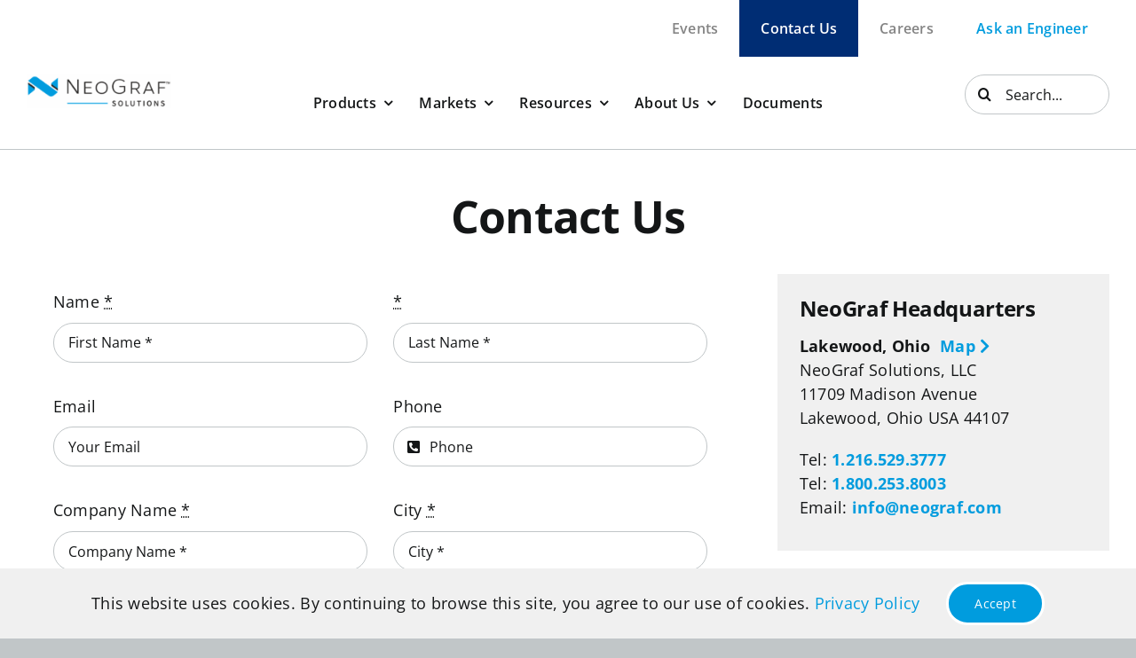

--- FILE ---
content_type: text/html; charset=UTF-8
request_url: https://www.neograf.com/contact-us/
body_size: 24611
content:
<!DOCTYPE html>
<html class="avada-html-layout-wide avada-html-header-position-top avada-is-100-percent-template" lang="en-US" prefix="og: http://ogp.me/ns# fb: http://ogp.me/ns/fb#">
<head>
	<meta http-equiv="X-UA-Compatible" content="IE=edge" />
	<meta http-equiv="Content-Type" content="text/html; charset=utf-8"/>
	<meta name="viewport" content="width=device-width, initial-scale=1" />
	<meta name='robots' content='index, follow, max-image-preview:large, max-snippet:-1, max-video-preview:-1' />

	<!-- This site is optimized with the Yoast SEO Premium plugin v26.4 (Yoast SEO v26.4) - https://yoast.com/wordpress/plugins/seo/ -->
	<title>Contact Us - NeoGraf Solutions</title>
	<link rel="canonical" href="/contact-us/" />
	<meta property="og:locale" content="en_US" />
	<meta property="og:type" content="article" />
	<meta property="og:title" content="Contact Us" />
	<meta property="og:description" content="Learn More" />
	<meta property="og:url" content="https://www.neograf.com/contact-us/" />
	<meta property="og:site_name" content="NeoGraf Solutions" />
	<meta property="article:modified_time" content="2025-07-29T16:50:56+00:00" />
	<meta name="twitter:card" content="summary_large_image" />
	<meta name="twitter:label1" content="Est. reading time" />
	<meta name="twitter:data1" content="1 minute" />
	<script type="application/ld+json" class="yoast-schema-graph">{"@context":"https://schema.org","@graph":[{"@type":"WebPage","@id":"https://www.neograf.com/contact-us/","url":"https://www.neograf.com/contact-us/","name":"Contact Us - NeoGraf Solutions","isPartOf":{"@id":"https://www.neograf.com/#website"},"datePublished":"2023-02-09T19:58:57+00:00","dateModified":"2025-07-29T16:50:56+00:00","breadcrumb":{"@id":"https://www.neograf.com/contact-us/#breadcrumb"},"inLanguage":"en-US","potentialAction":[{"@type":"ReadAction","target":["https://www.neograf.com/contact-us/"]}]},{"@type":"BreadcrumbList","@id":"https://www.neograf.com/contact-us/#breadcrumb","itemListElement":[{"@type":"ListItem","position":1,"name":"Home","item":"https://www.neograf.com/"},{"@type":"ListItem","position":2,"name":"Contact Us"}]},{"@type":"WebSite","@id":"https://www.neograf.com/#website","url":"https://www.neograf.com/","name":"NeoGraf Solutions","description":"","publisher":{"@id":"https://www.neograf.com/#organization"},"potentialAction":[{"@type":"SearchAction","target":{"@type":"EntryPoint","urlTemplate":"https://www.neograf.com/?s={search_term_string}"},"query-input":{"@type":"PropertyValueSpecification","valueRequired":true,"valueName":"search_term_string"}}],"inLanguage":"en-US"},{"@type":"Organization","@id":"https://www.neograf.com/#organization","name":"NeoGraf Solutions","url":"https://www.neograf.com/","logo":{"@type":"ImageObject","inLanguage":"en-US","@id":"https://www.neograf.com/#/schema/logo/image/","url":"https://www.neograf.com/wp-content/uploads/2023/02/NGSLogo-Horizontal-ColorPositive-RGB-WithTM.png","contentUrl":"https://www.neograf.com/wp-content/uploads/2023/02/NGSLogo-Horizontal-ColorPositive-RGB-WithTM.png","width":2563,"height":604,"caption":"NeoGraf Solutions"},"image":{"@id":"https://www.neograf.com/#/schema/logo/image/"},"sameAs":["https://www.linkedin.com/company/neograf-solutions-llc/"]}]}</script>
	<!-- / Yoast SEO Premium plugin. -->


<link rel="alternate" type="application/rss+xml" title="NeoGraf Solutions &raquo; Feed" href="/feed/" />
<link rel="alternate" type="application/rss+xml" title="NeoGraf Solutions &raquo; Comments Feed" href="/comments/feed/" />
					<link rel="shortcut icon" href="/wp-content/uploads/2023/04/favicon.png" type="image/x-icon" />
		
		
		
				<link rel="alternate" title="oEmbed (JSON)" type="application/json+oembed" href="/wp-json/oembed/1.0/embed?url=https%3A%2F%2Fwww.neograf.com%2Fcontact-us%2F" />
<link rel="alternate" title="oEmbed (XML)" type="text/xml+oembed" href="/wp-json/oembed/1.0/embed?url=https%3A%2F%2Fwww.neograf.com%2Fcontact-us%2F&#038;format=xml" />
					<meta name="description" content="NeoGraf Headquarters 

Lakewood, Ohio  Map 
NeoGraf Solutions, LLC
11709 Madison Avenue
Lakewood, Ohio USA 44107 

Tel: 1.216.529.3777
Tel: 1.800.253.8003
Email: info@neograf.com"/>
				
		<meta property="og:locale" content="en_US"/>
		<meta property="og:type" content="article"/>
		<meta property="og:site_name" content="NeoGraf Solutions"/>
		<meta property="og:title" content="Contact Us - NeoGraf Solutions"/>
				<meta property="og:description" content="NeoGraf Headquarters 

Lakewood, Ohio  Map 
NeoGraf Solutions, LLC
11709 Madison Avenue
Lakewood, Ohio USA 44107 

Tel: 1.216.529.3777
Tel: 1.800.253.8003
Email: info@neograf.com"/>
				<meta property="og:url" content="https://www.neograf.com/contact-us/"/>
													<meta property="article:modified_time" content="2025-07-29T16:50:56+00:00"/>
											<meta property="og:image" content="https://www.neograf.com/wp-content/uploads/2023/04/Untitled-design-2.png"/>
		<meta property="og:image:width" content="500"/>
		<meta property="og:image:height" content="500"/>
		<meta property="og:image:type" content="image/png"/>
				<style id='wp-img-auto-sizes-contain-inline-css' type='text/css'>
img:is([sizes=auto i],[sizes^="auto," i]){contain-intrinsic-size:3000px 1500px}
/*# sourceURL=wp-img-auto-sizes-contain-inline-css */
</style>
<style id='wp-block-library-inline-css' type='text/css'>
:root{--wp-block-synced-color:#7a00df;--wp-block-synced-color--rgb:122,0,223;--wp-bound-block-color:var(--wp-block-synced-color);--wp-editor-canvas-background:#ddd;--wp-admin-theme-color:#007cba;--wp-admin-theme-color--rgb:0,124,186;--wp-admin-theme-color-darker-10:#006ba1;--wp-admin-theme-color-darker-10--rgb:0,107,160.5;--wp-admin-theme-color-darker-20:#005a87;--wp-admin-theme-color-darker-20--rgb:0,90,135;--wp-admin-border-width-focus:2px}@media (min-resolution:192dpi){:root{--wp-admin-border-width-focus:1.5px}}.wp-element-button{cursor:pointer}:root .has-very-light-gray-background-color{background-color:#eee}:root .has-very-dark-gray-background-color{background-color:#313131}:root .has-very-light-gray-color{color:#eee}:root .has-very-dark-gray-color{color:#313131}:root .has-vivid-green-cyan-to-vivid-cyan-blue-gradient-background{background:linear-gradient(135deg,#00d084,#0693e3)}:root .has-purple-crush-gradient-background{background:linear-gradient(135deg,#34e2e4,#4721fb 50%,#ab1dfe)}:root .has-hazy-dawn-gradient-background{background:linear-gradient(135deg,#faaca8,#dad0ec)}:root .has-subdued-olive-gradient-background{background:linear-gradient(135deg,#fafae1,#67a671)}:root .has-atomic-cream-gradient-background{background:linear-gradient(135deg,#fdd79a,#004a59)}:root .has-nightshade-gradient-background{background:linear-gradient(135deg,#330968,#31cdcf)}:root .has-midnight-gradient-background{background:linear-gradient(135deg,#020381,#2874fc)}:root{--wp--preset--font-size--normal:16px;--wp--preset--font-size--huge:42px}.has-regular-font-size{font-size:1em}.has-larger-font-size{font-size:2.625em}.has-normal-font-size{font-size:var(--wp--preset--font-size--normal)}.has-huge-font-size{font-size:var(--wp--preset--font-size--huge)}.has-text-align-center{text-align:center}.has-text-align-left{text-align:left}.has-text-align-right{text-align:right}.has-fit-text{white-space:nowrap!important}#end-resizable-editor-section{display:none}.aligncenter{clear:both}.items-justified-left{justify-content:flex-start}.items-justified-center{justify-content:center}.items-justified-right{justify-content:flex-end}.items-justified-space-between{justify-content:space-between}.screen-reader-text{border:0;clip-path:inset(50%);height:1px;margin:-1px;overflow:hidden;padding:0;position:absolute;width:1px;word-wrap:normal!important}.screen-reader-text:focus{background-color:#ddd;clip-path:none;color:#444;display:block;font-size:1em;height:auto;left:5px;line-height:normal;padding:15px 23px 14px;text-decoration:none;top:5px;width:auto;z-index:100000}html :where(.has-border-color){border-style:solid}html :where([style*=border-top-color]){border-top-style:solid}html :where([style*=border-right-color]){border-right-style:solid}html :where([style*=border-bottom-color]){border-bottom-style:solid}html :where([style*=border-left-color]){border-left-style:solid}html :where([style*=border-width]){border-style:solid}html :where([style*=border-top-width]){border-top-style:solid}html :where([style*=border-right-width]){border-right-style:solid}html :where([style*=border-bottom-width]){border-bottom-style:solid}html :where([style*=border-left-width]){border-left-style:solid}html :where(img[class*=wp-image-]){height:auto;max-width:100%}:where(figure){margin:0 0 1em}html :where(.is-position-sticky){--wp-admin--admin-bar--position-offset:var(--wp-admin--admin-bar--height,0px)}@media screen and (max-width:600px){html :where(.is-position-sticky){--wp-admin--admin-bar--position-offset:0px}}

/*# sourceURL=wp-block-library-inline-css */
</style><style id='global-styles-inline-css' type='text/css'>
:root{--wp--preset--aspect-ratio--square: 1;--wp--preset--aspect-ratio--4-3: 4/3;--wp--preset--aspect-ratio--3-4: 3/4;--wp--preset--aspect-ratio--3-2: 3/2;--wp--preset--aspect-ratio--2-3: 2/3;--wp--preset--aspect-ratio--16-9: 16/9;--wp--preset--aspect-ratio--9-16: 9/16;--wp--preset--color--black: #000000;--wp--preset--color--cyan-bluish-gray: #abb8c3;--wp--preset--color--white: #ffffff;--wp--preset--color--pale-pink: #f78da7;--wp--preset--color--vivid-red: #cf2e2e;--wp--preset--color--luminous-vivid-orange: #ff6900;--wp--preset--color--luminous-vivid-amber: #fcb900;--wp--preset--color--light-green-cyan: #7bdcb5;--wp--preset--color--vivid-green-cyan: #00d084;--wp--preset--color--pale-cyan-blue: #8ed1fc;--wp--preset--color--vivid-cyan-blue: #0693e3;--wp--preset--color--vivid-purple: #9b51e0;--wp--preset--color--awb-color-1: #ffffff;--wp--preset--color--awb-color-2: #f0f0f0;--wp--preset--color--awb-color-3: #c1c6c8;--wp--preset--color--awb-color-4: #65bd7d;--wp--preset--color--awb-color-5: #009cde;--wp--preset--color--awb-color-6: #434549;--wp--preset--color--awb-color-7: #212326;--wp--preset--color--awb-color-8: #141617;--wp--preset--color--awb-color-custom-1: #0086bf;--wp--preset--color--awb-color-custom-2: #002d74;--wp--preset--color--awb-color-custom-3: #8e8e93;--wp--preset--gradient--vivid-cyan-blue-to-vivid-purple: linear-gradient(135deg,rgb(6,147,227) 0%,rgb(155,81,224) 100%);--wp--preset--gradient--light-green-cyan-to-vivid-green-cyan: linear-gradient(135deg,rgb(122,220,180) 0%,rgb(0,208,130) 100%);--wp--preset--gradient--luminous-vivid-amber-to-luminous-vivid-orange: linear-gradient(135deg,rgb(252,185,0) 0%,rgb(255,105,0) 100%);--wp--preset--gradient--luminous-vivid-orange-to-vivid-red: linear-gradient(135deg,rgb(255,105,0) 0%,rgb(207,46,46) 100%);--wp--preset--gradient--very-light-gray-to-cyan-bluish-gray: linear-gradient(135deg,rgb(238,238,238) 0%,rgb(169,184,195) 100%);--wp--preset--gradient--cool-to-warm-spectrum: linear-gradient(135deg,rgb(74,234,220) 0%,rgb(151,120,209) 20%,rgb(207,42,186) 40%,rgb(238,44,130) 60%,rgb(251,105,98) 80%,rgb(254,248,76) 100%);--wp--preset--gradient--blush-light-purple: linear-gradient(135deg,rgb(255,206,236) 0%,rgb(152,150,240) 100%);--wp--preset--gradient--blush-bordeaux: linear-gradient(135deg,rgb(254,205,165) 0%,rgb(254,45,45) 50%,rgb(107,0,62) 100%);--wp--preset--gradient--luminous-dusk: linear-gradient(135deg,rgb(255,203,112) 0%,rgb(199,81,192) 50%,rgb(65,88,208) 100%);--wp--preset--gradient--pale-ocean: linear-gradient(135deg,rgb(255,245,203) 0%,rgb(182,227,212) 50%,rgb(51,167,181) 100%);--wp--preset--gradient--electric-grass: linear-gradient(135deg,rgb(202,248,128) 0%,rgb(113,206,126) 100%);--wp--preset--gradient--midnight: linear-gradient(135deg,rgb(2,3,129) 0%,rgb(40,116,252) 100%);--wp--preset--font-size--small: 13.5px;--wp--preset--font-size--medium: 20px;--wp--preset--font-size--large: 27px;--wp--preset--font-size--x-large: 42px;--wp--preset--font-size--normal: 18px;--wp--preset--font-size--xlarge: 36px;--wp--preset--font-size--huge: 54px;--wp--preset--spacing--20: 0.44rem;--wp--preset--spacing--30: 0.67rem;--wp--preset--spacing--40: 1rem;--wp--preset--spacing--50: 1.5rem;--wp--preset--spacing--60: 2.25rem;--wp--preset--spacing--70: 3.38rem;--wp--preset--spacing--80: 5.06rem;--wp--preset--shadow--natural: 6px 6px 9px rgba(0, 0, 0, 0.2);--wp--preset--shadow--deep: 12px 12px 50px rgba(0, 0, 0, 0.4);--wp--preset--shadow--sharp: 6px 6px 0px rgba(0, 0, 0, 0.2);--wp--preset--shadow--outlined: 6px 6px 0px -3px rgb(255, 255, 255), 6px 6px rgb(0, 0, 0);--wp--preset--shadow--crisp: 6px 6px 0px rgb(0, 0, 0);}:where(.is-layout-flex){gap: 0.5em;}:where(.is-layout-grid){gap: 0.5em;}body .is-layout-flex{display: flex;}.is-layout-flex{flex-wrap: wrap;align-items: center;}.is-layout-flex > :is(*, div){margin: 0;}body .is-layout-grid{display: grid;}.is-layout-grid > :is(*, div){margin: 0;}:where(.wp-block-columns.is-layout-flex){gap: 2em;}:where(.wp-block-columns.is-layout-grid){gap: 2em;}:where(.wp-block-post-template.is-layout-flex){gap: 1.25em;}:where(.wp-block-post-template.is-layout-grid){gap: 1.25em;}.has-black-color{color: var(--wp--preset--color--black) !important;}.has-cyan-bluish-gray-color{color: var(--wp--preset--color--cyan-bluish-gray) !important;}.has-white-color{color: var(--wp--preset--color--white) !important;}.has-pale-pink-color{color: var(--wp--preset--color--pale-pink) !important;}.has-vivid-red-color{color: var(--wp--preset--color--vivid-red) !important;}.has-luminous-vivid-orange-color{color: var(--wp--preset--color--luminous-vivid-orange) !important;}.has-luminous-vivid-amber-color{color: var(--wp--preset--color--luminous-vivid-amber) !important;}.has-light-green-cyan-color{color: var(--wp--preset--color--light-green-cyan) !important;}.has-vivid-green-cyan-color{color: var(--wp--preset--color--vivid-green-cyan) !important;}.has-pale-cyan-blue-color{color: var(--wp--preset--color--pale-cyan-blue) !important;}.has-vivid-cyan-blue-color{color: var(--wp--preset--color--vivid-cyan-blue) !important;}.has-vivid-purple-color{color: var(--wp--preset--color--vivid-purple) !important;}.has-black-background-color{background-color: var(--wp--preset--color--black) !important;}.has-cyan-bluish-gray-background-color{background-color: var(--wp--preset--color--cyan-bluish-gray) !important;}.has-white-background-color{background-color: var(--wp--preset--color--white) !important;}.has-pale-pink-background-color{background-color: var(--wp--preset--color--pale-pink) !important;}.has-vivid-red-background-color{background-color: var(--wp--preset--color--vivid-red) !important;}.has-luminous-vivid-orange-background-color{background-color: var(--wp--preset--color--luminous-vivid-orange) !important;}.has-luminous-vivid-amber-background-color{background-color: var(--wp--preset--color--luminous-vivid-amber) !important;}.has-light-green-cyan-background-color{background-color: var(--wp--preset--color--light-green-cyan) !important;}.has-vivid-green-cyan-background-color{background-color: var(--wp--preset--color--vivid-green-cyan) !important;}.has-pale-cyan-blue-background-color{background-color: var(--wp--preset--color--pale-cyan-blue) !important;}.has-vivid-cyan-blue-background-color{background-color: var(--wp--preset--color--vivid-cyan-blue) !important;}.has-vivid-purple-background-color{background-color: var(--wp--preset--color--vivid-purple) !important;}.has-black-border-color{border-color: var(--wp--preset--color--black) !important;}.has-cyan-bluish-gray-border-color{border-color: var(--wp--preset--color--cyan-bluish-gray) !important;}.has-white-border-color{border-color: var(--wp--preset--color--white) !important;}.has-pale-pink-border-color{border-color: var(--wp--preset--color--pale-pink) !important;}.has-vivid-red-border-color{border-color: var(--wp--preset--color--vivid-red) !important;}.has-luminous-vivid-orange-border-color{border-color: var(--wp--preset--color--luminous-vivid-orange) !important;}.has-luminous-vivid-amber-border-color{border-color: var(--wp--preset--color--luminous-vivid-amber) !important;}.has-light-green-cyan-border-color{border-color: var(--wp--preset--color--light-green-cyan) !important;}.has-vivid-green-cyan-border-color{border-color: var(--wp--preset--color--vivid-green-cyan) !important;}.has-pale-cyan-blue-border-color{border-color: var(--wp--preset--color--pale-cyan-blue) !important;}.has-vivid-cyan-blue-border-color{border-color: var(--wp--preset--color--vivid-cyan-blue) !important;}.has-vivid-purple-border-color{border-color: var(--wp--preset--color--vivid-purple) !important;}.has-vivid-cyan-blue-to-vivid-purple-gradient-background{background: var(--wp--preset--gradient--vivid-cyan-blue-to-vivid-purple) !important;}.has-light-green-cyan-to-vivid-green-cyan-gradient-background{background: var(--wp--preset--gradient--light-green-cyan-to-vivid-green-cyan) !important;}.has-luminous-vivid-amber-to-luminous-vivid-orange-gradient-background{background: var(--wp--preset--gradient--luminous-vivid-amber-to-luminous-vivid-orange) !important;}.has-luminous-vivid-orange-to-vivid-red-gradient-background{background: var(--wp--preset--gradient--luminous-vivid-orange-to-vivid-red) !important;}.has-very-light-gray-to-cyan-bluish-gray-gradient-background{background: var(--wp--preset--gradient--very-light-gray-to-cyan-bluish-gray) !important;}.has-cool-to-warm-spectrum-gradient-background{background: var(--wp--preset--gradient--cool-to-warm-spectrum) !important;}.has-blush-light-purple-gradient-background{background: var(--wp--preset--gradient--blush-light-purple) !important;}.has-blush-bordeaux-gradient-background{background: var(--wp--preset--gradient--blush-bordeaux) !important;}.has-luminous-dusk-gradient-background{background: var(--wp--preset--gradient--luminous-dusk) !important;}.has-pale-ocean-gradient-background{background: var(--wp--preset--gradient--pale-ocean) !important;}.has-electric-grass-gradient-background{background: var(--wp--preset--gradient--electric-grass) !important;}.has-midnight-gradient-background{background: var(--wp--preset--gradient--midnight) !important;}.has-small-font-size{font-size: var(--wp--preset--font-size--small) !important;}.has-medium-font-size{font-size: var(--wp--preset--font-size--medium) !important;}.has-large-font-size{font-size: var(--wp--preset--font-size--large) !important;}.has-x-large-font-size{font-size: var(--wp--preset--font-size--x-large) !important;}
/*# sourceURL=global-styles-inline-css */
</style>

<style id='classic-theme-styles-inline-css' type='text/css'>
/*! This file is auto-generated */
.wp-block-button__link{color:#fff;background-color:#32373c;border-radius:9999px;box-shadow:none;text-decoration:none;padding:calc(.667em + 2px) calc(1.333em + 2px);font-size:1.125em}.wp-block-file__button{background:#32373c;color:#fff;text-decoration:none}
/*# sourceURL=/wp-includes/css/classic-themes.min.css */
</style>
<link rel='stylesheet' id='parent-style-css' href="/wp-content/themes/Avada/style.css?ver=6.9" type='text/css' media='all' />
<link rel='stylesheet' id='child-style-css' href="/wp-content/themes/Avada-child/style.css?ver=6.2.2" type='text/css' media='all' />
<link rel='stylesheet' id='fusion-dynamic-css-css' href="/wp-content/uploads/fusion-styles/f1509dbc9337b3b9bff444710001f6e2.min.css?ver=3.14" type='text/css' media='all' />
<link rel='stylesheet' id='avada-fullwidth-md-css' href="/wp-content/plugins/fusion-builder/assets/css/media/fullwidth-md.min.css?ver=3.14" type='text/css' media='only screen and (max-width: 1024px)' />
<link rel='stylesheet' id='avada-fullwidth-sm-css' href="/wp-content/plugins/fusion-builder/assets/css/media/fullwidth-sm.min.css?ver=3.14" type='text/css' media='only screen and (max-width: 640px)' />
<link rel='stylesheet' id='awb-text-path-md-css' href="/wp-content/plugins/fusion-builder/assets/css/media/awb-text-path-md.min.css?ver=7.14" type='text/css' media='only screen and (max-width: 1024px)' />
<link rel='stylesheet' id='awb-text-path-sm-css' href="/wp-content/plugins/fusion-builder/assets/css/media/awb-text-path-sm.min.css?ver=7.14" type='text/css' media='only screen and (max-width: 640px)' />
<link rel='stylesheet' id='avada-icon-md-css' href="/wp-content/plugins/fusion-builder/assets/css/media/icon-md.min.css?ver=3.14" type='text/css' media='only screen and (max-width: 1024px)' />
<link rel='stylesheet' id='avada-icon-sm-css' href="/wp-content/plugins/fusion-builder/assets/css/media/icon-sm.min.css?ver=3.14" type='text/css' media='only screen and (max-width: 640px)' />
<link rel='stylesheet' id='avada-grid-md-css' href="/wp-content/plugins/fusion-builder/assets/css/media/grid-md.min.css?ver=7.14" type='text/css' media='only screen and (max-width: 1024px)' />
<link rel='stylesheet' id='avada-grid-sm-css' href="/wp-content/plugins/fusion-builder/assets/css/media/grid-sm.min.css?ver=7.14" type='text/css' media='only screen and (max-width: 640px)' />
<link rel='stylesheet' id='avada-image-md-css' href="/wp-content/plugins/fusion-builder/assets/css/media/image-md.min.css?ver=7.14" type='text/css' media='only screen and (max-width: 1024px)' />
<link rel='stylesheet' id='avada-image-sm-css' href="/wp-content/plugins/fusion-builder/assets/css/media/image-sm.min.css?ver=7.14" type='text/css' media='only screen and (max-width: 640px)' />
<link rel='stylesheet' id='avada-person-md-css' href="/wp-content/plugins/fusion-builder/assets/css/media/person-md.min.css?ver=7.14" type='text/css' media='only screen and (max-width: 1024px)' />
<link rel='stylesheet' id='avada-person-sm-css' href="/wp-content/plugins/fusion-builder/assets/css/media/person-sm.min.css?ver=7.14" type='text/css' media='only screen and (max-width: 640px)' />
<link rel='stylesheet' id='avada-section-separator-md-css' href="/wp-content/plugins/fusion-builder/assets/css/media/section-separator-md.min.css?ver=3.14" type='text/css' media='only screen and (max-width: 1024px)' />
<link rel='stylesheet' id='avada-section-separator-sm-css' href="/wp-content/plugins/fusion-builder/assets/css/media/section-separator-sm.min.css?ver=3.14" type='text/css' media='only screen and (max-width: 640px)' />
<link rel='stylesheet' id='avada-social-sharing-md-css' href="/wp-content/plugins/fusion-builder/assets/css/media/social-sharing-md.min.css?ver=7.14" type='text/css' media='only screen and (max-width: 1024px)' />
<link rel='stylesheet' id='avada-social-sharing-sm-css' href="/wp-content/plugins/fusion-builder/assets/css/media/social-sharing-sm.min.css?ver=7.14" type='text/css' media='only screen and (max-width: 640px)' />
<link rel='stylesheet' id='avada-social-links-md-css' href="/wp-content/plugins/fusion-builder/assets/css/media/social-links-md.min.css?ver=7.14" type='text/css' media='only screen and (max-width: 1024px)' />
<link rel='stylesheet' id='avada-social-links-sm-css' href="/wp-content/plugins/fusion-builder/assets/css/media/social-links-sm.min.css?ver=7.14" type='text/css' media='only screen and (max-width: 640px)' />
<link rel='stylesheet' id='avada-tabs-lg-min-css' href="/wp-content/plugins/fusion-builder/assets/css/media/tabs-lg-min.min.css?ver=7.14" type='text/css' media='only screen and (min-width: 1024px)' />
<link rel='stylesheet' id='avada-tabs-lg-max-css' href="/wp-content/plugins/fusion-builder/assets/css/media/tabs-lg-max.min.css?ver=7.14" type='text/css' media='only screen and (max-width: 1024px)' />
<link rel='stylesheet' id='avada-tabs-md-css' href="/wp-content/plugins/fusion-builder/assets/css/media/tabs-md.min.css?ver=7.14" type='text/css' media='only screen and (max-width: 1024px)' />
<link rel='stylesheet' id='avada-tabs-sm-css' href="/wp-content/plugins/fusion-builder/assets/css/media/tabs-sm.min.css?ver=7.14" type='text/css' media='only screen and (max-width: 640px)' />
<link rel='stylesheet' id='awb-text-md-css' href="/wp-content/plugins/fusion-builder/assets/css/media/text-md.min.css?ver=3.14" type='text/css' media='only screen and (max-width: 1024px)' />
<link rel='stylesheet' id='awb-text-sm-css' href="/wp-content/plugins/fusion-builder/assets/css/media/text-sm.min.css?ver=3.14" type='text/css' media='only screen and (max-width: 640px)' />
<link rel='stylesheet' id='awb-title-md-css' href="/wp-content/plugins/fusion-builder/assets/css/media/title-md.min.css?ver=3.14" type='text/css' media='only screen and (max-width: 1024px)' />
<link rel='stylesheet' id='awb-title-sm-css' href="/wp-content/plugins/fusion-builder/assets/css/media/title-sm.min.css?ver=3.14" type='text/css' media='only screen and (max-width: 640px)' />
<link rel='stylesheet' id='awb-post-card-image-sm-css' href="/wp-content/plugins/fusion-builder/assets/css/media/post-card-image-sm.min.css?ver=3.14" type='text/css' media='only screen and (max-width: 640px)' />
<link rel='stylesheet' id='avada-swiper-md-css' href="/wp-content/plugins/fusion-builder/assets/css/media/swiper-md.min.css?ver=7.14" type='text/css' media='only screen and (max-width: 1024px)' />
<link rel='stylesheet' id='avada-swiper-sm-css' href="/wp-content/plugins/fusion-builder/assets/css/media/swiper-sm.min.css?ver=7.14" type='text/css' media='only screen and (max-width: 640px)' />
<link rel='stylesheet' id='avada-post-cards-md-css' href="/wp-content/plugins/fusion-builder/assets/css/media/post-cards-md.min.css?ver=7.14" type='text/css' media='only screen and (max-width: 1024px)' />
<link rel='stylesheet' id='avada-post-cards-sm-css' href="/wp-content/plugins/fusion-builder/assets/css/media/post-cards-sm.min.css?ver=7.14" type='text/css' media='only screen and (max-width: 640px)' />
<link rel='stylesheet' id='avada-facebook-page-md-css' href="/wp-content/plugins/fusion-builder/assets/css/media/facebook-page-md.min.css?ver=7.14" type='text/css' media='only screen and (max-width: 1024px)' />
<link rel='stylesheet' id='avada-facebook-page-sm-css' href="/wp-content/plugins/fusion-builder/assets/css/media/facebook-page-sm.min.css?ver=7.14" type='text/css' media='only screen and (max-width: 640px)' />
<link rel='stylesheet' id='avada-twitter-timeline-md-css' href="/wp-content/plugins/fusion-builder/assets/css/media/twitter-timeline-md.min.css?ver=7.14" type='text/css' media='only screen and (max-width: 1024px)' />
<link rel='stylesheet' id='avada-twitter-timeline-sm-css' href="/wp-content/plugins/fusion-builder/assets/css/media/twitter-timeline-sm.min.css?ver=7.14" type='text/css' media='only screen and (max-width: 640px)' />
<link rel='stylesheet' id='avada-flickr-md-css' href="/wp-content/plugins/fusion-builder/assets/css/media/flickr-md.min.css?ver=7.14" type='text/css' media='only screen and (max-width: 1024px)' />
<link rel='stylesheet' id='avada-flickr-sm-css' href="/wp-content/plugins/fusion-builder/assets/css/media/flickr-sm.min.css?ver=7.14" type='text/css' media='only screen and (max-width: 640px)' />
<link rel='stylesheet' id='avada-tagcloud-md-css' href="/wp-content/plugins/fusion-builder/assets/css/media/tagcloud-md.min.css?ver=7.14" type='text/css' media='only screen and (max-width: 1024px)' />
<link rel='stylesheet' id='avada-tagcloud-sm-css' href="/wp-content/plugins/fusion-builder/assets/css/media/tagcloud-sm.min.css?ver=7.14" type='text/css' media='only screen and (max-width: 640px)' />
<link rel='stylesheet' id='avada-instagram-md-css' href="/wp-content/plugins/fusion-builder/assets/css/media/instagram-md.min.css?ver=7.14" type='text/css' media='only screen and (max-width: 1024px)' />
<link rel='stylesheet' id='avada-instagram-sm-css' href="/wp-content/plugins/fusion-builder/assets/css/media/instagram-sm.min.css?ver=7.14" type='text/css' media='only screen and (max-width: 640px)' />
<link rel='stylesheet' id='awb-meta-md-css' href="/wp-content/plugins/fusion-builder/assets/css/media/meta-md.min.css?ver=7.14" type='text/css' media='only screen and (max-width: 1024px)' />
<link rel='stylesheet' id='awb-meta-sm-css' href="/wp-content/plugins/fusion-builder/assets/css/media/meta-sm.min.css?ver=7.14" type='text/css' media='only screen and (max-width: 640px)' />
<link rel='stylesheet' id='awb-layout-colums-md-css' href="/wp-content/plugins/fusion-builder/assets/css/media/layout-columns-md.min.css?ver=3.14" type='text/css' media='only screen and (max-width: 1024px)' />
<link rel='stylesheet' id='awb-layout-colums-sm-css' href="/wp-content/plugins/fusion-builder/assets/css/media/layout-columns-sm.min.css?ver=3.14" type='text/css' media='only screen and (max-width: 640px)' />
<link rel='stylesheet' id='avada-max-1c-css' href="/wp-content/themes/Avada/assets/css/media/max-1c.min.css?ver=7.14" type='text/css' media='only screen and (max-width: 640px)' />
<link rel='stylesheet' id='avada-max-2c-css' href="/wp-content/themes/Avada/assets/css/media/max-2c.min.css?ver=7.14" type='text/css' media='only screen and (max-width: 712px)' />
<link rel='stylesheet' id='avada-min-2c-max-3c-css' href="/wp-content/themes/Avada/assets/css/media/min-2c-max-3c.min.css?ver=7.14" type='text/css' media='only screen and (min-width: 712px) and (max-width: 784px)' />
<link rel='stylesheet' id='avada-min-3c-max-4c-css' href="/wp-content/themes/Avada/assets/css/media/min-3c-max-4c.min.css?ver=7.14" type='text/css' media='only screen and (min-width: 784px) and (max-width: 856px)' />
<link rel='stylesheet' id='avada-min-4c-max-5c-css' href="/wp-content/themes/Avada/assets/css/media/min-4c-max-5c.min.css?ver=7.14" type='text/css' media='only screen and (min-width: 856px) and (max-width: 928px)' />
<link rel='stylesheet' id='avada-min-5c-max-6c-css' href="/wp-content/themes/Avada/assets/css/media/min-5c-max-6c.min.css?ver=7.14" type='text/css' media='only screen and (min-width: 928px) and (max-width: 1000px)' />
<link rel='stylesheet' id='avada-min-shbp-css' href="/wp-content/themes/Avada/assets/css/media/min-shbp.min.css?ver=7.14" type='text/css' media='only screen and (min-width: 801px)' />
<link rel='stylesheet' id='avada-max-shbp-css' href="/wp-content/themes/Avada/assets/css/media/max-shbp.min.css?ver=7.14" type='text/css' media='only screen and (max-width: 800px)' />
<link rel='stylesheet' id='avada-max-sh-shbp-css' href="/wp-content/themes/Avada/assets/css/media/max-sh-shbp.min.css?ver=7.14" type='text/css' media='only screen and (max-width: 800px)' />
<link rel='stylesheet' id='avada-min-768-max-1024-p-css' href="/wp-content/themes/Avada/assets/css/media/min-768-max-1024-p.min.css?ver=7.14" type='text/css' media='only screen and (min-device-width: 768px) and (max-device-width: 1024px) and (orientation: portrait)' />
<link rel='stylesheet' id='avada-min-768-max-1024-l-css' href="/wp-content/themes/Avada/assets/css/media/min-768-max-1024-l.min.css?ver=7.14" type='text/css' media='only screen and (min-device-width: 768px) and (max-device-width: 1024px) and (orientation: landscape)' />
<link rel='stylesheet' id='avada-max-sh-cbp-css' href="/wp-content/themes/Avada/assets/css/media/max-sh-cbp.min.css?ver=7.14" type='text/css' media='only screen and (max-width: 800px)' />
<link rel='stylesheet' id='avada-max-sh-sbp-css' href="/wp-content/themes/Avada/assets/css/media/max-sh-sbp.min.css?ver=7.14" type='text/css' media='only screen and (max-width: 800px)' />
<link rel='stylesheet' id='avada-max-sh-640-css' href="/wp-content/themes/Avada/assets/css/media/max-sh-640.min.css?ver=7.14" type='text/css' media='only screen and (max-width: 640px)' />
<link rel='stylesheet' id='avada-max-shbp-18-css' href="/wp-content/themes/Avada/assets/css/media/max-shbp-18.min.css?ver=7.14" type='text/css' media='only screen and (max-width: 782px)' />
<link rel='stylesheet' id='avada-max-shbp-32-css' href="/wp-content/themes/Avada/assets/css/media/max-shbp-32.min.css?ver=7.14" type='text/css' media='only screen and (max-width: 768px)' />
<link rel='stylesheet' id='avada-min-sh-cbp-css' href="/wp-content/themes/Avada/assets/css/media/min-sh-cbp.min.css?ver=7.14" type='text/css' media='only screen and (min-width: 800px)' />
<link rel='stylesheet' id='avada-max-640-css' href="/wp-content/themes/Avada/assets/css/media/max-640.min.css?ver=7.14" type='text/css' media='only screen and (max-device-width: 640px)' />
<link rel='stylesheet' id='avada-max-main-css' href="/wp-content/themes/Avada/assets/css/media/max-main.min.css?ver=7.14" type='text/css' media='only screen and (max-width: 1000px)' />
<link rel='stylesheet' id='avada-max-cbp-css' href="/wp-content/themes/Avada/assets/css/media/max-cbp.min.css?ver=7.14" type='text/css' media='only screen and (max-width: 800px)' />
<link rel='stylesheet' id='avada-max-sh-cbp-social-sharing-css' href="/wp-content/themes/Avada/assets/css/media/max-sh-cbp-social-sharing.min.css?ver=7.14" type='text/css' media='only screen and (max-width: 800px)' />
<link rel='stylesheet' id='fb-max-sh-cbp-css' href="/wp-content/plugins/fusion-builder/assets/css/media/max-sh-cbp.min.css?ver=3.14" type='text/css' media='only screen and (max-width: 800px)' />
<link rel='stylesheet' id='fb-min-768-max-1024-p-css' href="/wp-content/plugins/fusion-builder/assets/css/media/min-768-max-1024-p.min.css?ver=3.14" type='text/css' media='only screen and (min-device-width: 768px) and (max-device-width: 1024px) and (orientation: portrait)' />
<link rel='stylesheet' id='fb-max-640-css' href="/wp-content/plugins/fusion-builder/assets/css/media/max-640.min.css?ver=3.14" type='text/css' media='only screen and (max-device-width: 640px)' />
<link rel='stylesheet' id='fb-max-1c-css' href="/wp-content/plugins/fusion-builder/assets/css/media/max-1c.css?ver=3.14" type='text/css' media='only screen and (max-width: 640px)' />
<link rel='stylesheet' id='fb-max-2c-css' href="/wp-content/plugins/fusion-builder/assets/css/media/max-2c.css?ver=3.14" type='text/css' media='only screen and (max-width: 712px)' />
<link rel='stylesheet' id='fb-min-2c-max-3c-css' href="/wp-content/plugins/fusion-builder/assets/css/media/min-2c-max-3c.css?ver=3.14" type='text/css' media='only screen and (min-width: 712px) and (max-width: 784px)' />
<link rel='stylesheet' id='fb-min-3c-max-4c-css' href="/wp-content/plugins/fusion-builder/assets/css/media/min-3c-max-4c.css?ver=3.14" type='text/css' media='only screen and (min-width: 784px) and (max-width: 856px)' />
<link rel='stylesheet' id='fb-min-4c-max-5c-css' href="/wp-content/plugins/fusion-builder/assets/css/media/min-4c-max-5c.css?ver=3.14" type='text/css' media='only screen and (min-width: 856px) and (max-width: 928px)' />
<link rel='stylesheet' id='fb-min-5c-max-6c-css' href="/wp-content/plugins/fusion-builder/assets/css/media/min-5c-max-6c.css?ver=3.14" type='text/css' media='only screen and (min-width: 928px) and (max-width: 1000px)' />
<link rel='stylesheet' id='avada-off-canvas-md-css' href="/wp-content/plugins/fusion-builder/assets/css/media/off-canvas-md.min.css?ver=7.14" type='text/css' media='only screen and (max-width: 1024px)' />
<link rel='stylesheet' id='avada-off-canvas-sm-css' href="/wp-content/plugins/fusion-builder/assets/css/media/off-canvas-sm.min.css?ver=7.14" type='text/css' media='only screen and (max-width: 640px)' />
<script type="text/javascript" src="/wp-includes/js/jquery/jquery.min.js?ver=3.7.1" id="jquery-core-js"></script>
<link rel="https://api.w.org/" href="/wp-json/" /><link rel="alternate" title="JSON" type="application/json" href="/wp-json/wp/v2/pages/24" /><link rel="EditURI" type="application/rsd+xml" title="RSD" href="/xmlrpc.php?rsd" />
<link rel='shortlink' href="/?p=24" />
<style type="text/css" id="css-fb-visibility">@media screen and (max-width: 640px){.fusion-no-small-visibility{display:none !important;}body .sm-text-align-center{text-align:center !important;}body .sm-text-align-left{text-align:left !important;}body .sm-text-align-right{text-align:right !important;}body .sm-text-align-justify{text-align:justify !important;}body .sm-flex-align-center{justify-content:center !important;}body .sm-flex-align-flex-start{justify-content:flex-start !important;}body .sm-flex-align-flex-end{justify-content:flex-end !important;}body .sm-mx-auto{margin-left:auto !important;margin-right:auto !important;}body .sm-ml-auto{margin-left:auto !important;}body .sm-mr-auto{margin-right:auto !important;}body .fusion-absolute-position-small{position:absolute;top:auto;width:100%;}.awb-sticky.awb-sticky-small{ position: sticky; top: var(--awb-sticky-offset,0); }}@media screen and (min-width: 641px) and (max-width: 1024px){.fusion-no-medium-visibility{display:none !important;}body .md-text-align-center{text-align:center !important;}body .md-text-align-left{text-align:left !important;}body .md-text-align-right{text-align:right !important;}body .md-text-align-justify{text-align:justify !important;}body .md-flex-align-center{justify-content:center !important;}body .md-flex-align-flex-start{justify-content:flex-start !important;}body .md-flex-align-flex-end{justify-content:flex-end !important;}body .md-mx-auto{margin-left:auto !important;margin-right:auto !important;}body .md-ml-auto{margin-left:auto !important;}body .md-mr-auto{margin-right:auto !important;}body .fusion-absolute-position-medium{position:absolute;top:auto;width:100%;}.awb-sticky.awb-sticky-medium{ position: sticky; top: var(--awb-sticky-offset,0); }}@media screen and (min-width: 1025px){.fusion-no-large-visibility{display:none !important;}body .lg-text-align-center{text-align:center !important;}body .lg-text-align-left{text-align:left !important;}body .lg-text-align-right{text-align:right !important;}body .lg-text-align-justify{text-align:justify !important;}body .lg-flex-align-center{justify-content:center !important;}body .lg-flex-align-flex-start{justify-content:flex-start !important;}body .lg-flex-align-flex-end{justify-content:flex-end !important;}body .lg-mx-auto{margin-left:auto !important;margin-right:auto !important;}body .lg-ml-auto{margin-left:auto !important;}body .lg-mr-auto{margin-right:auto !important;}body .fusion-absolute-position-large{position:absolute;top:auto;width:100%;}.awb-sticky.awb-sticky-large{ position: sticky; top: var(--awb-sticky-offset,0); }}</style>		<script type="text/javascript">
			var doc = document.documentElement;
			doc.setAttribute( 'data-useragent', navigator.userAgent );
		</script>
		
	<!-- 7LT Tag Manager -->
<script async src="https://www.googletagmanager.com/gtag/js?id=G-304NLWL2E4"></script>
<script>
  window.dataLayer = window.dataLayer || [];
  function gtag(){dataLayer.push(arguments);}
  gtag('js', new Date());

  gtag('config', 'G-304NLWL2E4');
</script>
<script>  
  (function($) {
      
      // GOOGLE 'KEY' EVENTS
    $(function () {
        
        console.debug("dom ready");
        $(document).on("click", "a", function () {
           // send link click to google ...
           console.debug("link click");
           gtag("event", "link_click", {
               event_category: "site link",
               event_label: $(this).attr("href")
           });
        });
       
       
       $("form button[type=submit]").on("click", function () {
            // send submission to Google ... 
            console.debug("form submit");
            gtag('event', 'form_submit', {
                event_category: 'form page',
                event_label: window.location.href
            }); 
        });
        
       
        
    });
      
  }(jQuery));
  
</script></head>

<body class="wp-singular page-template page-template-100-width page-template-100-width-php page page-id-24 wp-theme-Avada wp-child-theme-Avada-child fusion-image-hovers fusion-pagination-sizing fusion-button_type-flat fusion-button_span-no fusion-button_gradient-linear avada-image-rollover-circle-yes avada-image-rollover-yes avada-image-rollover-direction-left fusion-body ltr fusion-sticky-header no-tablet-sticky-header no-mobile-sticky-header no-mobile-slidingbar no-mobile-totop avada-has-rev-slider-styles fusion-disable-outline fusion-sub-menu-fade mobile-logo-pos-left layout-wide-mode avada-has-boxed-modal-shadow-none layout-scroll-offset-full avada-has-zero-margin-offset-top fusion-top-header menu-text-align-center mobile-menu-design-classic fusion-show-pagination-text fusion-header-layout-v3 avada-responsive avada-footer-fx-none avada-menu-highlight-style-bar fusion-search-form-clean fusion-main-menu-search-overlay fusion-avatar-circle avada-dropdown-styles avada-blog-layout-large avada-blog-archive-layout-large avada-header-shadow-no avada-menu-icon-position-left avada-has-megamenu-shadow avada-has-mobile-menu-search avada-has-main-nav-search-icon avada-has-breadcrumb-mobile-hidden avada-has-titlebar-hide avada-header-border-color-full-transparent avada-has-pagination-width_height avada-flyout-menu-direction-fade avada-ec-views-v1" data-awb-post-id="24">
		<a class="skip-link screen-reader-text" href="#content">Skip to content</a>

	<div id="boxed-wrapper">
		
		<div id="wrapper" class="fusion-wrapper">
			<div id="home" style="position:relative;top:-1px;"></div>
												<div class="fusion-tb-header"><div class="fusion-fullwidth fullwidth-box fusion-builder-row-1 fusion-flex-container has-pattern-background has-mask-background hundred-percent-fullwidth non-hundred-percent-height-scrolling fusion-no-small-visibility fusion-no-medium-visibility fusion-custom-z-index" style="--awb-border-sizes-bottom:1px;--awb-border-color:var(--awb-color3);--awb-border-radius-top-left:0px;--awb-border-radius-top-right:0px;--awb-border-radius-bottom-right:0px;--awb-border-radius-bottom-left:0px;--awb-z-index:100000000;--awb-flex-wrap:wrap;" ><div class="fusion-builder-row fusion-row fusion-flex-align-items-flex-start fusion-flex-content-wrap" style="width:104% !important;max-width:104% !important;margin-left: calc(-4% / 2 );margin-right: calc(-4% / 2 );"><div class="fusion-layout-column fusion_builder_column fusion-builder-column-0 fusion_builder_column_1_1 1_1 fusion-flex-column" style="--awb-bg-size:cover;--awb-width-large:100%;--awb-margin-top-large:0px;--awb-spacing-right-large:1.92%;--awb-margin-bottom-large:20px;--awb-spacing-left-large:1.92%;--awb-width-medium:100%;--awb-order-medium:0;--awb-spacing-right-medium:1.92%;--awb-spacing-left-medium:1.92%;--awb-width-small:100%;--awb-order-small:0;--awb-spacing-right-small:1.92%;--awb-spacing-left-small:1.92%;" data-scroll-devices="small-visibility,medium-visibility,large-visibility"><div class="fusion-column-wrapper fusion-column-has-shadow fusion-flex-justify-content-flex-start fusion-content-layout-column"><nav class="awb-menu awb-menu_row awb-menu_em-hover mobile-mode-collapse-to-button awb-menu_icons-left awb-menu_dc-yes mobile-trigger-fullwidth-off awb-menu_mobile-toggle awb-menu_indent-left mobile-size-full-absolute loading mega-menu-loading awb-menu_desktop awb-menu_dropdown awb-menu_expand-right awb-menu_transition-fade" style="--awb-font-size:var(--awb-custom_typography_1-font-size);--awb-line-height:var(--awb-custom_typography_1-line-height);--awb-text-transform:var(--awb-custom_typography_1-text-transform);--awb-justify-content:flex-end;--awb-items-padding-top:8px;--awb-items-padding-right:24px;--awb-items-padding-bottom:8px;--awb-items-padding-left:24px;--awb-color:#848484;--awb-letter-spacing:var(--awb-custom_typography_1-letter-spacing);--awb-active-color:var(--awb-color1);--awb-active-bg:#002d74;--awb-main-justify-content:flex-start;--awb-mobile-justify:flex-start;--awb-mobile-caret-left:auto;--awb-mobile-caret-right:0;--awb-fusion-font-family-typography:var(--awb-custom_typography_1-font-family);--awb-fusion-font-weight-typography:var(--awb-custom_typography_1-font-weight);--awb-fusion-font-style-typography:var(--awb-custom_typography_1-font-style);--awb-fusion-font-family-submenu-typography:inherit;--awb-fusion-font-style-submenu-typography:normal;--awb-fusion-font-weight-submenu-typography:400;--awb-fusion-font-family-mobile-typography:inherit;--awb-fusion-font-style-mobile-typography:normal;--awb-fusion-font-weight-mobile-typography:400;" aria-label="Top Menu Bar" data-breakpoint="1024" data-count="0" data-transition-type="fade" data-transition-time="300" data-expand="right"><button type="button" class="awb-menu__m-toggle awb-menu__m-toggle_no-text" aria-expanded="false" aria-controls="menu-top-menu-bar"><span class="awb-menu__m-toggle-inner"><span class="collapsed-nav-text"><span class="screen-reader-text">Toggle Navigation</span></span><span class="awb-menu__m-collapse-icon awb-menu__m-collapse-icon_no-text"><span class="awb-menu__m-collapse-icon-open awb-menu__m-collapse-icon-open_no-text fa-bars fas"></span><span class="awb-menu__m-collapse-icon-close awb-menu__m-collapse-icon-close_no-text fa-times fas"></span></span></span></button><ul id="menu-top-menu-bar" class="fusion-menu awb-menu__main-ul awb-menu__main-ul_row"><li  id="menu-item-97"  class="menu-item menu-item-type-post_type menu-item-object-page menu-item-97 awb-menu__li awb-menu__main-li awb-menu__main-li_regular"  data-item-id="97"><span class="awb-menu__main-background-default awb-menu__main-background-default_fade"></span><span class="awb-menu__main-background-active awb-menu__main-background-active_fade"></span><a  title="NeoGraf Graphite Events" href="/events/" class="awb-menu__main-a awb-menu__main-a_regular"><span class="menu-text">Events</span></a></li><li  id="menu-item-96"  class="menu-item menu-item-type-post_type menu-item-object-page current-menu-item page_item page-item-24 current_page_item menu-item-96 awb-menu__li awb-menu__main-li awb-menu__main-li_regular"  data-item-id="96"><span class="awb-menu__main-background-default awb-menu__main-background-default_fade"></span><span class="awb-menu__main-background-active awb-menu__main-background-active_fade"></span><a  title="Contact NeoGraf Solutions" href="/contact-us/" class="awb-menu__main-a awb-menu__main-a_regular" aria-current="page"><span class="menu-text">Contact Us</span></a></li><li  id="menu-item-95"  class="menu-item menu-item-type-post_type menu-item-object-page menu-item-95 awb-menu__li awb-menu__main-li awb-menu__main-li_regular"  data-item-id="95"><span class="awb-menu__main-background-default awb-menu__main-background-default_fade"></span><span class="awb-menu__main-background-active awb-menu__main-background-active_fade"></span><a  title="Careers with NeoGraf Solutions" href="/careers/" class="awb-menu__main-a awb-menu__main-a_regular"><span class="menu-text">Careers</span></a></li><li  id="menu-item-94"  class="color-5 menu-item menu-item-type-post_type menu-item-object-page menu-item-94 awb-menu__li awb-menu__main-li awb-menu__main-li_regular"  data-classes="color-5" data-item-id="94"><span class="awb-menu__main-background-default awb-menu__main-background-default_fade"></span><span class="awb-menu__main-background-active awb-menu__main-background-active_fade"></span><a  title="Ask a NeoGraf Engineer" href="/ask-an-engineer/" class="awb-menu__main-a awb-menu__main-a_regular"><span class="menu-text">Ask an Engineer</span></a></li></ul></nav></div></div><div class="fusion-layout-column fusion_builder_column fusion-builder-column-1 fusion_builder_column_1_6 1_6 fusion-flex-column" style="--awb-bg-size:cover;--awb-width-large:16.666666666667%;--awb-margin-top-large:0px;--awb-spacing-right-large:11.52%;--awb-margin-bottom-large:20px;--awb-spacing-left-large:11.52%;--awb-width-medium:16.666666666667%;--awb-order-medium:0;--awb-spacing-right-medium:11.52%;--awb-spacing-left-medium:11.52%;--awb-width-small:100%;--awb-order-small:0;--awb-spacing-right-small:1.92%;--awb-spacing-left-small:1.92%;" data-scroll-devices="small-visibility,medium-visibility,large-visibility"><div class="fusion-column-wrapper fusion-column-has-shadow fusion-flex-justify-content-flex-start fusion-content-layout-column"><div class="fusion-image-element " style="--awb-caption-title-font-family:var(--h2_typography-font-family);--awb-caption-title-font-weight:var(--h2_typography-font-weight);--awb-caption-title-font-style:var(--h2_typography-font-style);--awb-caption-title-size:var(--h2_typography-font-size);--awb-caption-title-transform:var(--h2_typography-text-transform);--awb-caption-title-line-height:var(--h2_typography-line-height);--awb-caption-title-letter-spacing:var(--h2_typography-letter-spacing);"><span class=" fusion-imageframe imageframe-none imageframe-1 hover-type-none"><a class="fusion-no-lightbox" href="/" target="_self" aria-label="NGSLogo-Horizontal-ColorPositive-RGB-WithTM"><img decoding="async" width="300" height="71" alt="NeoGraf Solutions" src="/wp-content/uploads/2023/02/NGSLogo-Horizontal-ColorPositive-RGB-WithTM-scaled.png" data-orig-src="/wp-content/uploads/2023/02/NGSLogo-Horizontal-ColorPositive-RGB-WithTM-300x71.png" class="lazyload img-responsive wp-image-8" srcset="data:image/svg+xml,%3Csvg%20xmlns%3D%27http%3A%2F%2Fwww.w3.org%2F2000%2Fsvg%27%20width%3D%272560%27%20height%3D%27603%27%20viewBox%3D%270%200%202560%20603%27%3E%3Crect%20width%3D%272560%27%20height%3D%27603%27%20fill-opacity%3D%220%22%2F%3E%3C%2Fsvg%3E" data-srcset="https://www.neograf.com/wp-content/uploads/2023/02/NGSLogo-Horizontal-ColorPositive-RGB-WithTM-200x47.png 200w, https://www.neograf.com/wp-content/uploads/2023/02/NGSLogo-Horizontal-ColorPositive-RGB-WithTM-400x94.png 400w, https://www.neograf.com/wp-content/uploads/2023/02/NGSLogo-Horizontal-ColorPositive-RGB-WithTM-600x141.png 600w, https://www.neograf.com/wp-content/uploads/2023/02/NGSLogo-Horizontal-ColorPositive-RGB-WithTM-800x189.png 800w, https://www.neograf.com/wp-content/uploads/2023/02/NGSLogo-Horizontal-ColorPositive-RGB-WithTM-1200x283.png 1200w" data-sizes="auto" data-orig-sizes="(max-width: 640px) 100vw, (max-width: 1919px) 400px,(min-width: 1920px) 17vw" /></a></span></div></div></div><div class="fusion-layout-column fusion_builder_column fusion-builder-column-2 fusion_builder_column_2_3 2_3 fusion-flex-column fusion-flex-align-self-center" style="--awb-bg-size:cover;--awb-width-large:66.666666666667%;--awb-margin-top-large:0px;--awb-spacing-right-large:2.88%;--awb-margin-bottom-large:20px;--awb-spacing-left-large:2.88%;--awb-width-medium:66.666666666667%;--awb-order-medium:0;--awb-spacing-right-medium:2.88%;--awb-spacing-left-medium:2.88%;--awb-width-small:100%;--awb-order-small:0;--awb-spacing-right-small:1.92%;--awb-spacing-left-small:1.92%;" data-scroll-devices="small-visibility,medium-visibility,large-visibility"><div class="fusion-column-wrapper fusion-column-has-shadow fusion-flex-justify-content-space-around fusion-content-layout-row"><nav class="awb-menu awb-menu_row awb-menu_em-hover mobile-mode-collapse-to-button awb-menu_icons-left awb-menu_dc-yes mobile-trigger-fullwidth-off awb-menu_mobile-toggle awb-menu_indent-left mobile-size-full-absolute loading mega-menu-loading awb-menu_desktop awb-menu_dropdown awb-menu_expand-right awb-menu_transition-fade w100" style="--awb-line-height:var(--awb-custom_typography_2-line-height);--awb-text-transform:var(--awb-custom_typography_2-text-transform);--awb-justify-content:center;--awb-items-padding-top:.5em;--awb-items-padding-right:15px;--awb-items-padding-bottom:.5em;--awb-items-padding-left:15px;--awb-color:var(--awb-color8);--awb-letter-spacing:var(--awb-custom_typography_2-letter-spacing);--awb-active-color:var(--awb-color1);--awb-active-bg:#002d74;--awb-main-justify-content:flex-start;--awb-mobile-justify:flex-start;--awb-mobile-caret-left:auto;--awb-mobile-caret-right:0;--awb-fusion-font-family-typography:var(--awb-custom_typography_2-font-family);--awb-fusion-font-weight-typography:var(--awb-custom_typography_2-font-weight);--awb-fusion-font-style-typography:var(--awb-custom_typography_2-font-style);--awb-fusion-font-family-submenu-typography:inherit;--awb-fusion-font-style-submenu-typography:normal;--awb-fusion-font-weight-submenu-typography:400;--awb-fusion-font-family-mobile-typography:inherit;--awb-fusion-font-style-mobile-typography:normal;--awb-fusion-font-weight-mobile-typography:400;" aria-label="Main Menu" data-breakpoint="1024" data-count="1" data-transition-type="fade" data-transition-time="300" data-expand="right"><button type="button" class="awb-menu__m-toggle awb-menu__m-toggle_no-text" aria-expanded="false" aria-controls="menu-main-menu"><span class="awb-menu__m-toggle-inner"><span class="collapsed-nav-text"><span class="screen-reader-text">Toggle Navigation</span></span><span class="awb-menu__m-collapse-icon awb-menu__m-collapse-icon_no-text"><span class="awb-menu__m-collapse-icon-open awb-menu__m-collapse-icon-open_no-text fa-bars fas"></span><span class="awb-menu__m-collapse-icon-close awb-menu__m-collapse-icon-close_no-text fa-times fas"></span></span></span></button><ul id="menu-main-menu" class="fusion-menu awb-menu__main-ul awb-menu__main-ul_row"><li  id="menu-item-108"  class="menu-item menu-item-type-post_type menu-item-object-page menu-item-has-children menu-item-108 awb-menu__li awb-menu__main-li awb-menu__main-li_regular"  data-item-id="108"><span class="awb-menu__main-background-default awb-menu__main-background-default_fade"></span><span class="awb-menu__main-background-active awb-menu__main-background-active_fade"></span><a  title="NeoGraf Graphite Products" href="/products/" class="awb-menu__main-a awb-menu__main-a_regular"><span class="menu-text">Products</span><span class="awb-menu__open-nav-submenu-hover"></span></a><button type="button" aria-label="Open submenu of Products" aria-expanded="false" class="awb-menu__open-nav-submenu_mobile awb-menu__open-nav-submenu_main awb-menu__megamenu_no_children"></button><div class="awb-menu__mega-wrap" id="awb-mega-menu-281" data-width="site_width" style="--awb-megamenu-width:var(--site_width)"><div class="fusion-fullwidth fullwidth-box fusion-builder-row-1-1 fusion-flex-container has-pattern-background has-mask-background hundred-percent-fullwidth non-hundred-percent-height-scrolling" style="--awb-border-radius-top-left:0px;--awb-border-radius-top-right:0px;--awb-border-radius-bottom-right:0px;--awb-border-radius-bottom-left:0px;--awb-background-color:rgba(255,255,255,0);--awb-flex-wrap:wrap;" ><div class="fusion-builder-row fusion-row fusion-flex-align-items-flex-start fusion-flex-content-wrap" style="width:104% !important;max-width:104% !important;margin-left: calc(-4% / 2 );margin-right: calc(-4% / 2 );"><div class="fusion-layout-column fusion_builder_column fusion-builder-column-3 fusion_builder_column_1_3 1_3 fusion-flex-column" style="--awb-padding-right:20px;--awb-padding-left:20px;--awb-bg-color:var(--awb-color1);--awb-bg-color-hover:var(--awb-color1);--awb-bg-size:cover;--awb-box-shadow:0px 0px 1px 0px ;;--awb-width-large:33.333333333333%;--awb-flex-grow:0;--awb-flex-shrink:0;--awb-margin-top-large:0px;--awb-spacing-right-large:0px;--awb-margin-bottom-large:0px;--awb-spacing-left-large:0px;--awb-width-medium:33.333333333333%;--awb-order-medium:0;--awb-flex-grow-medium:0;--awb-flex-shrink-medium:0;--awb-spacing-right-medium:0px;--awb-spacing-left-medium:0px;--awb-width-small:100%;--awb-order-small:0;--awb-flex-grow-small:0;--awb-flex-shrink-small:0;--awb-spacing-right-small:1.92%;--awb-spacing-left-small:1.92%;" data-scroll-devices="small-visibility,medium-visibility,large-visibility"><div class="fusion-column-wrapper fusion-column-has-shadow fusion-flex-justify-content-flex-start fusion-content-layout-column"><div class="fusion-text fusion-text-1"><p><a href="/products/"><strong>Products Overview</strong></a></p>
</div><div class="fusion-separator fusion-full-width-sep" style="align-self: center;margin-left: auto;margin-right: auto;width:100%;"><div class="fusion-separator-border sep-single" style="--awb-height:20px;--awb-amount:20px;border-color:#c1c6c8;border-top-width:1px;"></div></div><div class="fusion-builder-row fusion-builder-row-inner fusion-row fusion-flex-align-items-flex-start fusion-flex-content-wrap" style="width:104% !important;max-width:104% !important;margin-left: calc(-4% / 2 );margin-right: calc(-4% / 2 );"><div class="fusion-layout-column fusion_builder_column_inner fusion-builder-nested-column-0 fusion_builder_column_inner_1_1 1_1 fusion-flex-column" style="--awb-bg-size:cover;--awb-width-large:100%;--awb-margin-top-large:0px;--awb-spacing-right-large:1.92%;--awb-margin-bottom-large:20px;--awb-spacing-left-large:1.92%;--awb-width-medium:100%;--awb-order-medium:0;--awb-spacing-right-medium:1.92%;--awb-spacing-left-medium:1.92%;--awb-width-small:100%;--awb-order-small:0;--awb-spacing-right-small:1.92%;--awb-spacing-left-small:1.92%;"><div class="fusion-column-wrapper fusion-column-has-shadow fusion-flex-justify-content-flex-start fusion-content-layout-column"><div class="fusion-text fusion-text-2" style="--awb-font-size:14px;--awb-text-transform:uppercase;--awb-text-color:var(--awb-color3);"><p><strong>Products By Brand Name</strong></p>
</div><div class="fusion-separator fusion-full-width-sep" style="align-self: center;margin-left: auto;margin-right: auto;width:100%;"><div class="fusion-separator-border sep-single" style="--awb-height:20px;--awb-amount:20px;border-color:#c1c6c8;border-top-width:1px;"></div></div><nav class="awb-submenu awb-submenu_column awb-submenu_em-hover awb-submenu_icons-left awb-submenu_dc-yes awb-submenu_transition-fade awb-submenu_dropdown awb-submenu_expand-right bold text-left" style="--awb-main-justify-content:flex-start;--awb-active-color:var(--awb-color5);--awb-active-bg:var(--awb-color3);--awb-icons-hover-color:var(--awb-color5);--awb-margin-top:15px;--awb-margin-bottom:15px;--awb-items-padding-top:5px;--awb-items-padding-bottom:5px;--awb-items-padding-left:5px;--awb-items-padding-right:5px;--awb-fusion-font-family-typography:inherit;--awb-fusion-font-style-typography:normal;--awb-fusion-font-weight-typography:400;--awb-fusion-font-family-submenu-typography:inherit;--awb-fusion-font-style-submenu-typography:normal;--awb-fusion-font-weight-submenu-typography:400;" aria-label="Menu" data-count="0" data-transition-type="fade" data-transition-time="300" data-breakpoint="0"><ul id="menu-products-by-brand-name" class="fusion-menu awb-submenu__main-ul awb-submenu__main-ul_column"><li  id="menu-item-160"  class="menu-item menu-item-type-post_type menu-item-object-page menu-item-160 awb-submenu__li awb-submenu__main-li awb-submenu__main-li_regular"  data-item-id="160"><span class="awb-submenu__main-background-default awb-submenu__main-background-default_fade"></span><span class="awb-submenu__main-background-active awb-submenu__main-background-active_fade"></span><a  title="NeoNxGen® Thermal Management Solutions" href="/products/thermal-management-solutions/egraf-neonxgen-thermal-management-solutions/" class="awb-submenu__main-a awb-submenu__main-a_regular fusion-flex-link awb-submenu__has-description"><span class="menu-text menu-text_with-desc">NeoNxGen®<span class="awb-submenu__description">thermal management solutions</span></span></a></li><li  id="menu-item-161"  class="menu-item menu-item-type-post_type menu-item-object-page menu-item-161 awb-submenu__li awb-submenu__main-li awb-submenu__main-li_regular"  data-item-id="161"><span class="awb-submenu__main-background-default awb-submenu__main-background-default_fade"></span><span class="awb-submenu__main-background-active awb-submenu__main-background-active_fade"></span><a  title="eGraf® SpreaderShield™ Heat Spreaders" href="/products/thermal-management-solutions/egraf-spreadershield/" class="awb-submenu__main-a awb-submenu__main-a_regular fusion-flex-link awb-submenu__has-description"><span class="menu-text menu-text_with-desc">eGraf® SpreaderShield™<span class="awb-submenu__description">heat spreaders</span></span></a></li><li  id="menu-item-162"  class="menu-item menu-item-type-post_type menu-item-object-page menu-item-162 awb-submenu__li awb-submenu__main-li awb-submenu__main-li_regular"  data-item-id="162"><span class="awb-submenu__main-background-default awb-submenu__main-background-default_fade"></span><span class="awb-submenu__main-background-active awb-submenu__main-background-active_fade"></span><a  title="eGraf® HiTherm™ Thermal Interface Materials" href="/products/thermal-management-solutions/egraf-hitherm-thermal-interface-materials/" class="awb-submenu__main-a awb-submenu__main-a_regular fusion-flex-link awb-submenu__has-description"><span class="menu-text menu-text_with-desc">eGraf® HiTherm™<span class="awb-submenu__description">thermal interface materials</span></span></a></li><li  id="menu-item-163"  class="menu-item menu-item-type-post_type menu-item-object-page menu-item-163 awb-submenu__li awb-submenu__main-li awb-submenu__main-li_regular"  data-item-id="163"><span class="awb-submenu__main-background-default awb-submenu__main-background-default_fade"></span><span class="awb-submenu__main-background-active awb-submenu__main-background-active_fade"></span><a  title="Graf+® Graphite Powders" href="/products/powders-and-additives/grafplus-graphite-powders/" class="awb-submenu__main-a awb-submenu__main-a_regular fusion-flex-link awb-submenu__has-description"><span class="menu-text menu-text_with-desc">Graf+®<span class="awb-submenu__description">graphite powders</span></span></a></li><li  id="menu-item-164"  class="menu-item menu-item-type-post_type menu-item-object-page menu-item-164 awb-submenu__li awb-submenu__main-li awb-submenu__main-li_regular"  data-item-id="164"><span class="awb-submenu__main-background-default awb-submenu__main-background-default_fade"></span><span class="awb-submenu__main-background-active awb-submenu__main-background-active_fade"></span><a  title="Graf-X™ Graphene Additives" href="/products/powders-and-additives/graf-x-graphene-additives/" class="awb-submenu__main-a awb-submenu__main-a_regular fusion-flex-link awb-submenu__has-description"><span class="menu-text menu-text_with-desc">Graf-X™<span class="awb-submenu__description">graphene additive</span></span></a></li><li  id="menu-item-564"  class="menu-item menu-item-type-post_type menu-item-object-page menu-item-564 awb-submenu__li awb-submenu__main-li awb-submenu__main-li_regular"  data-item-id="564"><span class="awb-submenu__main-background-default awb-submenu__main-background-default_fade"></span><span class="awb-submenu__main-background-active awb-submenu__main-background-active_fade"></span><a  title="Graf-M™ Graphite Masterbatches" href="/products/powders-and-additives/graf-m-graphite-masterbatches/" class="awb-submenu__main-a awb-submenu__main-a_regular fusion-flex-link awb-submenu__has-description"><span class="menu-text menu-text_with-desc">Graf-M™<span class="awb-submenu__description">graphite masterbatches</span></span></a></li><li  id="menu-item-165"  class="menu-item menu-item-type-post_type menu-item-object-page menu-item-165 awb-submenu__li awb-submenu__main-li awb-submenu__main-li_regular"  data-item-id="165"><span class="awb-submenu__main-background-default awb-submenu__main-background-default_fade"></span><span class="awb-submenu__main-background-active awb-submenu__main-background-active_fade"></span><a  title="GrafGuard® Expandable Graphite Flakes" href="/products/fire-stop-materials/grafguard-expandable-graphite-flakes/" class="awb-submenu__main-a awb-submenu__main-a_regular fusion-flex-link awb-submenu__has-description"><span class="menu-text menu-text_with-desc">GrafGuard®<span class="awb-submenu__description">expandable graphite flakes</span></span></a></li><li  id="menu-item-166"  class="menu-item menu-item-type-post_type menu-item-object-page menu-item-166 awb-submenu__li awb-submenu__main-li awb-submenu__main-li_regular"  data-item-id="166"><span class="awb-submenu__main-background-default awb-submenu__main-background-default_fade"></span><span class="awb-submenu__main-background-active awb-submenu__main-background-active_fade"></span><a  title="GraFoil® Flexible Graphite" href="/products/gaskets-sealants/grafoil-flexible-graphite/" class="awb-submenu__main-a awb-submenu__main-a_regular fusion-flex-link awb-submenu__has-description"><span class="menu-text menu-text_with-desc">GraFoil®<span class="awb-submenu__description">flexible graphite</span></span></a></li><li  id="menu-item-167"  class="menu-item menu-item-type-post_type menu-item-object-page menu-item-167 awb-submenu__li awb-submenu__main-li awb-submenu__main-li_regular"  data-item-id="167"><span class="awb-submenu__main-background-default awb-submenu__main-background-default_fade"></span><span class="awb-submenu__main-background-active awb-submenu__main-background-active_fade"></span><a  title="GrafCell® Graphite Materials" href="/products/fuel-cells/grafcell-materials/" class="awb-submenu__main-a awb-submenu__main-a_regular fusion-flex-link awb-submenu__has-description"><span class="menu-text menu-text_with-desc">GrafCell®<span class="awb-submenu__description">materials</span></span></a></li></ul></nav></div></div></div></div></div><div class="fusion-layout-column fusion_builder_column fusion-builder-column-4 fusion_builder_column_1_3 1_3 fusion-flex-column fusion-flex-align-self-stretch" style="--awb-padding-right:20px;--awb-padding-left:20px;--awb-bg-color:var(--awb-color1);--awb-bg-color-hover:var(--awb-color1);--awb-bg-size:cover;--awb-box-shadow:0px 0px 1px 0px ;;--awb-width-large:33.333333333333%;--awb-flex-grow:0;--awb-flex-shrink:0;--awb-margin-top-large:0px;--awb-spacing-right-large:0px;--awb-margin-bottom-large:0px;--awb-spacing-left-large:0px;--awb-width-medium:33.333333333333%;--awb-order-medium:0;--awb-flex-grow-medium:0;--awb-flex-shrink-medium:0;--awb-spacing-right-medium:0px;--awb-spacing-left-medium:0px;--awb-width-small:100%;--awb-order-small:0;--awb-flex-grow-small:0;--awb-flex-shrink-small:0;--awb-spacing-right-small:1.92%;--awb-spacing-left-small:1.92%;" data-scroll-devices="small-visibility,medium-visibility,large-visibility"><div class="fusion-column-wrapper fusion-column-has-shadow fusion-flex-justify-content-flex-start fusion-content-layout-column"><div class="fusion-text fusion-text-3"><p> </p>
</div><div class="fusion-separator fusion-full-width-sep" style="align-self: center;margin-left: auto;margin-right: auto;width:100%;"><div class="fusion-separator-border sep-single" style="--awb-height:20px;--awb-amount:20px;border-color:#c1c6c8;border-top-width:1px;"></div></div><div class="fusion-builder-row fusion-builder-row-inner fusion-row fusion-flex-align-items-flex-start fusion-flex-content-wrap" style="width:104% !important;max-width:104% !important;margin-left: calc(-4% / 2 );margin-right: calc(-4% / 2 );"><div class="fusion-layout-column fusion_builder_column_inner fusion-builder-nested-column-1 fusion_builder_column_inner_1_1 1_1 fusion-flex-column" style="--awb-bg-size:cover;--awb-width-large:100%;--awb-margin-top-large:0px;--awb-spacing-right-large:1.92%;--awb-margin-bottom-large:20px;--awb-spacing-left-large:1.92%;--awb-width-medium:100%;--awb-order-medium:0;--awb-spacing-right-medium:1.92%;--awb-spacing-left-medium:1.92%;--awb-width-small:100%;--awb-order-small:0;--awb-spacing-right-small:1.92%;--awb-spacing-left-small:1.92%;"><div class="fusion-column-wrapper fusion-column-has-shadow fusion-flex-justify-content-flex-start fusion-content-layout-column"><div class="fusion-text fusion-text-4" style="--awb-font-size:14px;--awb-text-transform:uppercase;--awb-text-color:var(--awb-color3);"><p><strong>Material Comparison</strong></p>
</div><div class="fusion-separator fusion-full-width-sep" style="align-self: center;margin-left: auto;margin-right: auto;width:100%;"><div class="fusion-separator-border sep-single" style="--awb-height:20px;--awb-amount:20px;border-color:#c1c6c8;border-top-width:1px;"></div></div><div class="fusion-text fusion-text-5" style="--awb-margin-top:15px;"><ul>
<li style="list-style-type: disc;"><a href="/wp-content/uploads/2025/07/Graphite-vs-Graphene-FINAL.pdf" target="_blank" rel="noopener"><strong>Graphite vs. Graphene</strong></a></li>
</ul>
</div></div></div></div></div></div></div></div>
</div></li><li  id="menu-item-2768"  class="menu-item menu-item-type-custom menu-item-object-custom menu-item-has-children menu-item-2768 awb-menu__li awb-menu__main-li awb-menu__main-li_regular"  data-item-id="2768"><span class="awb-menu__main-background-default awb-menu__main-background-default_fade"></span><span class="awb-menu__main-background-active awb-menu__main-background-active_fade"></span><a  href="#" class="awb-menu__main-a awb-menu__main-a_regular"><span class="menu-text">Markets</span><span class="awb-menu__open-nav-submenu-hover"></span></a><button type="button" aria-label="Open submenu of Markets" aria-expanded="false" class="awb-menu__open-nav-submenu_mobile awb-menu__open-nav-submenu_main awb-menu__megamenu_no_children"></button><div class="awb-menu__mega-wrap" id="awb-mega-menu-2352" data-width="site_width" style="--awb-megamenu-width:var(--site_width)"><div class="fusion-fullwidth fullwidth-box fusion-builder-row-1-2 fusion-flex-container has-pattern-background has-mask-background nonhundred-percent-fullwidth non-hundred-percent-height-scrolling" style="--awb-border-radius-top-left:0px;--awb-border-radius-top-right:0px;--awb-border-radius-bottom-right:0px;--awb-border-radius-bottom-left:0px;--awb-flex-wrap:wrap;" ><div class="fusion-builder-row fusion-row fusion-flex-align-items-flex-start fusion-flex-justify-content-center fusion-flex-content-wrap" style="max-width:1372.8px;margin-left: calc(-4% / 2 );margin-right: calc(-4% / 2 );"><div class="fusion-layout-column fusion_builder_column fusion-builder-column-5 fusion_builder_column_1_1 1_1 fusion-flex-column" style="--awb-padding-right:20px;--awb-padding-left:20px;--awb-bg-color:var(--awb-color1);--awb-bg-color-hover:var(--awb-color1);--awb-bg-size:cover;--awb-box-shadow:0px 0px 1px 0px var(--awb-color8);;--awb-width-large:100%;--awb-flex-grow:0;--awb-flex-shrink:0;--awb-margin-top-large:0px;--awb-spacing-right-large:1.92%;--awb-margin-bottom-large:20px;--awb-spacing-left-large:1.92%;--awb-width-medium:100%;--awb-order-medium:0;--awb-flex-grow-medium:0;--awb-flex-shrink-medium:0;--awb-spacing-right-medium:1.92%;--awb-spacing-left-medium:1.92%;--awb-width-small:100%;--awb-order-small:0;--awb-flex-grow-small:0;--awb-flex-shrink-small:0;--awb-spacing-right-small:1.92%;--awb-spacing-left-small:1.92%;"><div class="fusion-column-wrapper fusion-column-has-shadow fusion-flex-justify-content-flex-start fusion-content-layout-column"><div class="fusion-text fusion-text-6"><p><strong>Markets Overview</strong></p>
</div><div class="fusion-separator fusion-full-width-sep" style="align-self: center;margin-left: auto;margin-right: auto;width:100%;"><div class="fusion-separator-border sep-single" style="--awb-height:20px;--awb-amount:20px;border-color:#c1c6c8;border-top-width:1px;"></div></div><div class="fusion-builder-row fusion-builder-row-inner fusion-row fusion-flex-align-items-flex-start fusion-flex-justify-content-center fusion-flex-content-wrap" style="width:104% !important;max-width:104% !important;margin-left: calc(-4% / 2 );margin-right: calc(-4% / 2 );"><div class="fusion-layout-column fusion_builder_column_inner fusion-builder-nested-column-2 fusion_builder_column_inner_1_3 1_3 fusion-flex-column" style="--awb-bg-size:cover;--awb-width-large:33.333333333333%;--awb-margin-top-large:0px;--awb-spacing-right-large:5.76%;--awb-margin-bottom-large:20px;--awb-spacing-left-large:5.76%;--awb-width-medium:33.333333333333%;--awb-order-medium:0;--awb-spacing-right-medium:5.76%;--awb-spacing-left-medium:5.76%;--awb-width-small:100%;--awb-order-small:0;--awb-spacing-right-small:1.92%;--awb-spacing-left-small:1.92%;"><div class="fusion-column-wrapper fusion-column-has-shadow fusion-flex-justify-content-flex-start fusion-content-layout-column"><nav class="awb-submenu awb-submenu_column awb-submenu_em-click awb-submenu_icons-right awb-submenu_dc-no awb-submenu_transition-fade awb-submenu_v-stacked awb-submenu_em-always bold" style="--awb-text-transform:uppercase;--awb-submenu-items-padding-top:0px;--awb-submenu-items-padding-bottom:0px;--awb-main-justify-content:flex-start;--awb-stacked-submenu-indent:20px;--awb-active-color:var(--awb-color5);--awb-active-bg:var(--awb-color3);--awb-submenu-sep-color:rgba(226,226,226,0);--awb-submenu-active-bg:var(--awb-color3);--awb-icons-hover-color:var(--awb-color5);--awb-margin-top:15px;--awb-margin-bottom:15px;--awb-items-padding-top:5px;--awb-items-padding-bottom:5px;--awb-items-padding-left:5px;--awb-items-padding-right:5px;--awb-gap:15px;--awb-submenu-items-padding-top:0px;--awb-submenu-items-padding-bottom:0px;--awb-fusion-font-family-typography:inherit;--awb-fusion-font-style-typography:normal;--awb-fusion-font-weight-typography:400;--awb-fusion-font-family-submenu-typography:inherit;--awb-fusion-font-style-submenu-typography:normal;--awb-fusion-font-weight-submenu-typography:400;" aria-label="Menu" data-count="1" data-transition-type="fade" data-transition-time="300" data-breakpoint="0"><ul id="menu-markets-menu-cont-1" class="fusion-menu awb-submenu__main-ul awb-submenu__main-ul_column"><li  id="menu-item-2670"  class="menu-item menu-item-type-post_type menu-item-object-page menu-item-has-children menu-item-2670 awb-submenu__li awb-submenu__main-li awb-submenu__main-li_regular"  data-item-id="2670"><span class="awb-submenu__main-background-default awb-submenu__main-background-default_fade"></span><span class="awb-submenu__main-background-active awb-submenu__main-background-active_fade"></span><a  title="Graphite Solutions for the Aerospace and Defense Markets " href="/markets/aerospace-and-defense/" class="awb-submenu__main-a awb-submenu__main-a_regular fusion-flex-link"><span class="menu-text">Aerospace and Defense</span><span class="awb-submenu__i awb-submenu__i_main fusion-megamenu-icon"><i class="glyphicon fa-chevron-right fas" aria-hidden="true"></i></span></a><button type="button" aria-label="Open submenu of Aerospace and Defense" aria-expanded="false" class="awb-submenu__open-nav-submenu_mobile awb-submenu__open-nav-submenu_click awb-submenu__open-nav-submenu_main"></button><ul class="awb-submenu__sub-ul awb-submenu__sub-ul_main"><li  id="menu-item-2671"  class="menu-item menu-item-type-post_type menu-item-object-page menu-item-2671 awb-submenu__li awb-submenu__sub-li" ><a  title="Graphite Solutions for the Satellite &#038; Space Markets" href="/markets/aerospace-and-defense/satellite-space/" class="awb-submenu__sub-a"><span><span class="awb-submenu__i awb-submenu__i_sub fusion-megamenu-icon"><i class="glyphicon fa-circle fas" aria-hidden="true"></i></span>Satellite &#038; Space</span></a></li><li  id="menu-item-2672"  class="menu-item menu-item-type-post_type menu-item-object-page menu-item-2672 awb-submenu__li awb-submenu__sub-li" ><a  title="Graphite Solutions for the Aviation Markets" href="/markets/aerospace-and-defense/aviation/" class="awb-submenu__sub-a"><span><span class="awb-submenu__i awb-submenu__i_sub fusion-megamenu-icon"><i class="glyphicon fa-circle fas" aria-hidden="true"></i></span>Aviation</span></a></li></ul></li><li  id="menu-item-2673"  class="menu-item menu-item-type-post_type menu-item-object-page menu-item-has-children menu-item-2673 awb-submenu__li awb-submenu__main-li awb-submenu__main-li_regular"  data-item-id="2673"><span class="awb-submenu__main-background-default awb-submenu__main-background-default_fade"></span><span class="awb-submenu__main-background-active awb-submenu__main-background-active_fade"></span><a  title="Graphite Solutions for the Building and Construction Markets" href="/markets/building-and-construction/" class="awb-submenu__main-a awb-submenu__main-a_regular fusion-flex-link"><span class="menu-text">Building &#038; Construction</span><span class="awb-submenu__i awb-submenu__i_main fusion-megamenu-icon"><i class="glyphicon fa-chevron-right fas" aria-hidden="true"></i></span></a><button type="button" aria-label="Open submenu of Building &#038; Construction" aria-expanded="false" class="awb-submenu__open-nav-submenu_mobile awb-submenu__open-nav-submenu_click awb-submenu__open-nav-submenu_main"></button><ul class="awb-submenu__sub-ul awb-submenu__sub-ul_main"><li  id="menu-item-2674"  class="menu-item menu-item-type-post_type menu-item-object-page menu-item-2674 awb-submenu__li awb-submenu__sub-li" ><a  title="Graphite Solutions for the Coatings &#038; Adhesives Markets" href="/markets/building-and-construction/fire-resistant-coatings-adhesives/" class="awb-submenu__sub-a"><span><span class="awb-submenu__i awb-submenu__i_sub fusion-megamenu-icon"><i class="glyphicon fa-circle fas" aria-hidden="true"></i></span>Fire Resistant Coatings &#038; Adhesives</span></a></li><li  id="menu-item-2675"  class="menu-item menu-item-type-post_type menu-item-object-page menu-item-2675 awb-submenu__li awb-submenu__sub-li" ><a  title="Graphite Solutions for the Roofing Markets" href="/markets/building-and-construction/roofing/" class="awb-submenu__sub-a"><span><span class="awb-submenu__i awb-submenu__i_sub fusion-megamenu-icon"><i class="glyphicon fa-circle fas" aria-hidden="true"></i></span>Roofing</span></a></li><li  id="menu-item-2676"  class="menu-item menu-item-type-post_type menu-item-object-page menu-item-2676 awb-submenu__li awb-submenu__sub-li" ><a  title="Graphite Solutions for the Fire Stop &#038; Fire Retardant Markets" href="/markets/building-and-construction/fire-stop-fire-retardant/" class="awb-submenu__sub-a"><span><span class="awb-submenu__i awb-submenu__i_sub fusion-megamenu-icon"><i class="glyphicon fa-circle fas" aria-hidden="true"></i></span>Fire Stop / Fire-Retardant</span></a></li><li  id="menu-item-2677"  class="menu-item menu-item-type-post_type menu-item-object-page menu-item-2677 awb-submenu__li awb-submenu__sub-li" ><a  title="Graphite Solutions for the Foam Markets" href="/markets/building-and-construction/foams/" class="awb-submenu__sub-a"><span><span class="awb-submenu__i awb-submenu__i_sub fusion-megamenu-icon"><i class="glyphicon fa-circle fas" aria-hidden="true"></i></span>Foams</span></a></li><li  id="menu-item-2678"  class="menu-item menu-item-type-post_type menu-item-object-page menu-item-2678 awb-submenu__li awb-submenu__sub-li" ><a  title="Graphite Solutions for the Building &#038; Construction Markets" href="/markets/building-and-construction/other/" class="awb-submenu__sub-a"><span><span class="awb-submenu__i awb-submenu__i_sub fusion-megamenu-icon"><i class="glyphicon fa-circle fas" aria-hidden="true"></i></span>Other – Building &#038; Construction</span></a></li></ul></li></ul></nav></div></div><div class="fusion-layout-column fusion_builder_column_inner fusion-builder-nested-column-3 fusion_builder_column_inner_1_3 1_3 fusion-flex-column" style="--awb-bg-size:cover;--awb-width-large:33.333333333333%;--awb-margin-top-large:0px;--awb-spacing-right-large:5.76%;--awb-margin-bottom-large:20px;--awb-spacing-left-large:5.76%;--awb-width-medium:33.333333333333%;--awb-order-medium:0;--awb-spacing-right-medium:5.76%;--awb-spacing-left-medium:5.76%;--awb-width-small:100%;--awb-order-small:0;--awb-spacing-right-small:1.92%;--awb-spacing-left-small:1.92%;"><div class="fusion-column-wrapper fusion-column-has-shadow fusion-flex-justify-content-flex-start fusion-content-layout-column"><nav class="awb-submenu awb-submenu_column awb-submenu_em-click awb-submenu_icons-right awb-submenu_dc-no awb-submenu_transition-fade awb-submenu_v-stacked awb-submenu_em-always bold" style="--awb-text-transform:uppercase;--awb-submenu-items-padding-top:0px;--awb-submenu-items-padding-bottom:0px;--awb-main-justify-content:flex-start;--awb-stacked-submenu-indent:20px;--awb-active-color:var(--awb-color5);--awb-active-bg:var(--awb-color3);--awb-submenu-sep-color:rgba(226,226,226,0);--awb-submenu-active-bg:var(--awb-color3);--awb-icons-hover-color:var(--awb-color5);--awb-margin-top:15px;--awb-margin-bottom:15px;--awb-items-padding-top:5px;--awb-items-padding-bottom:5px;--awb-items-padding-left:5px;--awb-items-padding-right:5px;--awb-submenu-items-padding-top:0px;--awb-submenu-items-padding-bottom:0px;--awb-fusion-font-family-typography:inherit;--awb-fusion-font-style-typography:normal;--awb-fusion-font-weight-typography:400;--awb-fusion-font-family-submenu-typography:inherit;--awb-fusion-font-style-submenu-typography:normal;--awb-fusion-font-weight-submenu-typography:400;" aria-label="Menu" data-count="2" data-transition-type="fade" data-transition-time="300" data-breakpoint="0"><ul id="menu-markets-menu-cont-2" class="fusion-menu awb-submenu__main-ul awb-submenu__main-ul_column"><li  id="menu-item-2996"  class="menu-item menu-item-type-post_type menu-item-object-page menu-item-has-children menu-item-2996 awb-submenu__li awb-submenu__main-li awb-submenu__main-li_regular"  data-item-id="2996"><span class="awb-submenu__main-background-default awb-submenu__main-background-default_fade"></span><span class="awb-submenu__main-background-active awb-submenu__main-background-active_fade"></span><a  href="/markets/conductive-coatings-adhesives/" class="awb-submenu__main-a awb-submenu__main-a_regular fusion-flex-link"><span class="menu-text">Conductive Coatings &#038; Adhesives</span><span class="awb-submenu__i awb-submenu__i_main fusion-megamenu-icon"><i class="glyphicon fa-angle-right fas" aria-hidden="true"></i></span></a><button type="button" aria-label="Open submenu of Conductive Coatings &#038; Adhesives" aria-expanded="false" class="awb-submenu__open-nav-submenu_mobile awb-submenu__open-nav-submenu_click awb-submenu__open-nav-submenu_main"></button><ul class="awb-submenu__sub-ul awb-submenu__sub-ul_main"><li  id="menu-item-2997"  class="menu-item menu-item-type-post_type menu-item-object-page menu-item-2997 awb-submenu__li awb-submenu__sub-li" ><a  href="/markets/conductive-coatings-adhesives/aerospace/" class="awb-submenu__sub-a"><span><span class="awb-submenu__i awb-submenu__i_sub fusion-megamenu-icon"><i class="glyphicon fa-circle fas" aria-hidden="true"></i></span>Aerospace</span></a></li><li  id="menu-item-2998"  class="menu-item menu-item-type-post_type menu-item-object-page menu-item-2998 awb-submenu__li awb-submenu__sub-li" ><a  href="/markets/conductive-coatings-adhesives/automotive/" class="awb-submenu__sub-a"><span><span class="awb-submenu__i awb-submenu__i_sub fusion-megamenu-icon"><i class="glyphicon fa-circle fas" aria-hidden="true"></i></span>Automotive</span></a></li><li  id="menu-item-2999"  class="menu-item menu-item-type-post_type menu-item-object-page menu-item-2999 awb-submenu__li awb-submenu__sub-li" ><a  href="/markets/conductive-coatings-adhesives/construction/" class="awb-submenu__sub-a"><span><span class="awb-submenu__i awb-submenu__i_sub fusion-megamenu-icon"><i class="glyphicon fa-circle fas" aria-hidden="true"></i></span>Construction</span></a></li><li  id="menu-item-3000"  class="menu-item menu-item-type-post_type menu-item-object-page menu-item-3000 awb-submenu__li awb-submenu__sub-li" ><a  href="/markets/conductive-coatings-adhesives/electronics/" class="awb-submenu__sub-a"><span><span class="awb-submenu__i awb-submenu__i_sub fusion-megamenu-icon"><i class="glyphicon fa-circle fas" aria-hidden="true"></i></span>Electronics</span></a></li><li  id="menu-item-3001"  class="menu-item menu-item-type-post_type menu-item-object-page menu-item-3001 awb-submenu__li awb-submenu__sub-li" ><a  href="/markets/conductive-coatings-adhesives/energy/" class="awb-submenu__sub-a"><span><span class="awb-submenu__i awb-submenu__i_sub fusion-megamenu-icon"><i class="glyphicon fa-circle fas" aria-hidden="true"></i></span>Energy</span></a></li><li  id="menu-item-3002"  class="menu-item menu-item-type-post_type menu-item-object-page menu-item-3002 awb-submenu__li awb-submenu__sub-li" ><a  href="/markets/conductive-coatings-adhesives/medical-devices/" class="awb-submenu__sub-a"><span><span class="awb-submenu__i awb-submenu__i_sub fusion-megamenu-icon"><i class="glyphicon fa-circle fas" aria-hidden="true"></i></span>Medical Devices</span></a></li></ul></li><li  id="menu-item-2679"  class="mg-top menu-item menu-item-type-post_type menu-item-object-page menu-item-has-children menu-item-2679 awb-submenu__li awb-submenu__main-li awb-submenu__main-li_regular"  data-classes="mg-top" data-item-id="2679"><span class="awb-submenu__main-background-default awb-submenu__main-background-default_fade"></span><span class="awb-submenu__main-background-active awb-submenu__main-background-active_fade"></span><a  title="Graphite Solutions for the Electronics Market" href="/markets/electronics/" class="awb-submenu__main-a awb-submenu__main-a_regular fusion-flex-link"><span class="menu-text">Electronics</span><span class="awb-submenu__i awb-submenu__i_main fusion-megamenu-icon"><i class="glyphicon fa-chevron-right fas" aria-hidden="true"></i></span></a><button type="button" aria-label="Open submenu of Electronics" aria-expanded="false" class="awb-submenu__open-nav-submenu_mobile awb-submenu__open-nav-submenu_click awb-submenu__open-nav-submenu_main"></button><ul class="awb-submenu__sub-ul awb-submenu__sub-ul_main"><li  id="menu-item-2680"  class="menu-item menu-item-type-post_type menu-item-object-page menu-item-2680 awb-submenu__li awb-submenu__sub-li" ><a  title="Graphite Solutions for the Smartphone Markets" href="/markets/electronics/smartphones/" class="awb-submenu__sub-a"><span><span class="awb-submenu__i awb-submenu__i_sub fusion-megamenu-icon"><i class="glyphicon fa-circle fas" aria-hidden="true"></i></span>Smartphones</span></a></li><li  id="menu-item-2681"  class="menu-item menu-item-type-post_type menu-item-object-page menu-item-2681 awb-submenu__li awb-submenu__sub-li" ><a  title="Graphite Solutions for the Enclosure Markets" href="/markets/electronics/enclosures/" class="awb-submenu__sub-a"><span><span class="awb-submenu__i awb-submenu__i_sub fusion-megamenu-icon"><i class="glyphicon fa-circle fas" aria-hidden="true"></i></span>Enclosures</span></a></li><li  id="menu-item-2682"  class="menu-item menu-item-type-post_type menu-item-object-page menu-item-2682 awb-submenu__li awb-submenu__sub-li" ><a  title="Graphite Solutions for the Laptop &#038; Tablet Markets" href="/markets/electronics/laptop-tablets/" class="awb-submenu__sub-a"><span><span class="awb-submenu__i awb-submenu__i_sub fusion-megamenu-icon"><i class="glyphicon fa-circle fas" aria-hidden="true"></i></span>Laptop &#038; Tablets</span></a></li><li  id="menu-item-2683"  class="menu-item menu-item-type-post_type menu-item-object-page menu-item-2683 awb-submenu__li awb-submenu__sub-li" ><a  title="Graphite Solutions for the Display Market" href="/markets/electronics/displays/" class="awb-submenu__sub-a"><span><span class="awb-submenu__i awb-submenu__i_sub fusion-megamenu-icon"><i class="glyphicon fa-circle fas" aria-hidden="true"></i></span>Displays</span></a></li><li  id="menu-item-2684"  class="menu-item menu-item-type-post_type menu-item-object-page menu-item-2684 awb-submenu__li awb-submenu__sub-li" ><a  title="Graphite Solutions for the Power Electronics Market" href="/markets/electronics/power-electronics/" class="awb-submenu__sub-a"><span><span class="awb-submenu__i awb-submenu__i_sub fusion-megamenu-icon"><i class="glyphicon fa-circle fas" aria-hidden="true"></i></span>Power Electronics</span></a></li><li  id="menu-item-2685"  class="menu-item menu-item-type-post_type menu-item-object-page menu-item-2685 awb-submenu__li awb-submenu__sub-li" ><a  title="Graphite Solutions for the Medical Markets" href="/markets/electronics/medical/" class="awb-submenu__sub-a"><span><span class="awb-submenu__i awb-submenu__i_sub fusion-megamenu-icon"><i class="glyphicon fa-circle fas" aria-hidden="true"></i></span>Medical</span></a></li><li  id="menu-item-2686"  class="menu-item menu-item-type-post_type menu-item-object-page menu-item-2686 awb-submenu__li awb-submenu__sub-li" ><a  title="Graphite Solutions for Other Electronic Markets" href="/markets/electronics/other/" class="awb-submenu__sub-a"><span><span class="awb-submenu__i awb-submenu__i_sub fusion-megamenu-icon"><i class="glyphicon fa-circle fas" aria-hidden="true"></i></span>Other – Electronics</span></a></li></ul></li></ul></nav></div></div><div class="fusion-layout-column fusion_builder_column_inner fusion-builder-nested-column-4 fusion_builder_column_inner_1_3 1_3 fusion-flex-column" style="--awb-bg-size:cover;--awb-width-large:33.333333333333%;--awb-margin-top-large:0px;--awb-spacing-right-large:5.76%;--awb-margin-bottom-large:20px;--awb-spacing-left-large:5.76%;--awb-width-medium:33.333333333333%;--awb-order-medium:0;--awb-spacing-right-medium:5.76%;--awb-spacing-left-medium:5.76%;--awb-width-small:100%;--awb-order-small:0;--awb-spacing-right-small:1.92%;--awb-spacing-left-small:1.92%;"><div class="fusion-column-wrapper fusion-column-has-shadow fusion-flex-justify-content-flex-start fusion-content-layout-column"><nav class="awb-submenu awb-submenu_column awb-submenu_em-click awb-submenu_icons-right awb-submenu_dc-no awb-submenu_transition-fade awb-submenu_v-stacked awb-submenu_em-always bold" style="--awb-text-transform:uppercase;--awb-submenu-items-padding-top:0px;--awb-submenu-items-padding-bottom:0px;--awb-main-justify-content:flex-start;--awb-stacked-submenu-indent:20px;--awb-active-color:var(--awb-color5);--awb-active-bg:var(--awb-color3);--awb-submenu-sep-color:rgba(226,226,226,0);--awb-submenu-active-bg:var(--awb-color3);--awb-icons-hover-color:var(--awb-color5);--awb-margin-top:15px;--awb-margin-bottom:15px;--awb-items-padding-top:5px;--awb-items-padding-bottom:5px;--awb-items-padding-left:5px;--awb-items-padding-right:5px;--awb-gap:15px;--awb-submenu-items-padding-top:0px;--awb-submenu-items-padding-bottom:0px;--awb-fusion-font-family-typography:inherit;--awb-fusion-font-style-typography:normal;--awb-fusion-font-weight-typography:400;--awb-fusion-font-family-submenu-typography:inherit;--awb-fusion-font-style-submenu-typography:normal;--awb-fusion-font-weight-submenu-typography:400;" aria-label="Menu" data-count="3" data-transition-type="fade" data-transition-time="300" data-breakpoint="0"><ul id="menu-markets-menu-cont-3" class="fusion-menu awb-submenu__main-ul awb-submenu__main-ul_column"><li  id="menu-item-2687"  class="menu-item menu-item-type-post_type menu-item-object-page menu-item-has-children menu-item-2687 awb-submenu__li awb-submenu__main-li awb-submenu__main-li_regular"  data-item-id="2687"><span class="awb-submenu__main-background-default awb-submenu__main-background-default_fade"></span><span class="awb-submenu__main-background-active awb-submenu__main-background-active_fade"></span><a  title="Graphite Solutions for the Energy Markets" href="/markets/energy/" class="awb-submenu__main-a awb-submenu__main-a_regular fusion-flex-link"><span class="menu-text">Energy</span><span class="awb-submenu__i awb-submenu__i_main fusion-megamenu-icon"><i class="glyphicon fa-chevron-right fas" aria-hidden="true"></i></span></a><button type="button" aria-label="Open submenu of Energy" aria-expanded="false" class="awb-submenu__open-nav-submenu_mobile awb-submenu__open-nav-submenu_click awb-submenu__open-nav-submenu_main"></button><ul class="awb-submenu__sub-ul awb-submenu__sub-ul_main"><li  id="menu-item-3207"  class="menu-item menu-item-type-post_type menu-item-object-page menu-item-3207 awb-submenu__li awb-submenu__sub-li" ><a  href="/markets/energy/data-centers/" class="awb-submenu__sub-a"><span><span class="awb-submenu__i awb-submenu__i_sub fusion-megamenu-icon"><i class="glyphicon fa-circle fas" aria-hidden="true"></i></span>Data Centers</span></a></li><li  id="menu-item-2689"  class="menu-item menu-item-type-post_type menu-item-object-page menu-item-2689 awb-submenu__li awb-submenu__sub-li" ><a  title="Graphite Solutions for the Fuel Cell Markets" href="/markets/energy/fuel-cells/" class="awb-submenu__sub-a"><span><span class="awb-submenu__i awb-submenu__i_sub fusion-megamenu-icon"><i class="glyphicon fa-circle fas" aria-hidden="true"></i></span>Fuel Cells</span></a></li><li  id="menu-item-2690"  class="menu-item menu-item-type-post_type menu-item-object-page menu-item-2690 awb-submenu__li awb-submenu__sub-li" ><a  title="Graphite Solutions for the Stationery Storage Market" href="/markets/energy/stationery-storage/" class="awb-submenu__sub-a"><span><span class="awb-submenu__i awb-submenu__i_sub fusion-megamenu-icon"><i class="glyphicon fa-circle fas" aria-hidden="true"></i></span>Stationery Storage</span></a></li></ul></li><li  id="menu-item-2691"  class="menu-item menu-item-type-post_type menu-item-object-page menu-item-has-children menu-item-2691 awb-submenu__li awb-submenu__main-li awb-submenu__main-li_regular"  data-item-id="2691"><span class="awb-submenu__main-background-default awb-submenu__main-background-default_fade"></span><span class="awb-submenu__main-background-active awb-submenu__main-background-active_fade"></span><a  title="Graphite Solutions for Industrial Markets" href="/markets/industrial/" class="awb-submenu__main-a awb-submenu__main-a_regular fusion-flex-link"><span class="menu-text">Industrial</span><span class="awb-submenu__i awb-submenu__i_main fusion-megamenu-icon"><i class="glyphicon fa-chevron-right fas" aria-hidden="true"></i></span></a><button type="button" aria-label="Open submenu of Industrial" aria-expanded="false" class="awb-submenu__open-nav-submenu_mobile awb-submenu__open-nav-submenu_click awb-submenu__open-nav-submenu_main"></button><ul class="awb-submenu__sub-ul awb-submenu__sub-ul_main"><li  id="menu-item-2692"  class="menu-item menu-item-type-post_type menu-item-object-page menu-item-2692 awb-submenu__li awb-submenu__sub-li" ><a  title="Graphite Solutions for the Industrial Fluid Sealing &#038; Gasket Market" href="/markets/industrial/fluid-sealing/" class="awb-submenu__sub-a"><span><span class="awb-submenu__i awb-submenu__i_sub fusion-megamenu-icon"><i class="glyphicon fa-circle fas" aria-hidden="true"></i></span>Industrial Fluid Sealing &#038; Gaskets</span></a></li></ul></li><li  id="menu-item-2693"  class="menu-item menu-item-type-post_type menu-item-object-page menu-item-has-children menu-item-2693 awb-submenu__li awb-submenu__main-li awb-submenu__main-li_regular"  data-item-id="2693"><span class="awb-submenu__main-background-default awb-submenu__main-background-default_fade"></span><span class="awb-submenu__main-background-active awb-submenu__main-background-active_fade"></span><a  title="Graphite Solutions for the Transportation Market" href="/markets/transportation/" class="awb-submenu__main-a awb-submenu__main-a_regular fusion-flex-link"><span class="menu-text">Transportation</span><span class="awb-submenu__i awb-submenu__i_main fusion-megamenu-icon"><i class="glyphicon fa-chevron-right fas" aria-hidden="true"></i></span></a><button type="button" aria-label="Open submenu of Transportation" aria-expanded="false" class="awb-submenu__open-nav-submenu_mobile awb-submenu__open-nav-submenu_click awb-submenu__open-nav-submenu_main"></button><ul class="awb-submenu__sub-ul awb-submenu__sub-ul_main"><li  id="menu-item-2696"  class="menu-item menu-item-type-post_type menu-item-object-page menu-item-2696 awb-submenu__li awb-submenu__sub-li" ><a  title="Graphite Solutions for the Automotive Foam &#038; Seals Market" href="/markets/transportation/foams-seals/" class="awb-submenu__sub-a"><span><span class="awb-submenu__i awb-submenu__i_sub fusion-megamenu-icon"><i class="glyphicon fa-circle fas" aria-hidden="true"></i></span>Automotive Foams &#038; Seals</span></a></li><li  id="menu-item-2694"  class="menu-item menu-item-type-post_type menu-item-object-page menu-item-2694 awb-submenu__li awb-submenu__sub-li" ><a  title="Graphite Solutions for the Battery Market" href="/markets/transportation/batteries/" class="awb-submenu__sub-a"><span><span class="awb-submenu__i awb-submenu__i_sub fusion-megamenu-icon"><i class="glyphicon fa-circle fas" aria-hidden="true"></i></span>Batteries</span></a></li><li  id="menu-item-2695"  class="menu-item menu-item-type-post_type menu-item-object-page menu-item-2695 awb-submenu__li awb-submenu__sub-li" ><a  title="Graphite Solutions for the Other Transportation Market" href="/markets/transportation/other-transportation/" class="awb-submenu__sub-a"><span><span class="awb-submenu__i awb-submenu__i_sub fusion-megamenu-icon"><i class="glyphicon fa-circle fas" aria-hidden="true"></i></span>Other – Transportation</span></a></li></ul></li></ul></nav></div></div></div></div></div></div></div>
</div></li><li  id="menu-item-106"  class="menu-item menu-item-type-post_type menu-item-object-page menu-item-has-children menu-item-106 awb-menu__li awb-menu__main-li awb-menu__main-li_regular"  data-item-id="106"><span class="awb-menu__main-background-default awb-menu__main-background-default_fade"></span><span class="awb-menu__main-background-active awb-menu__main-background-active_fade"></span><a  title="Our Graphite Resources" href="/resources/" class="awb-menu__main-a awb-menu__main-a_regular"><span class="menu-text">Resources</span><span class="awb-menu__open-nav-submenu-hover"></span></a><button type="button" aria-label="Open submenu of Resources" aria-expanded="false" class="awb-menu__open-nav-submenu_mobile awb-menu__open-nav-submenu_main awb-menu__megamenu_no_children"></button><div class="awb-menu__mega-wrap" id="awb-mega-menu-333" data-width="site_width" style="--awb-megamenu-width:var(--site_width)"><div class="fusion-fullwidth fullwidth-box fusion-builder-row-1-3 fusion-flex-container has-pattern-background has-mask-background nonhundred-percent-fullwidth non-hundred-percent-height-scrolling" style="--awb-border-radius-top-left:0px;--awb-border-radius-top-right:0px;--awb-border-radius-bottom-right:0px;--awb-border-radius-bottom-left:0px;--awb-flex-wrap:wrap;" ><div class="fusion-builder-row fusion-row fusion-flex-align-items-flex-start fusion-flex-justify-content-center fusion-flex-content-wrap" style="max-width:1372.8px;margin-left: calc(-4% / 2 );margin-right: calc(-4% / 2 );"><div class="fusion-layout-column fusion_builder_column fusion-builder-column-6 fusion_builder_column_1_5 1_5 fusion-flex-column" style="--awb-bg-size:cover;--awb-width-large:20%;--awb-flex-grow:0;--awb-flex-shrink:0;--awb-margin-top-large:0px;--awb-spacing-right-large:9.6%;--awb-margin-bottom-large:20px;--awb-spacing-left-large:9.6%;--awb-width-medium:20%;--awb-order-medium:0;--awb-flex-grow-medium:0;--awb-flex-shrink-medium:0;--awb-spacing-right-medium:9.6%;--awb-spacing-left-medium:9.6%;--awb-width-small:100%;--awb-order-small:0;--awb-flex-grow-small:0;--awb-flex-shrink-small:0;--awb-spacing-right-small:1.92%;--awb-spacing-left-small:1.92%;"><div class="fusion-column-wrapper fusion-column-has-shadow fusion-flex-justify-content-flex-start fusion-content-layout-column"></div></div><div class="fusion-layout-column fusion_builder_column fusion-builder-column-7 fusion_builder_column_2_5 2_5 fusion-flex-column" style="--awb-padding-right:20px;--awb-padding-left:20px;--awb-bg-color:var(--awb-color1);--awb-bg-color-hover:var(--awb-color1);--awb-bg-size:cover;--awb-box-shadow:0px 0px 1px 0px var(--awb-color8);;--awb-width-large:40%;--awb-flex-grow:0;--awb-flex-shrink:0;--awb-margin-top-large:0px;--awb-spacing-right-large:4.8%;--awb-margin-bottom-large:20px;--awb-spacing-left-large:4.8%;--awb-width-medium:40%;--awb-order-medium:0;--awb-flex-grow-medium:0;--awb-flex-shrink-medium:0;--awb-spacing-right-medium:4.8%;--awb-spacing-left-medium:4.8%;--awb-width-small:100%;--awb-order-small:0;--awb-flex-grow-small:0;--awb-flex-shrink-small:0;--awb-spacing-right-small:1.92%;--awb-spacing-left-small:1.92%;"><div class="fusion-column-wrapper fusion-column-has-shadow fusion-flex-justify-content-flex-start fusion-content-layout-column"><div class="fusion-text fusion-text-7"><p><a href="/Resources/"><strong>Resources Overview</strong></a></p>
</div><div class="fusion-separator fusion-full-width-sep" style="align-self: center;margin-left: auto;margin-right: auto;width:100%;"><div class="fusion-separator-border sep-single" style="--awb-height:20px;--awb-amount:20px;border-color:#c1c6c8;border-top-width:1px;"></div></div><nav class="awb-submenu awb-submenu_column awb-submenu_em-hover awb-submenu_icons-left awb-submenu_dc-yes awb-submenu_transition-fade awb-submenu_dropdown awb-submenu_expand-right bold" style="--awb-main-justify-content:flex-start;--awb-active-color:var(--awb-color5);--awb-active-bg:var(--awb-color3);--awb-icons-hover-color:var(--awb-color5);--awb-margin-top:15px;--awb-margin-bottom:15px;--awb-items-padding-top:5px;--awb-items-padding-bottom:5px;--awb-items-padding-left:5px;--awb-items-padding-right:5px;--awb-fusion-font-family-typography:inherit;--awb-fusion-font-style-typography:normal;--awb-fusion-font-weight-typography:400;--awb-fusion-font-family-submenu-typography:inherit;--awb-fusion-font-style-submenu-typography:normal;--awb-fusion-font-weight-submenu-typography:400;" aria-label="Menu" data-count="4" data-transition-type="fade" data-transition-time="300" data-breakpoint="0"><ul id="menu-ideas-menu" class="fusion-menu awb-submenu__main-ul awb-submenu__main-ul_column"><li  id="menu-item-319"  class="menu-item menu-item-type-post_type menu-item-object-page menu-item-319 awb-submenu__li awb-submenu__main-li awb-submenu__main-li_regular"  data-item-id="319"><span class="awb-submenu__main-background-default awb-submenu__main-background-default_fade"></span><span class="awb-submenu__main-background-active awb-submenu__main-background-active_fade"></span><a  title="Change Drivers" href="/resources/change-drivers/" class="awb-submenu__main-a awb-submenu__main-a_regular"><span class="menu-text">Change Drivers</span></a></li><li  id="menu-item-322"  class="menu-item menu-item-type-post_type menu-item-object-page menu-item-322 awb-submenu__li awb-submenu__main-li awb-submenu__main-li_regular"  data-item-id="322"><span class="awb-submenu__main-background-default awb-submenu__main-background-default_fade"></span><span class="awb-submenu__main-background-active awb-submenu__main-background-active_fade"></span><a  title="Science" href="/resources/science/" class="awb-submenu__main-a awb-submenu__main-a_regular"><span class="menu-text">Science</span></a></li></ul></nav></div></div></div></div>
</div></li><li  id="menu-item-105"  class="menu-item menu-item-type-post_type menu-item-object-page menu-item-has-children menu-item-105 awb-menu__li awb-menu__main-li awb-menu__main-li_regular"  data-item-id="105"><span class="awb-menu__main-background-default awb-menu__main-background-default_fade"></span><span class="awb-menu__main-background-active awb-menu__main-background-active_fade"></span><a  title="About NeoGraf Solutions" href="/about-us/" class="awb-menu__main-a awb-menu__main-a_regular"><span class="menu-text">About Us</span><span class="awb-menu__open-nav-submenu-hover"></span></a><button type="button" aria-label="Open submenu of About Us" aria-expanded="false" class="awb-menu__open-nav-submenu_mobile awb-menu__open-nav-submenu_main awb-menu__megamenu_no_children"></button><div class="awb-menu__mega-wrap" id="awb-mega-menu-337" data-width="site_width" style="--awb-megamenu-width:var(--site_width)"><div class="fusion-fullwidth fullwidth-box fusion-builder-row-1-4 fusion-flex-container has-pattern-background has-mask-background nonhundred-percent-fullwidth non-hundred-percent-height-scrolling" style="--awb-border-radius-top-left:0px;--awb-border-radius-top-right:0px;--awb-border-radius-bottom-right:0px;--awb-border-radius-bottom-left:0px;--awb-flex-wrap:wrap;" ><div class="fusion-builder-row fusion-row fusion-flex-align-items-flex-start fusion-flex-justify-content-center fusion-flex-content-wrap" style="max-width:1372.8px;margin-left: calc(-4% / 2 );margin-right: calc(-4% / 2 );"><div class="fusion-layout-column fusion_builder_column fusion-builder-column-8 fusion_builder_column_2_5 2_5 fusion-flex-column" style="--awb-bg-size:cover;--awb-width-large:40%;--awb-flex-grow:0;--awb-flex-shrink:0;--awb-margin-top-large:0px;--awb-spacing-right-large:4.8%;--awb-margin-bottom-large:20px;--awb-spacing-left-large:4.8%;--awb-width-medium:40%;--awb-order-medium:0;--awb-flex-grow-medium:0;--awb-flex-shrink-medium:0;--awb-spacing-right-medium:4.8%;--awb-spacing-left-medium:4.8%;--awb-width-small:100%;--awb-order-small:0;--awb-flex-grow-small:0;--awb-flex-shrink-small:0;--awb-spacing-right-small:1.92%;--awb-spacing-left-small:1.92%;"><div class="fusion-column-wrapper fusion-column-has-shadow fusion-flex-justify-content-flex-start fusion-content-layout-column"></div></div><div class="fusion-layout-column fusion_builder_column fusion-builder-column-9 fusion_builder_column_2_5 2_5 fusion-flex-column" style="--awb-padding-right:20px;--awb-padding-left:20px;--awb-bg-color:var(--awb-color1);--awb-bg-color-hover:var(--awb-color1);--awb-bg-size:cover;--awb-box-shadow:0px 0px 1px 0px ;;--awb-width-large:40%;--awb-flex-grow:0;--awb-flex-shrink:0;--awb-margin-top-large:0px;--awb-spacing-right-large:4.8%;--awb-margin-bottom-large:20px;--awb-spacing-left-large:4.8%;--awb-width-medium:40%;--awb-order-medium:0;--awb-flex-grow-medium:0;--awb-flex-shrink-medium:0;--awb-spacing-right-medium:4.8%;--awb-spacing-left-medium:4.8%;--awb-width-small:100%;--awb-order-small:0;--awb-flex-grow-small:0;--awb-flex-shrink-small:0;--awb-spacing-right-small:1.92%;--awb-spacing-left-small:1.92%;"><div class="fusion-column-wrapper fusion-column-has-shadow fusion-flex-justify-content-flex-start fusion-content-layout-column"><div class="fusion-text fusion-text-8"><p><a href="/about-us/"><strong>About Us Overview</strong></a></p>
</div><div class="fusion-separator fusion-full-width-sep" style="align-self: center;margin-left: auto;margin-right: auto;width:100%;"><div class="fusion-separator-border sep-single" style="--awb-height:20px;--awb-amount:20px;border-color:#c1c6c8;border-top-width:1px;"></div></div><nav class="awb-submenu awb-submenu_column awb-submenu_em-hover awb-submenu_icons-left awb-submenu_dc-yes awb-submenu_transition-fade awb-submenu_dropdown awb-submenu_expand-right bold" style="--awb-main-justify-content:flex-start;--awb-active-color:var(--awb-color5);--awb-active-bg:var(--awb-color3);--awb-icons-hover-color:var(--awb-color5);--awb-margin-top:15px;--awb-margin-bottom:15px;--awb-items-padding-top:5px;--awb-items-padding-bottom:5px;--awb-items-padding-left:5px;--awb-items-padding-right:5px;--awb-fusion-font-family-typography:inherit;--awb-fusion-font-style-typography:normal;--awb-fusion-font-weight-typography:400;--awb-fusion-font-family-submenu-typography:inherit;--awb-fusion-font-style-submenu-typography:normal;--awb-fusion-font-weight-submenu-typography:400;" aria-label="Menu" data-count="5" data-transition-type="fade" data-transition-time="300" data-breakpoint="0"><ul id="menu-about-us-menu" class="fusion-menu awb-submenu__main-ul awb-submenu__main-ul_column"><li  id="menu-item-325"  class="menu-item menu-item-type-post_type menu-item-object-page menu-item-325 awb-submenu__li awb-submenu__main-li awb-submenu__main-li_regular"  data-item-id="325"><span class="awb-submenu__main-background-default awb-submenu__main-background-default_fade"></span><span class="awb-submenu__main-background-active awb-submenu__main-background-active_fade"></span><a  title="History &#038; Innovations of NeoGraf Solutions" href="/about-us/history-and-innovations/" class="awb-submenu__main-a awb-submenu__main-a_regular"><span class="menu-text">History &#038; Innovations</span></a></li><li  id="menu-item-324"  class="menu-item menu-item-type-post_type menu-item-object-page menu-item-324 awb-submenu__li awb-submenu__main-li awb-submenu__main-li_regular"  data-item-id="324"><span class="awb-submenu__main-background-default awb-submenu__main-background-default_fade"></span><span class="awb-submenu__main-background-active awb-submenu__main-background-active_fade"></span><a  title="Environmental, Social &#038; Governance (ESG)" href="/about-us/environmental-social-governance-esg/" class="awb-submenu__main-a awb-submenu__main-a_regular"><span class="menu-text">Environmental, Social &#038; Governance (ESG)</span></a></li><li  id="menu-item-327"  class="menu-item menu-item-type-post_type menu-item-object-page menu-item-327 awb-submenu__li awb-submenu__main-li awb-submenu__main-li_regular"  data-item-id="327"><span class="awb-submenu__main-background-default awb-submenu__main-background-default_fade"></span><span class="awb-submenu__main-background-active awb-submenu__main-background-active_fade"></span><a  title="NeoGraf&#8217;s Press Room" href="/about-us/press-room/" class="awb-submenu__main-a awb-submenu__main-a_regular"><span class="menu-text">Press Room</span></a></li><li  id="menu-item-323"  class="menu-item menu-item-type-post_type menu-item-object-page menu-item-323 awb-submenu__li awb-submenu__main-li awb-submenu__main-li_regular"  data-item-id="323"><span class="awb-submenu__main-background-default awb-submenu__main-background-default_fade"></span><span class="awb-submenu__main-background-active awb-submenu__main-background-active_fade"></span><a  title="NeoGraf&#8217;s Careers" href="/about-us/careers/" class="awb-submenu__main-a awb-submenu__main-a_regular"><span class="menu-text">Careers</span></a></li></ul></nav></div></div></div></div>
</div></li><li  id="menu-item-1757"  class="menu-item menu-item-type-post_type menu-item-object-page menu-item-1757 awb-menu__li awb-menu__main-li awb-menu__main-li_regular"  data-item-id="1757"><span class="awb-menu__main-background-default awb-menu__main-background-default_fade"></span><span class="awb-menu__main-background-active awb-menu__main-background-active_fade"></span><a  title="All NeoGraf Documents" href="/documents/" class="awb-menu__main-a awb-menu__main-a_regular"><span class="menu-text">Documents</span></a></li></ul></nav></div></div><div class="fusion-layout-column fusion_builder_column fusion-builder-column-10 fusion_builder_column_1_6 1_6 fusion-flex-column" style="--awb-bg-size:cover;--awb-width-large:16.666666666667%;--awb-flex-grow:0;--awb-flex-shrink:0;--awb-margin-top-large:0px;--awb-spacing-right-large:11.52%;--awb-margin-bottom-large:20px;--awb-spacing-left-large:11.52%;--awb-width-medium:16.666666666667%;--awb-order-medium:0;--awb-flex-grow-medium:0;--awb-flex-shrink-medium:0;--awb-spacing-right-medium:11.52%;--awb-spacing-left-medium:11.52%;--awb-width-small:100%;--awb-order-small:0;--awb-flex-grow-small:0;--awb-flex-shrink-small:0;--awb-spacing-right-small:1.92%;--awb-spacing-left-small:1.92%;" data-scroll-devices="small-visibility,medium-visibility,large-visibility"><div class="fusion-column-wrapper fusion-column-has-shadow fusion-flex-justify-content-flex-start fusion-content-layout-column"><div class="fusion-search-element fusion-search-element-1 fusion-search-form-clean">		<form role="search" class="searchform fusion-search-form  fusion-search-form-clean" method="get" action="https://www.neograf.com/">
			<div class="fusion-search-form-content">

				
				<div class="fusion-search-field search-field">
					<label><span class="screen-reader-text">Search for:</span>
													<input type="search" value="" name="s" class="s" placeholder="Search..." required aria-required="true" aria-label="Search..."/>
											</label>
				</div>
				<div class="fusion-search-button search-button">
					<input type="submit" class="fusion-search-submit searchsubmit" aria-label="Search" value="&#xf002;" />
									</div>

				<input type="hidden" name="post_type[]" value="any" /><input type="hidden" name="search_limit_to_post_titles" value="0" /><input type="hidden" name="add_woo_product_skus" value="0" /><input type="hidden" name="fs" value="1" />
			</div>


			
		</form>
		</div></div></div></div></div><div class="fusion-fullwidth fullwidth-box fusion-builder-row-2 fusion-flex-container has-pattern-background has-mask-background hundred-percent-fullwidth non-hundred-percent-height-scrolling fusion-no-large-visibility fusion-custom-z-index" style="--awb-border-sizes-bottom:1px;--awb-border-color:var(--awb-color3);--awb-border-radius-top-left:0px;--awb-border-radius-top-right:0px;--awb-border-radius-bottom-right:0px;--awb-border-radius-bottom-left:0px;--awb-z-index:100000000;--awb-background-color:var(--awb-color1);--awb-flex-wrap:wrap;" ><div class="fusion-builder-row fusion-row fusion-flex-align-items-flex-end fusion-flex-justify-content-flex-end fusion-flex-content-wrap" style="width:104% !important;max-width:104% !important;margin-left: calc(-4% / 2 );margin-right: calc(-4% / 2 );"><div class="fusion-layout-column fusion_builder_column fusion-builder-column-11 fusion_builder_column_1_1 1_1 fusion-flex-column" style="--awb-bg-size:cover;--awb-width-large:100%;--awb-flex-grow:0;--awb-flex-shrink:0;--awb-margin-top-large:10px;--awb-spacing-right-large:1.92%;--awb-margin-bottom-large:10px;--awb-spacing-left-large:1.92%;--awb-width-medium:100%;--awb-order-medium:0;--awb-flex-grow-medium:0;--awb-flex-shrink-medium:0;--awb-spacing-right-medium:1.92%;--awb-spacing-left-medium:1.92%;--awb-width-small:100%;--awb-order-small:0;--awb-flex-grow-small:0;--awb-flex-shrink-small:0;--awb-spacing-right-small:1.92%;--awb-spacing-left-small:1.92%;" data-scroll-devices="small-visibility,medium-visibility,large-visibility"><div class="fusion-column-wrapper fusion-column-has-shadow fusion-flex-justify-content-flex-start fusion-content-layout-column"><div class="fusion-image-element " style="--awb-max-width:70%;--awb-caption-title-font-family:var(--h2_typography-font-family);--awb-caption-title-font-weight:var(--h2_typography-font-weight);--awb-caption-title-font-style:var(--h2_typography-font-style);--awb-caption-title-size:var(--h2_typography-font-size);--awb-caption-title-transform:var(--h2_typography-text-transform);--awb-caption-title-line-height:var(--h2_typography-line-height);--awb-caption-title-letter-spacing:var(--h2_typography-letter-spacing);"><span class=" fusion-imageframe imageframe-none imageframe-2 hover-type-none"><a class="fusion-no-lightbox" href="/" target="_self" aria-label="NGSLogo-Horizontal-ColorPositive-RGB-WithTM"><img decoding="async" width="300" height="71" alt="NeoGraf Solutions" src="/wp-content/uploads/2023/02/NGSLogo-Horizontal-ColorPositive-RGB-WithTM-scaled.png" data-orig-src="/wp-content/uploads/2023/02/NGSLogo-Horizontal-ColorPositive-RGB-WithTM-300x71.png" class="lazyload img-responsive wp-image-8" srcset="data:image/svg+xml,%3Csvg%20xmlns%3D%27http%3A%2F%2Fwww.w3.org%2F2000%2Fsvg%27%20width%3D%272560%27%20height%3D%27603%27%20viewBox%3D%270%200%202560%20603%27%3E%3Crect%20width%3D%272560%27%20height%3D%27603%27%20fill-opacity%3D%220%22%2F%3E%3C%2Fsvg%3E" data-srcset="https://www.neograf.com/wp-content/uploads/2023/02/NGSLogo-Horizontal-ColorPositive-RGB-WithTM-200x47.png 200w, https://www.neograf.com/wp-content/uploads/2023/02/NGSLogo-Horizontal-ColorPositive-RGB-WithTM-400x94.png 400w, https://www.neograf.com/wp-content/uploads/2023/02/NGSLogo-Horizontal-ColorPositive-RGB-WithTM-600x141.png 600w, https://www.neograf.com/wp-content/uploads/2023/02/NGSLogo-Horizontal-ColorPositive-RGB-WithTM-800x189.png 800w, https://www.neograf.com/wp-content/uploads/2023/02/NGSLogo-Horizontal-ColorPositive-RGB-WithTM-1200x283.png 1200w" data-sizes="auto" data-orig-sizes="(max-width: 640px) 100vw, 300px" /></a></span></div></div></div><div class="fusion-layout-column fusion_builder_column fusion-builder-column-12 fusion_builder_column_1_2 1_2 fusion-flex-column fusion-flex-align-self-center" style="--awb-padding-top:10px;--awb-absolute-right:0px;--awb-container-position:absolute;--awb-bg-size:cover;--awb-width-large:50%;--awb-flex-grow:0;--awb-flex-shrink:0;--awb-margin-top-large:0px;--awb-spacing-right-large:3.84%;--awb-margin-bottom-large:20px;--awb-spacing-left-large:3.84%;--awb-width-medium:50%;--awb-order-medium:0;--awb-flex-grow-medium:0;--awb-flex-shrink-medium:0;--awb-spacing-right-medium:3.84%;--awb-spacing-left-medium:3.84%;--awb-width-small:100%;--awb-order-small:0;--awb-flex-grow-small:0;--awb-flex-shrink-small:0;--awb-spacing-right-small:1.92%;--awb-spacing-left-small:1.92%;" data-scroll-devices="small-visibility,medium-visibility,large-visibility"><div class="fusion-column-wrapper fusion-column-has-shadow fusion-flex-justify-content-flex-end fusion-content-layout-row"><nav class="awb-menu awb-menu_row awb-menu_em-hover mobile-mode-collapse-to-button awb-menu_icons-left awb-menu_dc-yes mobile-trigger-fullwidth-off awb-menu_mobile-toggle awb-menu_indent-left mobile-size-full-absolute loading mega-menu-loading awb-menu_desktop awb-menu_dropdown awb-menu_expand-right awb-menu_transition-fade" style="--awb-font-size:var(--awb-custom_typography_2-font-size);--awb-line-height:var(--awb-custom_typography_2-line-height);--awb-text-transform:var(--awb-custom_typography_2-text-transform);--awb-items-padding-top:.5em;--awb-items-padding-right:2.3em;--awb-items-padding-bottom:.5em;--awb-items-padding-left:2.3em;--awb-color:var(--awb-color8);--awb-letter-spacing:var(--awb-custom_typography_2-letter-spacing);--awb-active-color:var(--awb-color1);--awb-active-bg:#002d74;--awb-main-justify-content:flex-start;--awb-mobile-trigger-background-color:rgba(255,255,255,0);--awb-mobile-nav-trigger-bottom-margin:28px;--awb-mobile-justify:flex-start;--awb-mobile-caret-left:auto;--awb-mobile-caret-right:0;--awb-fusion-font-family-typography:var(--awb-custom_typography_2-font-family);--awb-fusion-font-weight-typography:var(--awb-custom_typography_2-font-weight);--awb-fusion-font-style-typography:var(--awb-custom_typography_2-font-style);--awb-fusion-font-family-submenu-typography:inherit;--awb-fusion-font-style-submenu-typography:normal;--awb-fusion-font-weight-submenu-typography:400;--awb-fusion-font-family-mobile-typography:inherit;--awb-fusion-font-style-mobile-typography:normal;--awb-fusion-font-weight-mobile-typography:400;" aria-label="Mobile Menu" data-breakpoint="1024" data-count="2" data-transition-type="fade" data-transition-time="300" data-expand="right"><button type="button" class="awb-menu__m-toggle awb-menu__m-toggle_no-text" aria-expanded="false" aria-controls="menu-mobile-menu"><span class="awb-menu__m-toggle-inner"><span class="collapsed-nav-text"><span class="screen-reader-text">Toggle Navigation</span></span><span class="awb-menu__m-collapse-icon awb-menu__m-collapse-icon_no-text"><span class="awb-menu__m-collapse-icon-open awb-menu__m-collapse-icon-open_no-text fa-bars fas"></span><span class="awb-menu__m-collapse-icon-close awb-menu__m-collapse-icon-close_no-text fa-times fas"></span></span></span></button><ul id="menu-mobile-menu" class="fusion-menu awb-menu__main-ul awb-menu__main-ul_row"><li  id="menu-item-978"  class="menu-item menu-item-type-post_type menu-item-object-page menu-item-has-children menu-item-978 awb-menu__li awb-menu__main-li awb-menu__main-li_regular"  data-item-id="978"><span class="awb-menu__main-background-default awb-menu__main-background-default_fade"></span><span class="awb-menu__main-background-active awb-menu__main-background-active_fade"></span><a  href="/products/" class="awb-menu__main-a awb-menu__main-a_regular"><span class="menu-text">Products</span><span class="awb-menu__open-nav-submenu-hover"></span></a><button type="button" aria-label="Open submenu of Products" aria-expanded="false" class="awb-menu__open-nav-submenu_mobile awb-menu__open-nav-submenu_main"></button><ul class="awb-menu__sub-ul awb-menu__sub-ul_main"><li  id="menu-item-1005"  class="menu-item menu-item-type-post_type menu-item-object-page menu-item-1005 awb-menu__li awb-menu__sub-li" ><a  href="/products/" class="awb-menu__sub-a"><span>Products Overview</span></a></li><li  id="menu-item-987"  class="ph menu-item menu-item-type-custom menu-item-object-custom menu-item-987 awb-menu__li awb-menu__sub-li"  data-classes="ph"><a  href="#" class="awb-menu__sub-a"><span>PRODUCTS BY APPLICATION</span></a></li><li  id="menu-item-986"  class="menu-item menu-item-type-post_type menu-item-object-page menu-item-986 awb-menu__li awb-menu__sub-li" ><a  href="/products/thermal-management-solutions/" class="awb-menu__sub-a"><span>Thermal Management Solutions</span></a></li><li  id="menu-item-988"  class="menu-item menu-item-type-post_type menu-item-object-page menu-item-988 awb-menu__li awb-menu__sub-li" ><a  href="/products/powders-and-additives/" class="awb-menu__sub-a"><span>Powders and Additives</span></a></li><li  id="menu-item-989"  class="menu-item menu-item-type-post_type menu-item-object-page menu-item-989 awb-menu__li awb-menu__sub-li" ><a  href="/products/fire-stop-materials/" class="awb-menu__sub-a"><span>Fire Stop Materials</span></a></li><li  id="menu-item-990"  class="menu-item menu-item-type-post_type menu-item-object-page menu-item-990 awb-menu__li awb-menu__sub-li" ><a  href="/products/gaskets-sealants/" class="awb-menu__sub-a"><span>Gaskets Sealants</span></a></li><li  id="menu-item-991"  class="menu-item menu-item-type-post_type menu-item-object-page menu-item-991 awb-menu__li awb-menu__sub-li" ><a  href="/products/fuel-cells/" class="awb-menu__sub-a"><span>Fuel Cells</span></a></li><li  id="menu-item-992"  class="ph menu-item menu-item-type-custom menu-item-object-custom menu-item-992 awb-menu__li awb-menu__sub-li"  data-classes="ph"><a  href="#" class="awb-menu__sub-a"><span>PRODUCTS BY BRAND NAME</span></a></li><li  id="menu-item-993"  class="menu-item menu-item-type-post_type menu-item-object-page menu-item-993 awb-menu__li awb-menu__sub-li" ><a  href="/products/thermal-management-solutions/egraf-neonxgen-thermal-management-solutions/" class="awb-menu__sub-a"><span>NeoNxGen®</span></a></li><li  id="menu-item-994"  class="menu-item menu-item-type-post_type menu-item-object-page menu-item-994 awb-menu__li awb-menu__sub-li" ><a  href="/products/thermal-management-solutions/egraf-spreadershield/" class="awb-menu__sub-a"><span>eGraf® SpreaderShield™</span></a></li><li  id="menu-item-996"  class="menu-item menu-item-type-post_type menu-item-object-page menu-item-996 awb-menu__li awb-menu__sub-li" ><a  href="/products/thermal-management-solutions/egraf-hitherm-thermal-interface-materials/" class="awb-menu__sub-a"><span>eGraf® HiTherm™</span></a></li><li  id="menu-item-997"  class="menu-item menu-item-type-post_type menu-item-object-page menu-item-997 awb-menu__li awb-menu__sub-li" ><a  href="/products/powders-and-additives/grafplus-graphite-powders/" class="awb-menu__sub-a"><span>Graf+®</span></a></li><li  id="menu-item-998"  class="menu-item menu-item-type-post_type menu-item-object-page menu-item-998 awb-menu__li awb-menu__sub-li" ><a  href="/products/powders-and-additives/graf-x-graphene-additives/" class="awb-menu__sub-a"><span>Graf-X™</span></a></li><li  id="menu-item-999"  class="menu-item menu-item-type-post_type menu-item-object-page menu-item-999 awb-menu__li awb-menu__sub-li" ><a  href="/products/powders-and-additives/graf-m-graphite-masterbatches/" class="awb-menu__sub-a"><span>Graf-M™</span></a></li><li  id="menu-item-1000"  class="menu-item menu-item-type-post_type menu-item-object-page menu-item-1000 awb-menu__li awb-menu__sub-li" ><a  href="/products/fire-stop-materials/grafguard-expandable-graphite-flakes/" class="awb-menu__sub-a"><span>GrafGuard®</span></a></li><li  id="menu-item-1001"  class="menu-item menu-item-type-post_type menu-item-object-page menu-item-1001 awb-menu__li awb-menu__sub-li" ><a  href="/products/gaskets-sealants/grafoil-flexible-graphite/" class="awb-menu__sub-a"><span>GraFoil®</span></a></li><li  id="menu-item-1002"  class="menu-item menu-item-type-post_type menu-item-object-page menu-item-1002 awb-menu__li awb-menu__sub-li" ><a  href="/products/fuel-cells/grafcell-materials/" class="awb-menu__sub-a"><span>GrafCell®</span></a></li><li  id="menu-item-1003"  class="ph menu-item menu-item-type-custom menu-item-object-custom menu-item-1003 awb-menu__li awb-menu__sub-li"  data-classes="ph"><a  href="#" class="awb-menu__sub-a"><span>SERVICES</span></a></li><li  id="menu-item-1004"  class="menu-item menu-item-type-post_type menu-item-object-page menu-item-1004 awb-menu__li awb-menu__sub-li" ><a  href="/?page_id=60" class="awb-menu__sub-a"><span>Engineered Materials Manufacturing Services</span></a></li></ul></li><li  id="menu-item-979"  class="menu-item menu-item-type-post_type menu-item-object-page menu-item-has-children menu-item-979 awb-menu__li awb-menu__main-li awb-menu__main-li_regular"  data-item-id="979"><span class="awb-menu__main-background-default awb-menu__main-background-default_fade"></span><span class="awb-menu__main-background-active awb-menu__main-background-active_fade"></span><a  href="/markets/" class="awb-menu__main-a awb-menu__main-a_regular"><span class="menu-text">Markets</span><span class="awb-menu__open-nav-submenu-hover"></span></a><button type="button" aria-label="Open submenu of Markets" aria-expanded="false" class="awb-menu__open-nav-submenu_mobile awb-menu__open-nav-submenu_main"></button><ul class="awb-menu__sub-ul awb-menu__sub-ul_main"><li  id="menu-item-2817"  class="menu-item menu-item-type-post_type menu-item-object-page menu-item-has-children menu-item-2817 awb-menu__li awb-menu__sub-li" ><a  href="/markets/aerospace-and-defense/" class="awb-menu__sub-a"><span>Aerospace and Defense</span><span class="awb-menu__open-nav-submenu-hover"></span></a><button type="button" aria-label="Open submenu of Aerospace and Defense" aria-expanded="false" class="awb-menu__open-nav-submenu_mobile awb-menu__open-nav-submenu_sub"></button><ul class="awb-menu__sub-ul awb-menu__sub-ul_grand"><li  id="menu-item-2825"  class="menu-item menu-item-type-post_type menu-item-object-page menu-item-2825 awb-menu__li awb-menu__sub-li" ><a  href="/markets/aerospace-and-defense/satellite-space/" class="awb-menu__sub-a"><span>Satellite &#038; Space</span></a></li><li  id="menu-item-2819"  class="menu-item menu-item-type-post_type menu-item-object-page menu-item-2819 awb-menu__li awb-menu__sub-li" ><a  href="/markets/aerospace-and-defense/aviation/" class="awb-menu__sub-a"><span>Aviation</span></a></li></ul></li><li  id="menu-item-2818"  class="menu-item menu-item-type-post_type menu-item-object-page menu-item-has-children menu-item-2818 awb-menu__li awb-menu__sub-li" ><a  href="/markets/building-and-construction/" class="awb-menu__sub-a"><span>Building &#038; Construction</span><span class="awb-menu__open-nav-submenu-hover"></span></a><button type="button" aria-label="Open submenu of Building &#038; Construction" aria-expanded="false" class="awb-menu__open-nav-submenu_mobile awb-menu__open-nav-submenu_sub"></button><ul class="awb-menu__sub-ul awb-menu__sub-ul_grand"><li  id="menu-item-2820"  class="menu-item menu-item-type-post_type menu-item-object-page menu-item-2820 awb-menu__li awb-menu__sub-li" ><a  href="/markets/building-and-construction/fire-resistant-coatings-adhesives/" class="awb-menu__sub-a"><span>Fire Resistant Coatings &#038; Adhesives</span></a></li><li  id="menu-item-2824"  class="menu-item menu-item-type-post_type menu-item-object-page menu-item-2824 awb-menu__li awb-menu__sub-li" ><a  href="/markets/building-and-construction/roofing/" class="awb-menu__sub-a"><span>Roofing</span></a></li><li  id="menu-item-2821"  class="menu-item menu-item-type-post_type menu-item-object-page menu-item-2821 awb-menu__li awb-menu__sub-li" ><a  href="/markets/building-and-construction/fire-stop-fire-retardant/" class="awb-menu__sub-a"><span>Fire Stop / Fire-Retardant</span></a></li><li  id="menu-item-2822"  class="menu-item menu-item-type-post_type menu-item-object-page menu-item-2822 awb-menu__li awb-menu__sub-li" ><a  href="/markets/building-and-construction/foams/" class="awb-menu__sub-a"><span>Foams</span></a></li><li  id="menu-item-2823"  class="menu-item menu-item-type-post_type menu-item-object-page menu-item-2823 awb-menu__li awb-menu__sub-li" ><a  href="/markets/building-and-construction/other/" class="awb-menu__sub-a"><span>Other – Building &#038; Construction</span></a></li></ul></li><li  id="menu-item-2826"  class="menu-item menu-item-type-post_type menu-item-object-page menu-item-has-children menu-item-2826 awb-menu__li awb-menu__sub-li" ><a  href="/markets/electronics/" class="awb-menu__sub-a"><span>Electronics</span><span class="awb-menu__open-nav-submenu-hover"></span></a><button type="button" aria-label="Open submenu of Electronics" aria-expanded="false" class="awb-menu__open-nav-submenu_mobile awb-menu__open-nav-submenu_sub"></button><ul class="awb-menu__sub-ul awb-menu__sub-ul_grand"><li  id="menu-item-2831"  class="menu-item menu-item-type-post_type menu-item-object-page menu-item-2831 awb-menu__li awb-menu__sub-li" ><a  href="/markets/electronics/smartphones/" class="awb-menu__sub-a"><span>Smartphones</span></a></li><li  id="menu-item-2833"  class="menu-item menu-item-type-post_type menu-item-object-page menu-item-2833 awb-menu__li awb-menu__sub-li" ><a  href="/markets/electronics/enclosures/" class="awb-menu__sub-a"><span>Enclosures</span></a></li><li  id="menu-item-2827"  class="menu-item menu-item-type-post_type menu-item-object-page menu-item-2827 awb-menu__li awb-menu__sub-li" ><a  href="/markets/electronics/laptop-tablets/" class="awb-menu__sub-a"><span>Laptop &#038; Tablets</span></a></li><li  id="menu-item-2832"  class="menu-item menu-item-type-post_type menu-item-object-page menu-item-2832 awb-menu__li awb-menu__sub-li" ><a  href="/markets/electronics/displays/" class="awb-menu__sub-a"><span>Displays</span></a></li><li  id="menu-item-2830"  class="menu-item menu-item-type-post_type menu-item-object-page menu-item-2830 awb-menu__li awb-menu__sub-li" ><a  href="/markets/electronics/power-electronics/" class="awb-menu__sub-a"><span>Power Electronics</span></a></li><li  id="menu-item-2828"  class="menu-item menu-item-type-post_type menu-item-object-page menu-item-2828 awb-menu__li awb-menu__sub-li" ><a  href="/markets/electronics/medical/" class="awb-menu__sub-a"><span>Medical</span></a></li><li  id="menu-item-2829"  class="menu-item menu-item-type-post_type menu-item-object-page menu-item-2829 awb-menu__li awb-menu__sub-li" ><a  href="/markets/electronics/other/" class="awb-menu__sub-a"><span>Other – Electronics</span></a></li></ul></li><li  id="menu-item-2834"  class="menu-item menu-item-type-post_type menu-item-object-page menu-item-has-children menu-item-2834 awb-menu__li awb-menu__sub-li" ><a  href="/markets/energy/" class="awb-menu__sub-a"><span>Energy</span><span class="awb-menu__open-nav-submenu-hover"></span></a><button type="button" aria-label="Open submenu of Energy" aria-expanded="false" class="awb-menu__open-nav-submenu_mobile awb-menu__open-nav-submenu_sub"></button><ul class="awb-menu__sub-ul awb-menu__sub-ul_grand"><li  id="menu-item-2837"  class="menu-item menu-item-type-post_type menu-item-object-page menu-item-2837 awb-menu__li awb-menu__sub-li" ><a  href="/products/fuel-cells/" class="awb-menu__sub-a"><span>Fuel Cells</span></a></li><li  id="menu-item-2838"  class="menu-item menu-item-type-post_type menu-item-object-page menu-item-2838 awb-menu__li awb-menu__sub-li" ><a  href="/markets/energy/fuel-cells/" class="awb-menu__sub-a"><span>Fuel Cells</span></a></li><li  id="menu-item-2843"  class="menu-item menu-item-type-post_type menu-item-object-page menu-item-2843 awb-menu__li awb-menu__sub-li" ><a  href="/markets/energy/stationery-storage/" class="awb-menu__sub-a"><span>Stationery Storage</span></a></li></ul></li><li  id="menu-item-2839"  class="menu-item menu-item-type-post_type menu-item-object-page menu-item-has-children menu-item-2839 awb-menu__li awb-menu__sub-li" ><a  href="/markets/industrial/" class="awb-menu__sub-a"><span>Industrial</span><span class="awb-menu__open-nav-submenu-hover"></span></a><button type="button" aria-label="Open submenu of Industrial" aria-expanded="false" class="awb-menu__open-nav-submenu_mobile awb-menu__open-nav-submenu_sub"></button><ul class="awb-menu__sub-ul awb-menu__sub-ul_grand"><li  id="menu-item-2840"  class="menu-item menu-item-type-post_type menu-item-object-page menu-item-2840 awb-menu__li awb-menu__sub-li" ><a  href="/markets/industrial/fluid-sealing/" class="awb-menu__sub-a"><span>Industrial Fluid Sealing &#038; Gaskets</span></a></li></ul></li><li  id="menu-item-2841"  class="menu-item menu-item-type-post_type menu-item-object-page menu-item-has-children menu-item-2841 awb-menu__li awb-menu__sub-li" ><a  href="/markets/transportation/" class="awb-menu__sub-a"><span>Transportation</span><span class="awb-menu__open-nav-submenu-hover"></span></a><button type="button" aria-label="Open submenu of Transportation" aria-expanded="false" class="awb-menu__open-nav-submenu_mobile awb-menu__open-nav-submenu_sub"></button><ul class="awb-menu__sub-ul awb-menu__sub-ul_grand"><li  id="menu-item-2835"  class="menu-item menu-item-type-post_type menu-item-object-page menu-item-2835 awb-menu__li awb-menu__sub-li" ><a  href="/markets/transportation/foams-seals/" class="awb-menu__sub-a"><span>Automotive Foams &#038; Seals</span></a></li><li  id="menu-item-2836"  class="menu-item menu-item-type-post_type menu-item-object-page menu-item-2836 awb-menu__li awb-menu__sub-li" ><a  href="/markets/transportation/batteries/" class="awb-menu__sub-a"><span>Batteries</span></a></li><li  id="menu-item-2842"  class="menu-item menu-item-type-post_type menu-item-object-page menu-item-2842 awb-menu__li awb-menu__sub-li" ><a  href="/markets/transportation/other-transportation/" class="awb-menu__sub-a"><span>Other – Transportation</span></a></li></ul></li></ul></li><li  id="menu-item-980"  class="menu-item menu-item-type-post_type menu-item-object-page menu-item-has-children menu-item-980 awb-menu__li awb-menu__main-li awb-menu__main-li_regular"  data-item-id="980"><span class="awb-menu__main-background-default awb-menu__main-background-default_fade"></span><span class="awb-menu__main-background-active awb-menu__main-background-active_fade"></span><a  href="/resources/" class="awb-menu__main-a awb-menu__main-a_regular"><span class="menu-text">Resources</span><span class="awb-menu__open-nav-submenu-hover"></span></a><button type="button" aria-label="Open submenu of Resources" aria-expanded="false" class="awb-menu__open-nav-submenu_mobile awb-menu__open-nav-submenu_main"></button><ul class="awb-menu__sub-ul awb-menu__sub-ul_main"><li  id="menu-item-1018"  class="menu-item menu-item-type-post_type menu-item-object-page menu-item-1018 awb-menu__li awb-menu__sub-li" ><a  href="/resources/" class="awb-menu__sub-a"><span>Resources Overview</span></a></li><li  id="menu-item-1014"  class="menu-item menu-item-type-post_type menu-item-object-page menu-item-1014 awb-menu__li awb-menu__sub-li" ><a  href="/resources/change-drivers/" class="awb-menu__sub-a"><span>Change Drivers</span></a></li><li  id="menu-item-1015"  class="menu-item menu-item-type-post_type menu-item-object-page menu-item-1015 awb-menu__li awb-menu__sub-li" ><a  href="/resources/science/" class="awb-menu__sub-a"><span>Science</span></a></li><li  id="menu-item-1016"  class="menu-item menu-item-type-post_type menu-item-object-page menu-item-1016 awb-menu__li awb-menu__sub-li" ><a  href="/?page_id=80" class="awb-menu__sub-a"><span>How We Work</span></a></li></ul></li><li  id="menu-item-981"  class="menu-item menu-item-type-post_type menu-item-object-page menu-item-has-children menu-item-981 awb-menu__li awb-menu__main-li awb-menu__main-li_regular"  data-item-id="981"><span class="awb-menu__main-background-default awb-menu__main-background-default_fade"></span><span class="awb-menu__main-background-active awb-menu__main-background-active_fade"></span><a  href="/about-us/" class="awb-menu__main-a awb-menu__main-a_regular"><span class="menu-text">About Us</span><span class="awb-menu__open-nav-submenu-hover"></span></a><button type="button" aria-label="Open submenu of About Us" aria-expanded="false" class="awb-menu__open-nav-submenu_mobile awb-menu__open-nav-submenu_main"></button><ul class="awb-menu__sub-ul awb-menu__sub-ul_main"><li  id="menu-item-1019"  class="menu-item menu-item-type-post_type menu-item-object-page menu-item-1019 awb-menu__li awb-menu__sub-li" ><a  href="/about-us/" class="awb-menu__sub-a"><span>About Us Overview</span></a></li><li  id="menu-item-1021"  class="menu-item menu-item-type-post_type menu-item-object-page menu-item-1021 awb-menu__li awb-menu__sub-li" ><a  href="/about-us/history-and-innovations/" class="awb-menu__sub-a"><span>History &#038; Innovations</span></a></li><li  id="menu-item-1022"  class="menu-item menu-item-type-post_type menu-item-object-page menu-item-1022 awb-menu__li awb-menu__sub-li" ><a  href="/about-us/environmental-social-governance-esg/" class="awb-menu__sub-a"><span>Environmental, Social &#038; Governance (ESG)</span></a></li><li  id="menu-item-1026"  class="menu-item menu-item-type-post_type menu-item-object-page menu-item-1026 awb-menu__li awb-menu__sub-li" ><a  href="/about-us/press-room/" class="awb-menu__sub-a"><span>Press Room</span></a></li><li  id="menu-item-1027"  class="menu-item menu-item-type-post_type menu-item-object-page menu-item-1027 awb-menu__li awb-menu__sub-li" ><a  href="/careers/" class="awb-menu__sub-a"><span>Careers</span></a></li></ul></li><li  id="menu-item-1017"  class="menu-item menu-item-type-post_type menu-item-object-page menu-item-1017 awb-menu__li awb-menu__main-li awb-menu__main-li_regular"  data-item-id="1017"><span class="awb-menu__main-background-default awb-menu__main-background-default_fade"></span><span class="awb-menu__main-background-active awb-menu__main-background-active_fade"></span><a  href="/documents/" class="awb-menu__main-a awb-menu__main-a_regular"><span class="menu-text">Documents</span></a></li><li  id="menu-item-982"  class="menu-item menu-item-type-post_type menu-item-object-page menu-item-982 awb-menu__li awb-menu__main-li awb-menu__main-li_regular"  data-item-id="982"><span class="awb-menu__main-background-default awb-menu__main-background-default_fade"></span><span class="awb-menu__main-background-active awb-menu__main-background-active_fade"></span><a  href="/events/" class="awb-menu__main-a awb-menu__main-a_regular"><span class="menu-text">NeoGraf Events</span></a></li><li  id="menu-item-983"  class="menu-item menu-item-type-post_type menu-item-object-page current-menu-item page_item page-item-24 current_page_item menu-item-983 awb-menu__li awb-menu__main-li awb-menu__main-li_regular"  data-item-id="983"><span class="awb-menu__main-background-default awb-menu__main-background-default_fade"></span><span class="awb-menu__main-background-active awb-menu__main-background-active_fade"></span><a  href="/contact-us/" class="awb-menu__main-a awb-menu__main-a_regular" aria-current="page"><span class="menu-text">Contact Us</span></a></li><li  id="menu-item-984"  class="menu-item menu-item-type-post_type menu-item-object-page menu-item-984 awb-menu__li awb-menu__main-li awb-menu__main-li_regular"  data-item-id="984"><span class="awb-menu__main-background-default awb-menu__main-background-default_fade"></span><span class="awb-menu__main-background-active awb-menu__main-background-active_fade"></span><a  href="/careers/" class="awb-menu__main-a awb-menu__main-a_regular"><span class="menu-text">Careers</span></a></li><li  id="menu-item-985"  class="text-center text-blue strong menu-item menu-item-type-post_type menu-item-object-page menu-item-985 awb-menu__li awb-menu__main-li awb-menu__main-li_regular"  data-classes="text-center" data-item-id="985"><span class="awb-menu__main-background-default awb-menu__main-background-default_fade"></span><span class="awb-menu__main-background-active awb-menu__main-background-active_fade"></span><a  href="/ask-an-engineer/" class="awb-menu__main-a awb-menu__main-a_regular"><span class="menu-text">Ask an Engineer</span></a></li></ul></nav></div></div></div></div>
</div>		<div id="sliders-container" class="fusion-slider-visibility">
					</div>
											
			<section class="fusion-page-title-bar fusion-tb-page-title-bar"><div class="fusion-fullwidth fullwidth-box fusion-builder-row-3 fusion-flex-container has-pattern-background has-mask-background nonhundred-percent-fullwidth non-hundred-percent-height-scrolling" style="--awb-border-radius-top-left:0px;--awb-border-radius-top-right:0px;--awb-border-radius-bottom-right:0px;--awb-border-radius-bottom-left:0px;--awb-flex-wrap:wrap;" ><div class="fusion-builder-row fusion-row fusion-flex-align-items-flex-start fusion-flex-content-wrap" style="max-width:1372.8px;margin-left: calc(-4% / 2 );margin-right: calc(-4% / 2 );"><div class="fusion-layout-column fusion_builder_column fusion-builder-column-13 fusion_builder_column_1_1 1_1 fusion-flex-column" style="--awb-padding-top:35px;--awb-bg-size:cover;--awb-width-large:100%;--awb-flex-grow:0;--awb-flex-shrink:0;--awb-margin-top-large:0px;--awb-spacing-right-large:1.92%;--awb-margin-bottom-large:20px;--awb-spacing-left-large:1.92%;--awb-width-medium:100%;--awb-order-medium:0;--awb-flex-grow-medium:0;--awb-flex-shrink-medium:0;--awb-spacing-right-medium:1.92%;--awb-spacing-left-medium:1.92%;--awb-width-small:100%;--awb-order-small:0;--awb-flex-grow-small:0;--awb-flex-shrink-small:0;--awb-spacing-right-small:1.92%;--awb-spacing-left-small:1.92%;" data-scroll-devices="small-visibility,medium-visibility,large-visibility"><div class="fusion-column-wrapper fusion-column-has-shadow fusion-flex-justify-content-flex-start fusion-content-layout-column"><div class="fusion-title title fusion-title-1 fusion-sep-none fusion-title-center fusion-title-text fusion-title-size-one"><h1 class="fusion-title-heading title-heading-center" style="margin:0;">Contact Us</h1></div></div></div></div></div>
</section>
						<main id="main" class="clearfix width-100">
				<div class="fusion-row" style="max-width:100%;">
<section id="content" class="full-width">
					<div id="post-24" class="post-24 page type-page status-publish hentry">
			<span class="entry-title rich-snippet-hidden">Contact Us</span><span class="vcard rich-snippet-hidden"><span class="fn"><a href="/author/wpadmin/" title="Posts by Neo Graf Solutions" rel="author">Neo Graf Solutions</a></span></span><span class="updated rich-snippet-hidden">2025-07-29T16:50:56+00:00</span>						<div class="post-content">
				<div class="fusion-fullwidth fullwidth-box fusion-builder-row-4 fusion-flex-container has-pattern-background has-mask-background nonhundred-percent-fullwidth non-hundred-percent-height-scrolling" style="--link_color: var(--awb-color5);--awb-border-radius-top-left:0px;--awb-border-radius-top-right:0px;--awb-border-radius-bottom-right:0px;--awb-border-radius-bottom-left:0px;--awb-flex-wrap:wrap;" ><div class="fusion-builder-row fusion-row fusion-flex-align-items-flex-start fusion-flex-content-wrap" style="max-width:1372.8px;margin-left: calc(-4% / 2 );margin-right: calc(-4% / 2 );"><div class="fusion-layout-column fusion_builder_column fusion-builder-column-14 fusion_builder_column_2_3 2_3 fusion-flex-column" style="--awb-bg-size:cover;--awb-width-large:66.666666666667%;--awb-flex-grow:0;--awb-flex-shrink:0;--awb-margin-top-large:0px;--awb-spacing-right-large:2.88%;--awb-margin-bottom-large:20px;--awb-spacing-left-large:2.88%;--awb-width-medium:66.666666666667%;--awb-order-medium:0;--awb-flex-grow-medium:0;--awb-flex-shrink-medium:0;--awb-spacing-right-medium:2.88%;--awb-spacing-left-medium:2.88%;--awb-width-small:100%;--awb-order-small:0;--awb-flex-grow-small:0;--awb-flex-shrink-small:0;--awb-spacing-right-small:1.92%;--awb-spacing-left-small:1.92%;"><div class="fusion-column-wrapper fusion-column-has-shadow fusion-flex-justify-content-flex-start fusion-content-layout-column"><div class="fusion-form fusion-form-builder fusion-form-form-wrapper fusion-form-127" style="--awb-tooltip-text-color:#ffffff;--awb-tooltip-background-color:#333333;" data-form-id="127" data-config="{&quot;form_id&quot;:&quot;127&quot;,&quot;form_post_id&quot;:&quot;127&quot;,&quot;post_id&quot;:24,&quot;form_type&quot;:&quot;ajax&quot;,&quot;confirmation_type&quot;:&quot;message&quot;,&quot;redirect_url&quot;:&quot;&quot;,&quot;field_labels&quot;:{&quot;first_name&quot;:&quot;Name&quot;,&quot;email&quot;:&quot;Email&quot;,&quot;company_name&quot;:&quot;Company Name&quot;,&quot;state_province_region&quot;:&quot;State \/ Province \/ Region&quot;,&quot;last_name&quot;:&quot; &quot;,&quot;phone&quot;:&quot;Phone&quot;,&quot;city&quot;:&quot;City&quot;,&quot;country&quot;:&quot;Country&quot;,&quot;message&quot;:&quot;Your Message&quot;,&quot;privacy_acceptance&quot;:&quot;Privacy acceptance&quot;},&quot;field_logics&quot;:{&quot;first_name&quot;:&quot;&quot;,&quot;email&quot;:&quot;&quot;,&quot;company_name&quot;:&quot;&quot;,&quot;state_province_region&quot;:&quot;&quot;,&quot;last_name&quot;:&quot;&quot;,&quot;phone&quot;:&quot;&quot;,&quot;city&quot;:&quot;&quot;,&quot;country&quot;:&quot;&quot;,&quot;message&quot;:&quot;&quot;,&quot;privacy_acceptance&quot;:&quot;&quot;,&quot;submit_1&quot;:&quot;&quot;,&quot;notice_1&quot;:&quot;&quot;},&quot;field_types&quot;:{&quot;first_name&quot;:&quot;text&quot;,&quot;email&quot;:&quot;email&quot;,&quot;company_name&quot;:&quot;text&quot;,&quot;state_province_region&quot;:&quot;text&quot;,&quot;last_name&quot;:&quot;text&quot;,&quot;phone&quot;:&quot;phone_number&quot;,&quot;city&quot;:&quot;text&quot;,&quot;country&quot;:&quot;text&quot;,&quot;message&quot;:&quot;textarea&quot;,&quot;privacy_acceptance&quot;:&quot;checkbox&quot;,&quot;recaptcha_1&quot;:&quot;recaptcha&quot;,&quot;submit_1&quot;:&quot;submit&quot;,&quot;notice_1&quot;:&quot;notice&quot;},&quot;nonce_method&quot;:&quot;ajax&quot;,&quot;form_views&quot;:&quot;ajax&quot;,&quot;form_views_counting&quot;:&quot;all&quot;}"><form action="https://www.neograf.com/contact-us/" method="post" class="fusion-form fusion-form-127"><div class="fusion-fullwidth fullwidth-box fusion-builder-row-4-1 fusion-flex-container has-pattern-background has-mask-background nonhundred-percent-fullwidth non-hundred-percent-height-scrolling" style="--awb-border-radius-top-left:0px;--awb-border-radius-top-right:0px;--awb-border-radius-bottom-right:0px;--awb-border-radius-bottom-left:0px;--awb-flex-wrap:wrap;" ><div class="fusion-builder-row fusion-row fusion-flex-align-items-flex-start fusion-flex-content-wrap" style="width:104% !important;max-width:104% !important;margin-left: calc(-4% / 2 );margin-right: calc(-4% / 2 );"><div class="fusion-layout-column fusion_builder_column fusion-builder-column-15 fusion_builder_column_1_2 1_2 fusion-flex-column" style="--awb-bg-size:cover;--awb-width-large:50%;--awb-flex-grow:0;--awb-flex-shrink:0;--awb-margin-top-large:0px;--awb-spacing-right-large:3.84%;--awb-margin-bottom-large:20px;--awb-spacing-left-large:3.84%;--awb-width-medium:50%;--awb-order-medium:0;--awb-flex-grow-medium:0;--awb-flex-shrink-medium:0;--awb-spacing-right-medium:3.84%;--awb-spacing-left-medium:3.84%;--awb-width-small:100%;--awb-order-small:0;--awb-flex-grow-small:0;--awb-flex-shrink-small:0;--awb-spacing-right-small:1.92%;--awb-spacing-left-small:1.92%;"><div class="fusion-column-wrapper fusion-column-has-shadow fusion-flex-justify-content-flex-start fusion-content-layout-column"><div class="fusion-form-field fusion-form-text-field fusion-form-label-above" style="" data-form-id="127"><div class="fusion-form-label-wrapper"><label for="first_name">Name <abbr class="fusion-form-element-required" title="required">*</abbr></label></div><input type="text" autocomplete="off" tabindex="1" name="first_name" id="first_name" value=""  class="fusion-form-input" required="true" aria-required="true" placeholder="First Name *" data-holds-private-data="false" minlength="0"/></div><div class="fusion-form-field fusion-form-email-field fusion-form-label-above" style="" data-form-id="127"><div class="fusion-form-label-wrapper"><label for="email">Email</label></div><input type="email" autocomplete="off" tabindex="3" name="email" id="email" value=""  class="fusion-form-input" placeholder="Your Email " data-holds-private-data="false"/></div><div class="fusion-form-field fusion-form-text-field fusion-form-label-above" style="" data-form-id="127"><div class="fusion-form-label-wrapper"><label for="company_name">Company Name <abbr class="fusion-form-element-required" title="required">*</abbr></label></div><input type="text" autocomplete="off" tabindex="5" name="company_name" id="company_name" value=""  class="fusion-form-input" required="true" aria-required="true" placeholder="Company Name *" data-holds-private-data="false" minlength="0"/></div><div class="fusion-form-field fusion-form-text-field fusion-form-label-above" style="" data-form-id="127"><div class="fusion-form-label-wrapper"><label for="state_province_region">State / Province / Region</label></div><input type="text" autocomplete="off" tabindex="7" name="state_province_region" id="state_province_region" value=""  class="fusion-form-input" placeholder="State / Province / Region " data-holds-private-data="false" minlength="0"/></div></div></div><div class="fusion-layout-column fusion_builder_column fusion-builder-column-16 fusion_builder_column_1_2 1_2 fusion-flex-column" style="--awb-bg-size:cover;--awb-width-large:50%;--awb-flex-grow:0;--awb-flex-shrink:0;--awb-margin-top-large:0px;--awb-spacing-right-large:3.84%;--awb-margin-bottom-large:20px;--awb-spacing-left-large:3.84%;--awb-width-medium:50%;--awb-order-medium:0;--awb-flex-grow-medium:0;--awb-flex-shrink-medium:0;--awb-spacing-right-medium:3.84%;--awb-spacing-left-medium:3.84%;--awb-width-small:100%;--awb-order-small:0;--awb-flex-grow-small:0;--awb-flex-shrink-small:0;--awb-spacing-right-small:1.92%;--awb-spacing-left-small:1.92%;"><div class="fusion-column-wrapper fusion-column-has-shadow fusion-flex-justify-content-flex-start fusion-content-layout-column"><div class="fusion-form-field fusion-form-text-field fusion-form-label-above" style="" data-form-id="127"><div class="fusion-form-label-wrapper"><label for="last_name">  <abbr class="fusion-form-element-required" title="required">*</abbr></label></div><input type="text" autocomplete="off" tabindex="2" name="last_name" id="last_name" value=""  class="fusion-form-input" required="true" aria-required="true" placeholder="Last Name *" data-holds-private-data="false" minlength="0"/></div><div class="fusion-form-field fusion-form-phone-number-field fusion-form-label-above" style="" data-form-id="127"><div class="fusion-form-label-wrapper"><label for="phone">Phone</label></div><div class="fusion-form-input-with-icon"><i class="awb-form-icon fa-phone-square-alt fas"></i><input type="tel" autocomplete="off" tabindex="4" name="phone" id="phone" value=""  class="fusion-form-input" placeholder="Phone " data-holds-private-data="false"/></div></div><div class="fusion-form-field fusion-form-text-field fusion-form-label-above" style="" data-form-id="127"><div class="fusion-form-label-wrapper"><label for="city">City <abbr class="fusion-form-element-required" title="required">*</abbr></label></div><input type="text" autocomplete="off" tabindex="6" name="city" id="city" value=""  class="fusion-form-input" required="true" aria-required="true" placeholder="City *" data-holds-private-data="false" minlength="0"/></div><div class="fusion-form-field fusion-form-text-field fusion-form-label-above" style="" data-form-id="127"><div class="fusion-form-label-wrapper"><label for="country">Country <abbr class="fusion-form-element-required" title="required">*</abbr></label></div><input type="text" autocomplete="off" tabindex="8" name="country" id="country" value=""  class="fusion-form-input" required="true" aria-required="true" placeholder="Country *" data-holds-private-data="false" minlength="0"/></div></div></div><div class="fusion-layout-column fusion_builder_column fusion-builder-column-17 fusion_builder_column_1_1 1_1 fusion-flex-column" style="--awb-bg-size:cover;--awb-width-large:100%;--awb-flex-grow:0;--awb-flex-shrink:0;--awb-margin-top-large:0px;--awb-spacing-right-large:1.92%;--awb-margin-bottom-large:20px;--awb-spacing-left-large:1.92%;--awb-width-medium:100%;--awb-order-medium:0;--awb-flex-grow-medium:0;--awb-flex-shrink-medium:0;--awb-spacing-right-medium:1.92%;--awb-spacing-left-medium:1.92%;--awb-width-small:100%;--awb-order-small:0;--awb-flex-grow-small:0;--awb-flex-shrink-small:0;--awb-spacing-right-small:1.92%;--awb-spacing-left-small:1.92%;"><div class="fusion-column-wrapper fusion-column-has-shadow fusion-flex-justify-content-flex-start fusion-content-layout-column"><div class="fusion-form-field fusion-form-textarea-field fusion-form-label-above" style="" data-form-id="127"><label for="message">Your Message</label><textarea cols="40" autocomplete="off"  minlength="0"  rows="4" tabindex="9" id="message" name="message" class="fusion-form-input" placeholder="Your Message " data-holds-private-data="false"></textarea></div><div class="fusion-form-field fusion-form-checkbox-field fusion-form-label-above" style="" data-form-id="127"><fieldset><legend class="fusion-form-label-wrapper"><span class="label">Privacy acceptance</span></legend><div class="fusion-form-checkbox"><input tabindex="10" id="checkbox-privacy_acceptance-1-0" type="checkbox" value="By providing the above, I hereby freely and voluntarily consent to NeoGraf Solutions, LLC and its affiliates collection and use of the above for legitimate business purposes with the above Company. I understand that I can withdraw such consent at any time by sending written notice to NeoGraf’s General Counsel at 11709 Madison Avenue, Lakewood, OH 44107 U.S.A or by email to info@neograf.com." name="privacy_acceptance[]" class="fusion-form-input" data-holds-private-data="false"/><label for="checkbox-privacy_acceptance-1-0">By providing the above, I hereby freely and voluntarily consent to NeoGraf Solutions, LLC and its affiliates collection and use of the above for legitimate business purposes with the above Company. I understand that I can withdraw such consent at any time by sending written notice to NeoGraf’s General Counsel at 11709 Madison Avenue, Lakewood, OH 44107 U.S.A or by email to info@neograf.com.</label></div></fieldset></div><div class="fusion-form-field fusion-form-recaptcha-field fusion-form-label-above" style="" data-form-id="127">				<div class="form-creator-recaptcha" >
														<div class="fusion-form-recaptcha-wrapper">
					<div
						id="g-recaptcha-id-form-127"
						class="awb-recaptcha-v2 fusion-form-recaptcha-v2"
						data-theme="light"
						data-sitekey="6LfwYhUmAAAAAObY7UuvuJstC7Qx-jOL9MJmD7Zu"
						data-tabindex="11">
					</div>
				</div>
											</div>
				</div><div class="fusion-form-field fusion-form-submit-field fusion-form-label-above" style="" data-form-id="127"><div ><button type="submit" class="fusion-button button-flat fusion-button-default-size button-default fusion-button-default button-1 fusion-button-default-span  button-default form-form-submit" data-form-number="127" tabindex="12"><span class="fusion-button-text awb-button__text awb-button__text--default">Submit</span></button></div></div><div class="form-submission-notices data-notice_1" id="fusion-notices-1"><div class="fusion-alert alert success alert-success fusion-alert-center fusion-form-response fusion-form-response-success awb-alert-native-link-color alert-dismissable awb-alert-close-boxed" role="alert"><div class="fusion-alert-content-wrapper"><span class="alert-icon"><i class="awb-icon-check-circle" aria-hidden="true"></i></span><span class="fusion-alert-content">Thank you for your message. It has been sent.</span></div><button type="button" class="close toggle-alert" data-dismiss="alert" aria-label="Close">&times;</button></div><div class="fusion-alert alert error alert-danger fusion-alert-center fusion-form-response fusion-form-response-error awb-alert-native-link-color alert-dismissable awb-alert-close-boxed" role="alert"><div class="fusion-alert-content-wrapper"><span class="alert-icon"><i class="awb-icon-exclamation-triangle" aria-hidden="true"></i></span><span class="fusion-alert-content">There was an error trying to send your message. Please try again later.</span></div><button type="button" class="close toggle-alert" data-dismiss="alert" aria-label="Close">&times;</button></div></div></div></div></div></div></form></div></div></div><div class="fusion-layout-column fusion_builder_column fusion-builder-column-18 fusion_builder_column_1_3 1_3 fusion-flex-column" style="--awb-padding-top:15px;--awb-padding-right:25px;--awb-padding-bottom:15px;--awb-padding-left:25px;--awb-bg-color:var(--awb-color2);--awb-bg-color-hover:var(--awb-color2);--awb-bg-size:cover;--awb-width-large:33.333333333333%;--awb-flex-grow:0;--awb-flex-shrink:0;--awb-margin-top-large:0px;--awb-spacing-right-large:5.76%;--awb-margin-bottom-large:20px;--awb-spacing-left-large:5.76%;--awb-width-medium:33.333333333333%;--awb-order-medium:0;--awb-flex-grow-medium:0;--awb-flex-shrink-medium:0;--awb-spacing-right-medium:5.76%;--awb-spacing-left-medium:5.76%;--awb-width-small:100%;--awb-order-small:0;--awb-flex-grow-small:0;--awb-flex-shrink-small:0;--awb-spacing-right-small:1.92%;--awb-spacing-left-small:1.92%;" data-scroll-devices="small-visibility,medium-visibility,large-visibility"><div class="fusion-column-wrapper fusion-column-has-shadow fusion-flex-justify-content-flex-start fusion-content-layout-column"><div class="fusion-title title fusion-title-2 fusion-sep-none fusion-title-text fusion-title-size-four"><h4 class="fusion-title-heading title-heading-left" style="margin:0;">NeoGraf Headquarters</h4></div><div class="fusion-text fusion-text-9"><p><strong>Lakewood, Ohio  <a class="chevron-link" href="https://goo.gl/maps/LwrQDkwiLdfGBHWn7" target="_blank" rel="noopener noreferrer">Map <i class="fa fa-chevron-right"></i></a></strong><br />
NeoGraf Solutions, LLC<br />
11709 Madison Avenue<br />
Lakewood, Ohio USA 44107</p>
</div><div class="fusion-text fusion-text-10"><p>Tel: <strong><a href="tel:12165293777">1.216.529.3777</a></strong><br />
Tel: <strong><a href="tel:18002538003">1.800.253.8003</a></strong><br />
Email: <strong><a href="mailto:info@neograf.com">info@neograf.com</a></strong></p>
</div></div></div></div></div>
							</div>
												</div>
	</section>
						
					</div>  <!-- fusion-row -->
				</main>  <!-- #main -->
				
				
								
					<div class="fusion-tb-footer fusion-footer"><div class="fusion-footer-widget-area fusion-widget-area"><div class="fusion-fullwidth fullwidth-box fusion-builder-row-5 fusion-flex-container has-pattern-background has-mask-background nonhundred-percent-fullwidth non-hundred-percent-height-scrolling" style="--link_hover_color: var(--awb-color1);--link_color: var(--awb-color1);--awb-border-radius-top-left:0px;--awb-border-radius-top-right:0px;--awb-border-radius-bottom-right:0px;--awb-border-radius-bottom-left:0px;--awb-padding-top:3rem;--awb-padding-bottom:3rem;--awb-background-color:#000000;--awb-background-image:linear-gradient(180deg, #000000 0%,#000000 100%);--awb-flex-wrap:wrap;" ><div class="fusion-builder-row fusion-row fusion-flex-align-items-flex-start fusion-flex-content-wrap" style="max-width:1372.8px;margin-left: calc(-4% / 2 );margin-right: calc(-4% / 2 );"><div class="fusion-layout-column fusion_builder_column fusion-builder-column-19 fusion_builder_column_1_4 1_4 fusion-flex-column" style="--awb-bg-size:cover;--awb-width-large:25%;--awb-flex-grow:0;--awb-flex-shrink:0;--awb-margin-top-large:0px;--awb-spacing-right-large:7.68%;--awb-margin-bottom-large:20px;--awb-spacing-left-large:7.68%;--awb-width-medium:25%;--awb-order-medium:0;--awb-flex-grow-medium:0;--awb-flex-shrink-medium:0;--awb-spacing-right-medium:7.68%;--awb-spacing-left-medium:7.68%;--awb-width-small:100%;--awb-order-small:0;--awb-flex-grow-small:0;--awb-flex-shrink-small:0;--awb-spacing-right-small:1.92%;--awb-spacing-left-small:1.92%;"><div class="fusion-column-wrapper fusion-column-has-shadow fusion-flex-justify-content-flex-start fusion-content-layout-column"><div class="fusion-image-element " style="--awb-caption-title-font-family:var(--h2_typography-font-family);--awb-caption-title-font-weight:var(--h2_typography-font-weight);--awb-caption-title-font-style:var(--h2_typography-font-style);--awb-caption-title-size:var(--h2_typography-font-size);--awb-caption-title-transform:var(--h2_typography-text-transform);--awb-caption-title-line-height:var(--h2_typography-line-height);--awb-caption-title-letter-spacing:var(--h2_typography-letter-spacing);"><span class=" fusion-imageframe imageframe-none imageframe-3 hover-type-none"><img decoding="async" width="602" height="127" title="neograf-solutions-logo" src="data:image/svg+xml,%3Csvg%20xmlns%3D%27http%3A%2F%2Fwww.w3.org%2F2000%2Fsvg%27%20width%3D%27602%27%20height%3D%27127%27%20viewBox%3D%270%200%20602%20127%27%3E%3Crect%20width%3D%27602%27%20height%3D%27127%27%20fill-opacity%3D%220%22%2F%3E%3C%2Fsvg%3E" data-orig-src="/wp-content/uploads/2023/02/neograf-solutions-logo.svg" alt class="lazyload img-responsive wp-image-9"/></span></div><div class="fusion-text fusion-text-11" style="--awb-font-size:16px;--awb-text-color:var(--awb-color2);"><p>&copy;2025 NeoGraf. All rights reserved.</p>
</div><div class="fusion-title title fusion-title-3 sep-underline sep-solid fusion-title-text fusion-title-size-paragraph" style="--awb-text-color:var(--awb-color1);--awb-sep-color:var(--awb-color1);--awb-font-size:16px;"><p class="fusion-title-heading title-heading-left title-heading-tag" style="margin:0;font-size:1em;">Connect with us</p></div><div class="fusion-builder-row fusion-builder-row-inner fusion-row fusion-flex-align-items-flex-start fusion-flex-content-wrap" style="width:104% !important;max-width:104% !important;margin-left: calc(-4% / 2 );margin-right: calc(-4% / 2 );"><div class="fusion-layout-column fusion_builder_column_inner fusion-builder-nested-column-5 fusion_builder_column_inner_1_6 1_6 fusion-flex-column" style="--awb-bg-size:cover;--awb-width-large:16.666666666667%;--awb-margin-top-large:0px;--awb-spacing-right-large:11.52%;--awb-margin-bottom-large:20px;--awb-spacing-left-large:11.52%;--awb-width-medium:16.666666666667%;--awb-order-medium:0;--awb-spacing-right-medium:11.52%;--awb-spacing-left-medium:11.52%;--awb-width-small:100%;--awb-order-small:0;--awb-spacing-right-small:1.92%;--awb-spacing-left-small:1.92%;"><div class="fusion-column-wrapper fusion-column-has-shadow fusion-flex-justify-content-flex-start fusion-content-layout-column"><a class="fb-icon-element-1 fb-icon-element fontawesome-icon fa-linkedin-in fab circle-no fusion-text-flow fusion-link" style="--awb-font-size:32px;--awb-margin-right:16px;" href="https://www.linkedin.com/company/neograf-solutions-llc/" target="_blank" aria-label="Link to https://www.linkedin.com/company/neograf-solutions-llc/" rel="noopener noreferrer"></a></div></div><div class="fusion-layout-column fusion_builder_column_inner fusion-builder-nested-column-6 fusion_builder_column_inner_1_6 1_6 fusion-flex-column" style="--awb-bg-size:cover;--awb-width-large:16.666666666667%;--awb-margin-top-large:0px;--awb-spacing-right-large:11.52%;--awb-margin-bottom-large:20px;--awb-spacing-left-large:11.52%;--awb-width-medium:16.666666666667%;--awb-order-medium:0;--awb-spacing-right-medium:11.52%;--awb-spacing-left-medium:11.52%;--awb-width-small:100%;--awb-order-small:0;--awb-spacing-right-small:1.92%;--awb-spacing-left-small:1.92%;"><div class="fusion-column-wrapper fusion-column-has-shadow fusion-flex-justify-content-flex-start fusion-content-layout-column"><a class="fb-icon-element-2 fb-icon-element fontawesome-icon fa-envelope fas circle-no fusion-text-flow fusion-link" style="--awb-font-size:32px;--awb-margin-right:16px;" href="mailto:info@neograf.com" target="_blank" aria-label="Link to mailto:info@neograf.com" rel="noopener noreferrer"></a></div></div><div class="fusion-layout-column fusion_builder_column_inner fusion-builder-nested-column-7 fusion_builder_column_inner_1_6 1_6 fusion-flex-column" style="--awb-bg-size:cover;--awb-width-large:16.666666666667%;--awb-margin-top-large:0px;--awb-spacing-right-large:11.52%;--awb-margin-bottom-large:20px;--awb-spacing-left-large:11.52%;--awb-width-medium:16.666666666667%;--awb-order-medium:0;--awb-spacing-right-medium:11.52%;--awb-spacing-left-medium:11.52%;--awb-width-small:100%;--awb-order-small:0;--awb-spacing-right-small:1.92%;--awb-spacing-left-small:1.92%;"><div class="fusion-column-wrapper fusion-column-has-shadow fusion-flex-justify-content-flex-start fusion-content-layout-column"></div></div><div class="fusion-layout-column fusion_builder_column_inner fusion-builder-nested-column-8 fusion_builder_column_inner_1_6 1_6 fusion-flex-column" style="--awb-bg-size:cover;--awb-width-large:16.666666666667%;--awb-margin-top-large:0px;--awb-spacing-right-large:11.52%;--awb-margin-bottom-large:20px;--awb-spacing-left-large:11.52%;--awb-width-medium:16.666666666667%;--awb-order-medium:0;--awb-spacing-right-medium:11.52%;--awb-spacing-left-medium:11.52%;--awb-width-small:100%;--awb-order-small:0;--awb-spacing-right-small:1.92%;--awb-spacing-left-small:1.92%;"><div class="fusion-column-wrapper fusion-column-has-shadow fusion-flex-justify-content-flex-start fusion-content-layout-column"></div></div><div class="fusion-layout-column fusion_builder_column_inner fusion-builder-nested-column-9 fusion_builder_column_inner_1_6 1_6 fusion-flex-column" style="--awb-bg-size:cover;--awb-width-large:16.666666666667%;--awb-margin-top-large:0px;--awb-spacing-right-large:11.52%;--awb-margin-bottom-large:20px;--awb-spacing-left-large:11.52%;--awb-width-medium:16.666666666667%;--awb-order-medium:0;--awb-spacing-right-medium:11.52%;--awb-spacing-left-medium:11.52%;--awb-width-small:100%;--awb-order-small:0;--awb-spacing-right-small:1.92%;--awb-spacing-left-small:1.92%;"><div class="fusion-column-wrapper fusion-column-has-shadow fusion-flex-justify-content-flex-start fusion-content-layout-column"></div></div><div class="fusion-layout-column fusion_builder_column_inner fusion-builder-nested-column-10 fusion_builder_column_inner_1_6 1_6 fusion-flex-column" style="--awb-bg-size:cover;--awb-width-large:16.666666666667%;--awb-margin-top-large:0px;--awb-spacing-right-large:11.52%;--awb-margin-bottom-large:20px;--awb-spacing-left-large:11.52%;--awb-width-medium:16.666666666667%;--awb-order-medium:0;--awb-spacing-right-medium:11.52%;--awb-spacing-left-medium:11.52%;--awb-width-small:100%;--awb-order-small:0;--awb-spacing-right-small:1.92%;--awb-spacing-left-small:1.92%;"><div class="fusion-column-wrapper fusion-column-has-shadow fusion-flex-justify-content-flex-start fusion-content-layout-column"></div></div></div><div class="fusion-text fusion-text-12" style="--awb-font-size:16px;--awb-text-color:var(--awb-color2);"><p>&copy;2025 NeoGraf. All rights reserved.</p>
</div></div></div><div class="fusion-layout-column fusion_builder_column fusion-builder-column-20 fusion_builder_column_1_4 1_4 fusion-flex-column" style="--awb-bg-size:cover;--awb-width-large:25%;--awb-flex-grow:0;--awb-flex-shrink:0;--awb-margin-top-large:0px;--awb-spacing-right-large:7.68%;--awb-margin-bottom-large:20px;--awb-spacing-left-large:7.68%;--awb-width-medium:25%;--awb-order-medium:0;--awb-flex-grow-medium:0;--awb-flex-shrink-medium:0;--awb-spacing-right-medium:7.68%;--awb-spacing-left-medium:7.68%;--awb-width-small:100%;--awb-order-small:0;--awb-flex-grow-small:0;--awb-flex-shrink-small:0;--awb-spacing-right-small:1.92%;--awb-spacing-left-small:1.92%;"><div class="fusion-column-wrapper fusion-column-has-shadow fusion-flex-justify-content-flex-start fusion-content-layout-column"><div class="fusion-title title fusion-title-4 sep-underline sep-solid fusion-title-text fusion-title-size-two" style="--awb-text-color:var(--awb-color2);--awb-sep-color:var(--awb-color2);--awb-font-size:18px;"><h2 class="fusion-title-heading title-heading-left" style="margin:0;font-size:1em;">Products by Application</h2></div><nav class="awb-menu awb-menu_column awb-menu_em-hover mobile-mode-collapse-to-button awb-menu_icons-left awb-menu_dc-yes mobile-trigger-fullwidth-off awb-menu_mobile-toggle awb-menu_indent-left mobile-size-full-absolute loading mega-menu-loading awb-menu_desktop awb-menu_dropdown awb-menu_expand-right awb-menu_transition-fade" style="--awb-gap:16px;--awb-color:var(--awb-color1);--awb-active-color:var(--awb-color1);--awb-main-justify-content:flex-start;--awb-mobile-justify:flex-start;--awb-mobile-caret-left:auto;--awb-mobile-caret-right:0;--awb-fusion-font-family-typography:inherit;--awb-fusion-font-style-typography:normal;--awb-fusion-font-weight-typography:400;--awb-fusion-font-family-submenu-typography:inherit;--awb-fusion-font-style-submenu-typography:normal;--awb-fusion-font-weight-submenu-typography:400;--awb-fusion-font-family-mobile-typography:inherit;--awb-fusion-font-style-mobile-typography:normal;--awb-fusion-font-weight-mobile-typography:400;" aria-label="Products by Application" data-breakpoint="0" data-count="3" data-transition-type="fade" data-transition-time="300" data-expand="right"><ul id="menu-products-by-application" class="fusion-menu awb-menu__main-ul awb-menu__main-ul_column"><li  id="menu-item-155"  class="menu-item menu-item-type-post_type menu-item-object-page menu-item-155 awb-menu__li awb-menu__main-li awb-menu__main-li_regular"  data-item-id="155"><span class="awb-menu__main-background-default awb-menu__main-background-default_fade"></span><span class="awb-menu__main-background-active awb-menu__main-background-active_fade"></span><a  title="Graphite Solutions for Thermal Management" href="/products/thermal-management-solutions/" class="awb-menu__main-a awb-menu__main-a_regular"><span class="menu-text">Thermal Management Solutions</span></a></li><li  id="menu-item-156"  class="menu-item menu-item-type-post_type menu-item-object-page menu-item-156 awb-menu__li awb-menu__main-li awb-menu__main-li_regular"  data-item-id="156"><span class="awb-menu__main-background-default awb-menu__main-background-default_fade"></span><span class="awb-menu__main-background-active awb-menu__main-background-active_fade"></span><a  title="Graphite Powders and Additives" href="/products/powders-and-additives/" class="awb-menu__main-a awb-menu__main-a_regular"><span class="menu-text">Powders and Additives</span></a></li><li  id="menu-item-157"  class="menu-item menu-item-type-post_type menu-item-object-page menu-item-157 awb-menu__li awb-menu__main-li awb-menu__main-li_regular"  data-item-id="157"><span class="awb-menu__main-background-default awb-menu__main-background-default_fade"></span><span class="awb-menu__main-background-active awb-menu__main-background-active_fade"></span><a  title="Graphite as Fire Stop Materials" href="/products/fire-stop-materials/" class="awb-menu__main-a awb-menu__main-a_regular"><span class="menu-text">Fire Stop Materials</span></a></li><li  id="menu-item-159"  class="menu-item menu-item-type-post_type menu-item-object-page menu-item-159 awb-menu__li awb-menu__main-li awb-menu__main-li_regular"  data-item-id="159"><span class="awb-menu__main-background-default awb-menu__main-background-default_fade"></span><span class="awb-menu__main-background-active awb-menu__main-background-active_fade"></span><a  title="Graphite used in Gaskets and Sealants" href="/products/gaskets-sealants/" class="awb-menu__main-a awb-menu__main-a_regular"><span class="menu-text">Gaskets and Sealants</span></a></li><li  id="menu-item-158"  class="menu-item menu-item-type-post_type menu-item-object-page menu-item-158 awb-menu__li awb-menu__main-li awb-menu__main-li_regular"  data-item-id="158"><span class="awb-menu__main-background-default awb-menu__main-background-default_fade"></span><span class="awb-menu__main-background-active awb-menu__main-background-active_fade"></span><a  title="Graphite used in Fuel Cells" href="/products/fuel-cells/" class="awb-menu__main-a awb-menu__main-a_regular"><span class="menu-text">Fuel Cells</span></a></li></ul></nav></div></div><div class="fusion-layout-column fusion_builder_column fusion-builder-column-21 fusion_builder_column_1_4 1_4 fusion-flex-column" style="--awb-bg-size:cover;--awb-width-large:25%;--awb-flex-grow:0;--awb-flex-shrink:0;--awb-margin-top-large:0px;--awb-spacing-right-large:7.68%;--awb-margin-bottom-large:20px;--awb-spacing-left-large:7.68%;--awb-width-medium:25%;--awb-order-medium:0;--awb-flex-grow-medium:0;--awb-flex-shrink-medium:0;--awb-spacing-right-medium:7.68%;--awb-spacing-left-medium:7.68%;--awb-width-small:100%;--awb-order-small:0;--awb-flex-grow-small:0;--awb-flex-shrink-small:0;--awb-spacing-right-small:1.92%;--awb-spacing-left-small:1.92%;"><div class="fusion-column-wrapper fusion-column-has-shadow fusion-flex-justify-content-flex-start fusion-content-layout-column"><div class="fusion-title title fusion-title-5 sep-underline sep-solid fusion-title-text fusion-title-size-two" style="--awb-text-color:var(--awb-color2);--awb-sep-color:var(--awb-color2);--awb-font-size:18px;"><h2 class="fusion-title-heading title-heading-left" style="margin:0;font-size:1em;">Products by Brand Name</h2></div><nav class="awb-menu awb-menu_column awb-menu_em-hover mobile-mode-collapse-to-button awb-menu_icons-left awb-menu_dc-yes mobile-trigger-fullwidth-off awb-menu_mobile-toggle awb-menu_indent-left mobile-size-full-absolute loading mega-menu-loading awb-menu_desktop awb-menu_dropdown awb-menu_expand-right awb-menu_transition-fade" style="--awb-gap:16px;--awb-color:var(--awb-color1);--awb-active-color:var(--awb-color1);--awb-main-justify-content:flex-start;--awb-mobile-justify:flex-start;--awb-mobile-caret-left:auto;--awb-mobile-caret-right:0;--awb-fusion-font-family-typography:inherit;--awb-fusion-font-style-typography:normal;--awb-fusion-font-weight-typography:400;--awb-fusion-font-family-submenu-typography:inherit;--awb-fusion-font-style-submenu-typography:normal;--awb-fusion-font-weight-submenu-typography:400;--awb-fusion-font-family-mobile-typography:inherit;--awb-fusion-font-style-mobile-typography:normal;--awb-fusion-font-weight-mobile-typography:400;" aria-label="Products by Brand Name" data-breakpoint="0" data-count="4" data-transition-type="fade" data-transition-time="300" data-expand="right"><ul id="menu-products-by-brand-name-1" class="fusion-menu awb-menu__main-ul awb-menu__main-ul_column"><li   class="menu-item menu-item-type-post_type menu-item-object-page menu-item-160 awb-menu__li awb-menu__main-li awb-menu__main-li_regular"  data-item-id="160"><span class="awb-menu__main-background-default awb-menu__main-background-default_fade"></span><span class="awb-menu__main-background-active awb-menu__main-background-active_fade"></span><a  title="NeoNxGen® Thermal Management Solutions" href="/products/thermal-management-solutions/egraf-neonxgen-thermal-management-solutions/" class="awb-menu__main-a awb-menu__main-a_regular fusion-flex-link awb-menu__has-description"><span class="menu-text menu-text_with-desc">NeoNxGen®<span class="awb-menu__description">thermal management solutions</span></span></a></li><li   class="menu-item menu-item-type-post_type menu-item-object-page menu-item-161 awb-menu__li awb-menu__main-li awb-menu__main-li_regular"  data-item-id="161"><span class="awb-menu__main-background-default awb-menu__main-background-default_fade"></span><span class="awb-menu__main-background-active awb-menu__main-background-active_fade"></span><a  title="eGraf® SpreaderShield™ Heat Spreaders" href="/products/thermal-management-solutions/egraf-spreadershield/" class="awb-menu__main-a awb-menu__main-a_regular fusion-flex-link awb-menu__has-description"><span class="menu-text menu-text_with-desc">eGraf® SpreaderShield™<span class="awb-menu__description">heat spreaders</span></span></a></li><li   class="menu-item menu-item-type-post_type menu-item-object-page menu-item-162 awb-menu__li awb-menu__main-li awb-menu__main-li_regular"  data-item-id="162"><span class="awb-menu__main-background-default awb-menu__main-background-default_fade"></span><span class="awb-menu__main-background-active awb-menu__main-background-active_fade"></span><a  title="eGraf® HiTherm™ Thermal Interface Materials" href="/products/thermal-management-solutions/egraf-hitherm-thermal-interface-materials/" class="awb-menu__main-a awb-menu__main-a_regular fusion-flex-link awb-menu__has-description"><span class="menu-text menu-text_with-desc">eGraf® HiTherm™<span class="awb-menu__description">thermal interface materials</span></span></a></li><li   class="menu-item menu-item-type-post_type menu-item-object-page menu-item-163 awb-menu__li awb-menu__main-li awb-menu__main-li_regular"  data-item-id="163"><span class="awb-menu__main-background-default awb-menu__main-background-default_fade"></span><span class="awb-menu__main-background-active awb-menu__main-background-active_fade"></span><a  title="Graf+® Graphite Powders" href="/products/powders-and-additives/grafplus-graphite-powders/" class="awb-menu__main-a awb-menu__main-a_regular fusion-flex-link awb-menu__has-description"><span class="menu-text menu-text_with-desc">Graf+®<span class="awb-menu__description">graphite powders</span></span></a></li><li   class="menu-item menu-item-type-post_type menu-item-object-page menu-item-164 awb-menu__li awb-menu__main-li awb-menu__main-li_regular"  data-item-id="164"><span class="awb-menu__main-background-default awb-menu__main-background-default_fade"></span><span class="awb-menu__main-background-active awb-menu__main-background-active_fade"></span><a  title="Graf-X™ Graphene Additives" href="/products/powders-and-additives/graf-x-graphene-additives/" class="awb-menu__main-a awb-menu__main-a_regular fusion-flex-link awb-menu__has-description"><span class="menu-text menu-text_with-desc">Graf-X™<span class="awb-menu__description">graphene additive</span></span></a></li><li   class="menu-item menu-item-type-post_type menu-item-object-page menu-item-564 awb-menu__li awb-menu__main-li awb-menu__main-li_regular"  data-item-id="564"><span class="awb-menu__main-background-default awb-menu__main-background-default_fade"></span><span class="awb-menu__main-background-active awb-menu__main-background-active_fade"></span><a  title="Graf-M™ Graphite Masterbatches" href="/products/powders-and-additives/graf-m-graphite-masterbatches/" class="awb-menu__main-a awb-menu__main-a_regular fusion-flex-link awb-menu__has-description"><span class="menu-text menu-text_with-desc">Graf-M™<span class="awb-menu__description">graphite masterbatches</span></span></a></li><li   class="menu-item menu-item-type-post_type menu-item-object-page menu-item-165 awb-menu__li awb-menu__main-li awb-menu__main-li_regular"  data-item-id="165"><span class="awb-menu__main-background-default awb-menu__main-background-default_fade"></span><span class="awb-menu__main-background-active awb-menu__main-background-active_fade"></span><a  title="GrafGuard® Expandable Graphite Flakes" href="/products/fire-stop-materials/grafguard-expandable-graphite-flakes/" class="awb-menu__main-a awb-menu__main-a_regular fusion-flex-link awb-menu__has-description"><span class="menu-text menu-text_with-desc">GrafGuard®<span class="awb-menu__description">expandable graphite flakes</span></span></a></li><li   class="menu-item menu-item-type-post_type menu-item-object-page menu-item-166 awb-menu__li awb-menu__main-li awb-menu__main-li_regular"  data-item-id="166"><span class="awb-menu__main-background-default awb-menu__main-background-default_fade"></span><span class="awb-menu__main-background-active awb-menu__main-background-active_fade"></span><a  title="GraFoil® Flexible Graphite" href="/products/gaskets-sealants/grafoil-flexible-graphite/" class="awb-menu__main-a awb-menu__main-a_regular fusion-flex-link awb-menu__has-description"><span class="menu-text menu-text_with-desc">GraFoil®<span class="awb-menu__description">flexible graphite</span></span></a></li><li   class="menu-item menu-item-type-post_type menu-item-object-page menu-item-167 awb-menu__li awb-menu__main-li awb-menu__main-li_regular"  data-item-id="167"><span class="awb-menu__main-background-default awb-menu__main-background-default_fade"></span><span class="awb-menu__main-background-active awb-menu__main-background-active_fade"></span><a  title="GrafCell® Graphite Materials" href="/products/fuel-cells/grafcell-materials/" class="awb-menu__main-a awb-menu__main-a_regular fusion-flex-link awb-menu__has-description"><span class="menu-text menu-text_with-desc">GrafCell®<span class="awb-menu__description">materials</span></span></a></li></ul></nav></div></div><div class="fusion-layout-column fusion_builder_column fusion-builder-column-22 fusion_builder_column_1_4 1_4 fusion-flex-column" style="--awb-bg-size:cover;--awb-width-large:25%;--awb-flex-grow:0;--awb-flex-shrink:0;--awb-margin-top-large:0px;--awb-spacing-right-large:7.68%;--awb-margin-bottom-large:20px;--awb-spacing-left-large:7.68%;--awb-width-medium:25%;--awb-order-medium:0;--awb-flex-grow-medium:0;--awb-flex-shrink-medium:0;--awb-spacing-right-medium:7.68%;--awb-spacing-left-medium:7.68%;--awb-width-small:100%;--awb-order-small:0;--awb-flex-grow-small:0;--awb-flex-shrink-small:0;--awb-spacing-right-small:1.92%;--awb-spacing-left-small:1.92%;"><div class="fusion-column-wrapper fusion-column-has-shadow fusion-flex-justify-content-flex-start fusion-content-layout-column"><nav class="awb-menu awb-menu_column awb-menu_em-hover mobile-mode-collapse-to-button awb-menu_icons-left awb-menu_dc-yes mobile-trigger-fullwidth-off awb-menu_mobile-toggle awb-menu_indent-left mobile-size-full-absolute loading mega-menu-loading awb-menu_desktop awb-menu_dropdown awb-menu_expand-right awb-menu_transition-fade" style="--awb-margin-top:60px;--awb-gap:16px;--awb-color:var(--awb-color1);--awb-active-color:var(--awb-color1);--awb-main-justify-content:flex-start;--awb-mobile-justify:flex-start;--awb-mobile-caret-left:auto;--awb-mobile-caret-right:0;--awb-fusion-font-family-typography:inherit;--awb-fusion-font-style-typography:normal;--awb-fusion-font-weight-typography:400;--awb-fusion-font-family-submenu-typography:inherit;--awb-fusion-font-style-submenu-typography:normal;--awb-fusion-font-weight-submenu-typography:400;--awb-fusion-font-family-mobile-typography:inherit;--awb-fusion-font-style-mobile-typography:normal;--awb-fusion-font-weight-mobile-typography:400;" aria-label="Footer End Menu" data-breakpoint="0" data-count="5" data-transition-type="fade" data-transition-time="300" data-expand="right"><ul id="menu-footer-end-menu" class="fusion-menu awb-menu__main-ul awb-menu__main-ul_column"><li  id="menu-item-150"  class="menu-item menu-item-type-post_type menu-item-object-page current-menu-item page_item page-item-24 current_page_item menu-item-150 awb-menu__li awb-menu__main-li awb-menu__main-li_regular"  data-item-id="150"><span class="awb-menu__main-background-default awb-menu__main-background-default_fade"></span><span class="awb-menu__main-background-active awb-menu__main-background-active_fade"></span><a  title="Contact NeoGraf Solutions" href="/contact-us/" class="awb-menu__main-a awb-menu__main-a_regular" aria-current="page"><span class="menu-text">Contact Us</span></a></li><li  id="menu-item-151"  class="menu-item menu-item-type-post_type menu-item-object-page menu-item-151 awb-menu__li awb-menu__main-li awb-menu__main-li_regular"  data-item-id="151"><span class="awb-menu__main-background-default awb-menu__main-background-default_fade"></span><span class="awb-menu__main-background-active awb-menu__main-background-active_fade"></span><a  title="Our Terms of Use" href="/terms-of-use/" class="awb-menu__main-a awb-menu__main-a_regular"><span class="menu-text">Terms of Use</span></a></li><li  id="menu-item-152"  class="menu-item menu-item-type-post_type menu-item-object-page menu-item-privacy-policy menu-item-152 awb-menu__li awb-menu__main-li awb-menu__main-li_regular"  data-item-id="152"><span class="awb-menu__main-background-default awb-menu__main-background-default_fade"></span><span class="awb-menu__main-background-active awb-menu__main-background-active_fade"></span><a  title="Our Privacy Policy" href="/privacy-policy/" class="awb-menu__main-a awb-menu__main-a_regular"><span class="menu-text">Privacy Policy</span></a></li><li  id="menu-item-2241"  class="menu-item menu-item-type-post_type menu-item-object-page menu-item-2241 awb-menu__li awb-menu__main-li awb-menu__main-li_regular"  data-item-id="2241"><span class="awb-menu__main-background-default awb-menu__main-background-default_fade"></span><span class="awb-menu__main-background-active awb-menu__main-background-active_fade"></span><a  title="California Privacy Disclosure" href="/california-privacy-disclosure/" class="awb-menu__main-a awb-menu__main-a_regular"><span class="menu-text">California Privacy Disclosure</span></a></li><li  id="menu-item-2244"  class="menu-item menu-item-type-post_type menu-item-object-page menu-item-2244 awb-menu__li awb-menu__main-li awb-menu__main-li_regular"  data-item-id="2244"><span class="awb-menu__main-background-default awb-menu__main-background-default_fade"></span><span class="awb-menu__main-background-active awb-menu__main-background-active_fade"></span><a  title="Our Accessibility Statement" href="/website-accessibility-statement/" class="awb-menu__main-a awb-menu__main-a_regular"><span class="menu-text">Accessibility Statement</span></a></li><li  id="menu-item-154"  class="menu-item menu-item-type-post_type menu-item-object-page menu-item-154 awb-menu__li awb-menu__main-li awb-menu__main-li_regular"  data-item-id="154"><span class="awb-menu__main-background-default awb-menu__main-background-default_fade"></span><span class="awb-menu__main-background-active awb-menu__main-background-active_fade"></span><a  title="Our Conflict Minerals Policy" href="/conflict-minerals-policy/" class="awb-menu__main-a awb-menu__main-a_regular"><span class="menu-text">Conflict Minerals Policy</span></a></li></ul></nav></div></div></div></div>
</div></div>
																</div> <!-- wrapper -->
		</div> <!-- #boxed-wrapper -->
				<a class="fusion-one-page-text-link fusion-page-load-link" tabindex="-1" href="#" aria-hidden="true">Page load link</a>

		<div class="avada-footer-scripts">
			<script type="text/javascript">var fusionNavIsCollapsed=function(e){var t,n;window.innerWidth<=e.getAttribute("data-breakpoint")?(e.classList.add("collapse-enabled"),e.classList.remove("awb-menu_desktop"),e.classList.contains("expanded")||window.dispatchEvent(new CustomEvent("fusion-mobile-menu-collapsed",{detail:{nav:e}})),(n=e.querySelectorAll(".menu-item-has-children.expanded")).length&&n.forEach(function(e){e.querySelector(".awb-menu__open-nav-submenu_mobile").setAttribute("aria-expanded","false")})):(null!==e.querySelector(".menu-item-has-children.expanded .awb-menu__open-nav-submenu_click")&&e.querySelector(".menu-item-has-children.expanded .awb-menu__open-nav-submenu_click").click(),e.classList.remove("collapse-enabled"),e.classList.add("awb-menu_desktop"),null!==e.querySelector(".awb-menu__main-ul")&&e.querySelector(".awb-menu__main-ul").removeAttribute("style")),e.classList.add("no-wrapper-transition"),clearTimeout(t),t=setTimeout(()=>{e.classList.remove("no-wrapper-transition")},400),e.classList.remove("loading")},fusionRunNavIsCollapsed=function(){var e,t=document.querySelectorAll(".awb-menu");for(e=0;e<t.length;e++)fusionNavIsCollapsed(t[e])};function avadaGetScrollBarWidth(){var e,t,n,l=document.createElement("p");return l.style.width="100%",l.style.height="200px",(e=document.createElement("div")).style.position="absolute",e.style.top="0px",e.style.left="0px",e.style.visibility="hidden",e.style.width="200px",e.style.height="150px",e.style.overflow="hidden",e.appendChild(l),document.body.appendChild(e),t=l.offsetWidth,e.style.overflow="scroll",t==(n=l.offsetWidth)&&(n=e.clientWidth),document.body.removeChild(e),jQuery("html").hasClass("awb-scroll")&&10<t-n?10:t-n}fusionRunNavIsCollapsed(),window.addEventListener("fusion-resize-horizontal",fusionRunNavIsCollapsed);</script><script type="speculationrules">
{"prefetch":[{"source":"document","where":{"and":[{"href_matches":"/*"},{"not":{"href_matches":["/wp-*.php","/wp-admin/*","/wp-content/uploads/*","/wp-content/*","/wp-content/plugins/*","/wp-content/themes/Avada-child/*","/wp-content/themes/Avada/*","/*\\?(.+)"]}},{"not":{"selector_matches":"a[rel~=\"nofollow\"]"}},{"not":{"selector_matches":".no-prefetch, .no-prefetch a"}}]},"eagerness":"conservative"}]}
</script>
<script>
	(function($) {
		$(document).on("click", "a", function (e) {
			let href = $(this).attr("href");
			
			if (-1 < href.indexOf(".pdf")) {
				e.preventDefault();
				e.stopImmediatePropagation();
				window.open(href);
			}
		});
	}(jQuery));
</script>
	<div class="fusion-privacy-bar fusion-privacy-bar-bottom">
	<div class="fusion-privacy-bar-main">
		<span>This website uses cookies. By continuing to browse this site, you agree to our use of cookies. <a href="/privacy-notices">Privacy Policy</a>					</span>
		<a href="#" class="fusion-privacy-bar-acceptance fusion-button fusion-button-default fusion-button-default-size fusion-button-span-no" data-alt-text="Update Settings" data-orig-text="Accept">
			Accept		</a>
			</div>
	</div>
<script type="text/javascript" src="https://www.google.com/recaptcha/api.js?hl=en_US&amp;ver=7.14" id="recaptcha-api-js"></script>
<script type="text/javascript" src="/wp-content/uploads/fusion-scripts/88d1b2ae6fbb31b7d1bb7b2dede9dfb9.min.js?ver=3.14" id="fusion-scripts-js"></script>
				<script type="text/javascript">
				jQuery( document ).ready( function() {
					var ajaxurl = 'https://www.neograf.com/wp-admin/admin-ajax.php';
					if ( 0 < jQuery( '.fusion-login-nonce' ).length ) {
						jQuery.get( ajaxurl, { 'action': 'fusion_login_nonce' }, function( response ) {
							jQuery( '.fusion-login-nonce' ).html( response );
						});
					}
				});
				</script>
						<script type='text/javascript'>
						jQuery( window ).on( 'load', function() {
				var reCaptchaID;
				jQuery.each( jQuery( '.awb-recaptcha-v2' ), function( index, reCaptcha ) { // eslint-disable-line no-unused-vars
					reCaptchaID = jQuery( this ).attr( 'id' );
					grecaptcha.render( reCaptchaID, {
						sitekey: jQuery( this ).data( 'sitekey' ),
						type: jQuery( this ).data( 'type' ),
						theme: jQuery( this ).data( 'theme' )
					} );
				} );
			});
				</script>
		<script>
    (function($) {
        if (!$(".home #sliders-container").length)
        {
            return;
        }
        
        if (false && window.location.search.indexOf("jgf") < 0)
        {
            return;
        }
        
        return;
        
        let div = $("<div>").addClass("sp-banner");
        let html = '<svg fill="#ffea00" width="256px" height="256px" viewBox="0 0 24.00 24.00" version="1.2" baseProfile="tiny" xmlns="http://www.w3.org/2000/svg" stroke="#ffea00" stroke-width="0.00024000000000000003"><g id="SVGRepo_bgCarrier" stroke-width="0"></g><g id="SVGRepo_tracerCarrier" stroke-linecap="round" stroke-linejoin="round" stroke="#000000" stroke-width="0.288"><path d="M19.064 10.109l1.179-2.387c.074-.149.068-.327-.015-.471-.083-.145-.234-.238-.401-.249l-2.656-.172-.172-2.656c-.011-.167-.104-.317-.249-.401-.145-.084-.322-.09-.472-.015l-2.385 1.18-1.477-2.215c-.186-.278-.646-.278-.832 0l-1.477 2.215-2.385-1.18c-.151-.075-.327-.069-.472.015-.145.083-.238.234-.249.401l-.171 2.656-2.657.171c-.167.011-.318.104-.401.249-.084.145-.089.322-.015.472l1.179 2.386-2.214 1.477c-.139.093-.223.249-.223.416s.083.323.223.416l2.215 1.477-1.18 2.386c-.074.15-.068.327.015.472.083.144.234.238.401.248l2.656.171.171 2.657c.011.167.104.317.249.401.144.083.32.088.472.015l2.386-1.179 1.477 2.214c.093.139.249.223.416.223s.323-.083.416-.223l1.477-2.214 2.386 1.179c.15.073.327.068.472-.015s.238-.234.249-.401l.171-2.656 2.656-.172c.167-.011.317-.104.401-.249.083-.145.089-.322.015-.472l-1.179-2.385 2.214-1.478c.139-.093.223-.249.223-.416s-.083-.323-.223-.416l-2.214-1.475z"></path></g><g id="SVGRepo_iconCarrier"><path d="M19.064 10.109l1.179-2.387c.074-.149.068-.327-.015-.471-.083-.145-.234-.238-.401-.249l-2.656-.172-.172-2.656c-.011-.167-.104-.317-.249-.401-.145-.084-.322-.09-.472-.015l-2.385 1.18-1.477-2.215c-.186-.278-.646-.278-.832 0l-1.477 2.215-2.385-1.18c-.151-.075-.327-.069-.472.015-.145.083-.238.234-.249.401l-.171 2.656-2.657.171c-.167.011-.318.104-.401.249-.084.145-.089.322-.015.472l1.179 2.386-2.214 1.477c-.139.093-.223.249-.223.416s.083.323.223.416l2.215 1.477-1.18 2.386c-.074.15-.068.327.015.472.083.144.234.238.401.248l2.656.171.171 2.657c.011.167.104.317.249.401.144.083.32.088.472.015l2.386-1.179 1.477 2.214c.093.139.249.223.416.223s.323-.083.416-.223l1.477-2.214 2.386 1.179c.15.073.327.068.472-.015s.238-.234.249-.401l.171-2.656 2.656-.172c.167-.011.317-.104.401-.249.083-.145.089-.322.015-.472l-1.179-2.385 2.214-1.478c.139-.093.223-.249.223-.416s-.083-.323-.223-.416l-2.214-1.475z"></path></g></svg>';
        
        let link = "<a href="/2023/10/31/neograf-addresses-graphite-supply-chain-security/">" +
            "NeoGraf Addresses<br />Graphite Security" +
        "</a>";
        
        div.html(html + link);
        
        $("#sliders-container").append(div);
        
        function _resize () {
            if ($(window).width() < 600) {
                div.detach();
            }
        };
        
        window.onresize = _resize;

    }(jQuery));
</script>		</div>

			<section class="to-top-container to-top-right" aria-labelledby="awb-to-top-label">
		<a href="#" id="toTop" class="fusion-top-top-link">
			<span id="awb-to-top-label" class="screen-reader-text">Go to Top</span>

					</a>
	</section>
		</body>
</html>


--- FILE ---
content_type: text/html; charset=UTF-8
request_url: https://www.neograf.com/wp-admin/admin-ajax.php
body_size: -79
content:
<input type="hidden" id="fusion-form-nonce-127" name="fusion-form-nonce-127" value="5efcba4408" />

--- FILE ---
content_type: text/html; charset=utf-8
request_url: https://www.google.com/recaptcha/api2/anchor?ar=1&k=6LfwYhUmAAAAAObY7UuvuJstC7Qx-jOL9MJmD7Zu&co=aHR0cHM6Ly93d3cubmVvZ3JhZi5jb206NDQz&hl=en&v=TkacYOdEJbdB_JjX802TMer9&theme=light&size=normal&anchor-ms=20000&execute-ms=15000&cb=fbis8fy7w1ub
body_size: 46428
content:
<!DOCTYPE HTML><html dir="ltr" lang="en"><head><meta http-equiv="Content-Type" content="text/html; charset=UTF-8">
<meta http-equiv="X-UA-Compatible" content="IE=edge">
<title>reCAPTCHA</title>
<style type="text/css">
/* cyrillic-ext */
@font-face {
  font-family: 'Roboto';
  font-style: normal;
  font-weight: 400;
  src: url(//fonts.gstatic.com/s/roboto/v18/KFOmCnqEu92Fr1Mu72xKKTU1Kvnz.woff2) format('woff2');
  unicode-range: U+0460-052F, U+1C80-1C8A, U+20B4, U+2DE0-2DFF, U+A640-A69F, U+FE2E-FE2F;
}
/* cyrillic */
@font-face {
  font-family: 'Roboto';
  font-style: normal;
  font-weight: 400;
  src: url(//fonts.gstatic.com/s/roboto/v18/KFOmCnqEu92Fr1Mu5mxKKTU1Kvnz.woff2) format('woff2');
  unicode-range: U+0301, U+0400-045F, U+0490-0491, U+04B0-04B1, U+2116;
}
/* greek-ext */
@font-face {
  font-family: 'Roboto';
  font-style: normal;
  font-weight: 400;
  src: url(//fonts.gstatic.com/s/roboto/v18/KFOmCnqEu92Fr1Mu7mxKKTU1Kvnz.woff2) format('woff2');
  unicode-range: U+1F00-1FFF;
}
/* greek */
@font-face {
  font-family: 'Roboto';
  font-style: normal;
  font-weight: 400;
  src: url(//fonts.gstatic.com/s/roboto/v18/KFOmCnqEu92Fr1Mu4WxKKTU1Kvnz.woff2) format('woff2');
  unicode-range: U+0370-0377, U+037A-037F, U+0384-038A, U+038C, U+038E-03A1, U+03A3-03FF;
}
/* vietnamese */
@font-face {
  font-family: 'Roboto';
  font-style: normal;
  font-weight: 400;
  src: url(//fonts.gstatic.com/s/roboto/v18/KFOmCnqEu92Fr1Mu7WxKKTU1Kvnz.woff2) format('woff2');
  unicode-range: U+0102-0103, U+0110-0111, U+0128-0129, U+0168-0169, U+01A0-01A1, U+01AF-01B0, U+0300-0301, U+0303-0304, U+0308-0309, U+0323, U+0329, U+1EA0-1EF9, U+20AB;
}
/* latin-ext */
@font-face {
  font-family: 'Roboto';
  font-style: normal;
  font-weight: 400;
  src: url(//fonts.gstatic.com/s/roboto/v18/KFOmCnqEu92Fr1Mu7GxKKTU1Kvnz.woff2) format('woff2');
  unicode-range: U+0100-02BA, U+02BD-02C5, U+02C7-02CC, U+02CE-02D7, U+02DD-02FF, U+0304, U+0308, U+0329, U+1D00-1DBF, U+1E00-1E9F, U+1EF2-1EFF, U+2020, U+20A0-20AB, U+20AD-20C0, U+2113, U+2C60-2C7F, U+A720-A7FF;
}
/* latin */
@font-face {
  font-family: 'Roboto';
  font-style: normal;
  font-weight: 400;
  src: url(//fonts.gstatic.com/s/roboto/v18/KFOmCnqEu92Fr1Mu4mxKKTU1Kg.woff2) format('woff2');
  unicode-range: U+0000-00FF, U+0131, U+0152-0153, U+02BB-02BC, U+02C6, U+02DA, U+02DC, U+0304, U+0308, U+0329, U+2000-206F, U+20AC, U+2122, U+2191, U+2193, U+2212, U+2215, U+FEFF, U+FFFD;
}
/* cyrillic-ext */
@font-face {
  font-family: 'Roboto';
  font-style: normal;
  font-weight: 500;
  src: url(//fonts.gstatic.com/s/roboto/v18/KFOlCnqEu92Fr1MmEU9fCRc4AMP6lbBP.woff2) format('woff2');
  unicode-range: U+0460-052F, U+1C80-1C8A, U+20B4, U+2DE0-2DFF, U+A640-A69F, U+FE2E-FE2F;
}
/* cyrillic */
@font-face {
  font-family: 'Roboto';
  font-style: normal;
  font-weight: 500;
  src: url(//fonts.gstatic.com/s/roboto/v18/KFOlCnqEu92Fr1MmEU9fABc4AMP6lbBP.woff2) format('woff2');
  unicode-range: U+0301, U+0400-045F, U+0490-0491, U+04B0-04B1, U+2116;
}
/* greek-ext */
@font-face {
  font-family: 'Roboto';
  font-style: normal;
  font-weight: 500;
  src: url(//fonts.gstatic.com/s/roboto/v18/KFOlCnqEu92Fr1MmEU9fCBc4AMP6lbBP.woff2) format('woff2');
  unicode-range: U+1F00-1FFF;
}
/* greek */
@font-face {
  font-family: 'Roboto';
  font-style: normal;
  font-weight: 500;
  src: url(//fonts.gstatic.com/s/roboto/v18/KFOlCnqEu92Fr1MmEU9fBxc4AMP6lbBP.woff2) format('woff2');
  unicode-range: U+0370-0377, U+037A-037F, U+0384-038A, U+038C, U+038E-03A1, U+03A3-03FF;
}
/* vietnamese */
@font-face {
  font-family: 'Roboto';
  font-style: normal;
  font-weight: 500;
  src: url(//fonts.gstatic.com/s/roboto/v18/KFOlCnqEu92Fr1MmEU9fCxc4AMP6lbBP.woff2) format('woff2');
  unicode-range: U+0102-0103, U+0110-0111, U+0128-0129, U+0168-0169, U+01A0-01A1, U+01AF-01B0, U+0300-0301, U+0303-0304, U+0308-0309, U+0323, U+0329, U+1EA0-1EF9, U+20AB;
}
/* latin-ext */
@font-face {
  font-family: 'Roboto';
  font-style: normal;
  font-weight: 500;
  src: url(//fonts.gstatic.com/s/roboto/v18/KFOlCnqEu92Fr1MmEU9fChc4AMP6lbBP.woff2) format('woff2');
  unicode-range: U+0100-02BA, U+02BD-02C5, U+02C7-02CC, U+02CE-02D7, U+02DD-02FF, U+0304, U+0308, U+0329, U+1D00-1DBF, U+1E00-1E9F, U+1EF2-1EFF, U+2020, U+20A0-20AB, U+20AD-20C0, U+2113, U+2C60-2C7F, U+A720-A7FF;
}
/* latin */
@font-face {
  font-family: 'Roboto';
  font-style: normal;
  font-weight: 500;
  src: url(//fonts.gstatic.com/s/roboto/v18/KFOlCnqEu92Fr1MmEU9fBBc4AMP6lQ.woff2) format('woff2');
  unicode-range: U+0000-00FF, U+0131, U+0152-0153, U+02BB-02BC, U+02C6, U+02DA, U+02DC, U+0304, U+0308, U+0329, U+2000-206F, U+20AC, U+2122, U+2191, U+2193, U+2212, U+2215, U+FEFF, U+FFFD;
}
/* cyrillic-ext */
@font-face {
  font-family: 'Roboto';
  font-style: normal;
  font-weight: 900;
  src: url(//fonts.gstatic.com/s/roboto/v18/KFOlCnqEu92Fr1MmYUtfCRc4AMP6lbBP.woff2) format('woff2');
  unicode-range: U+0460-052F, U+1C80-1C8A, U+20B4, U+2DE0-2DFF, U+A640-A69F, U+FE2E-FE2F;
}
/* cyrillic */
@font-face {
  font-family: 'Roboto';
  font-style: normal;
  font-weight: 900;
  src: url(//fonts.gstatic.com/s/roboto/v18/KFOlCnqEu92Fr1MmYUtfABc4AMP6lbBP.woff2) format('woff2');
  unicode-range: U+0301, U+0400-045F, U+0490-0491, U+04B0-04B1, U+2116;
}
/* greek-ext */
@font-face {
  font-family: 'Roboto';
  font-style: normal;
  font-weight: 900;
  src: url(//fonts.gstatic.com/s/roboto/v18/KFOlCnqEu92Fr1MmYUtfCBc4AMP6lbBP.woff2) format('woff2');
  unicode-range: U+1F00-1FFF;
}
/* greek */
@font-face {
  font-family: 'Roboto';
  font-style: normal;
  font-weight: 900;
  src: url(//fonts.gstatic.com/s/roboto/v18/KFOlCnqEu92Fr1MmYUtfBxc4AMP6lbBP.woff2) format('woff2');
  unicode-range: U+0370-0377, U+037A-037F, U+0384-038A, U+038C, U+038E-03A1, U+03A3-03FF;
}
/* vietnamese */
@font-face {
  font-family: 'Roboto';
  font-style: normal;
  font-weight: 900;
  src: url(//fonts.gstatic.com/s/roboto/v18/KFOlCnqEu92Fr1MmYUtfCxc4AMP6lbBP.woff2) format('woff2');
  unicode-range: U+0102-0103, U+0110-0111, U+0128-0129, U+0168-0169, U+01A0-01A1, U+01AF-01B0, U+0300-0301, U+0303-0304, U+0308-0309, U+0323, U+0329, U+1EA0-1EF9, U+20AB;
}
/* latin-ext */
@font-face {
  font-family: 'Roboto';
  font-style: normal;
  font-weight: 900;
  src: url(//fonts.gstatic.com/s/roboto/v18/KFOlCnqEu92Fr1MmYUtfChc4AMP6lbBP.woff2) format('woff2');
  unicode-range: U+0100-02BA, U+02BD-02C5, U+02C7-02CC, U+02CE-02D7, U+02DD-02FF, U+0304, U+0308, U+0329, U+1D00-1DBF, U+1E00-1E9F, U+1EF2-1EFF, U+2020, U+20A0-20AB, U+20AD-20C0, U+2113, U+2C60-2C7F, U+A720-A7FF;
}
/* latin */
@font-face {
  font-family: 'Roboto';
  font-style: normal;
  font-weight: 900;
  src: url(//fonts.gstatic.com/s/roboto/v18/KFOlCnqEu92Fr1MmYUtfBBc4AMP6lQ.woff2) format('woff2');
  unicode-range: U+0000-00FF, U+0131, U+0152-0153, U+02BB-02BC, U+02C6, U+02DA, U+02DC, U+0304, U+0308, U+0329, U+2000-206F, U+20AC, U+2122, U+2191, U+2193, U+2212, U+2215, U+FEFF, U+FFFD;
}

</style>
<link rel="stylesheet" type="text/css" href="https://www.gstatic.com/recaptcha/releases/TkacYOdEJbdB_JjX802TMer9/styles__ltr.css">
<script nonce="krCa0YijZcj8t6PXkpNirA" type="text/javascript">window['__recaptcha_api'] = 'https://www.google.com/recaptcha/api2/';</script>
<script type="text/javascript" src="https://www.gstatic.com/recaptcha/releases/TkacYOdEJbdB_JjX802TMer9/recaptcha__en.js" nonce="krCa0YijZcj8t6PXkpNirA">
      
    </script></head>
<body><div id="rc-anchor-alert" class="rc-anchor-alert"></div>
<input type="hidden" id="recaptcha-token" value="[base64]">
<script type="text/javascript" nonce="krCa0YijZcj8t6PXkpNirA">
      recaptcha.anchor.Main.init("[\x22ainput\x22,[\x22bgdata\x22,\x22\x22,\[base64]/[base64]/[base64]/[base64]/[base64]/[base64]/[base64]/[base64]/[base64]/[base64]/[base64]/[base64]/[base64]/[base64]\\u003d\x22,\[base64]\x22,\x22f0I4woRMflZ3w4PDmsO/w6LCoh0xwolWTCMWwoxSw5/CiARqwptHCsKZwp3CtMO1w6Anw7l3PsObwqbDgMKLJcOxwqPDl2HDiizCgcOawp/Dui0sPytSwp/DnhbDr8KUAwLCvjhDw4bDhRjCrCMsw5RZwrrDnMOgwpZIwqbCsAHDgMO7wr0yLCMvwrkIEsKPw7zCuHXDnkXCqw7CrsOuw4drwpfDkMKdwpvCrTFgXsORwo3DvMKRwowUEGzDsMOhwps9QcKsw4DClsO9w6nDncKow67DjTfDhcKVwoJfw6p/[base64]/w6gxwoDDgwpUZsOjXsO1w6PDncO1SAI3wpfDhgZDWylfMwzDm8KrWMKEWDA+Z8ODQsKPwo7DscOFw4bDl8KheGXCpcOwQcOhw5/DtMO+dUrDj1giw5zDiMKXSSHCpcO0worDp1nCh8OuUcOMTcO4VsKww5/Cj8ObDsOUwoRMw4BYK8OKw6Rdwrk1W0hmwrJ/w5XDmsOzwrdrwozCj8OfwrtRw7jDjWXDgsOpwpLDs2gwSsKQw7bDgXRYw4xydsOpw7c3PMKwAyBdw6oWQ8ONDhg+w4AJw6hewpdBYwNlDBbDrMO5QgzCgzkyw6nDsMK5w7HDu3PDonnCicKEw4M6w43DslF0DMOew7E+w5bCszjDjhTDscOWw7TCiTfCvsO5wpPDhX/[base64]/wpAHwoHDrsKBB8OcUcKLD8KiwrzCo8KtwqMyd8ObdVtew5TCgMKRbX5QJGY8OldAw4zCvGUYKDMaYknDtwvDuFLCmHYXwoLDjRMVw7XCj3XCvcOvw5IgWzc2J8KgCWnDnsKpwq1qOwLCiV4Ww67DssK9RcOxMwHDmAwMwqATwpMxB8OtCcO/[base64]/DiV7DvsK6T8KBdGUPTMK/wq0CRsKWRA/DpcKGDMODw7ANwrYrBSTDksKHb8OhRFrCvsO8wogkw6lXwpDCssK6wq5aQ0drW8KDw4FEPsKxwp9Kwp97wqVTOMKtUGTCh8OdDMKYfMOWKRjCgcOjwovCksOKblRfw7rDnCUxJCvDlEjDvgBFw7TDsQvCkRFqU0zCjEtOwoPDmMOQw7/[base64]/CnBtyBjh6G8KBbsK2GcKaUUEPVcOPwrzCl8OWw7wGOcKREsKzw4TDnMOEJMO5w5XDuUJXKsKwbEItcsKnwq50TE/DkMKBwohpYn9iwr5IQsO/woZudMOcwp/DnkMueWUYw6QtwrM5M1Edc8OyWcKWCz7Di8Oqwo/ChXt5K8KtbXFKwrzDlcK3H8KBdsKowpZYwpTCmCcBwrczen3DskErw6ERMU/[base64]/[base64]/CqsK1TwfDocOow43CuG5uwpE9w7TDhRPCjcKiD8KDwoLDrcKAw5LCv0vDmMO1wp1cH1zDv8KZwpvCkhBaw5dVCUTDnTlAQcOiw6fDvlV9w55ULAzDv8O4UXNdYnkFw5vCtcOUWwTDiSF9wpUCw4PCkMOfYcK0McKGw4NKw6VTL8Kmw6nDrsKsZSTCtH/Dkz4Dwq7Cox5aScKESC52NlBowqPCncKtO0RjWQ3ChMO0wpZ7w7jCq8OPXMKOasKEw4nChgBgOX/DjyUZwqAQwoHDm8OOVGlkwq7CrBR3w5jCo8K9CMORXcOYQjpewq3DlArDjQTCum93BMOpw5BqJA1KwocPeTjCkFASVsORw7fCqRxJw5bCgxPCh8Kawr3DpB3CoMKiGMOUwqjDoA/DjMO8wqrCvnrCuC9QwpgEwqM3EwjCtsOZw43Cp8OdVMOSQzbCqMKJOgo8w6FdRi3Dm1zClHU5T8OXR1zCsVrCucKSw47CvcKncjUkwpjCtcO/wrE5w4Nuw7HDshzDpcK5w449wpZTw5Fhw4VVOsK4SkzDmsOUw7HCpcOOZ8Obw7bDl0wRbsOEU2rCpVE8RMKgGMOfwqVccFZpwpcbwq/CvcOHEVPDnMKfPMO8JcOMw6DCrXEsUcKIw65ONXPCsCLCvTDDq8K4woZaGzzCtsKvw6/DkhBAJsOvw4HDkcKfGUzDp8OTwq0VPzJLw4s3wrLDosKPIMO2w47CscKqw5M+w5gbwrhKw6TDlsKxR8OGc0fCj8KwQxcrFW7Clh5FVSHCpMK0QMOWwogtw5kowo9zw4rDtsKLwrhcwqzDu8KGw5I7w5zDnsOzw5gQPsOAcMK/[base64]/[base64]/[base64]/DlGfDuCbCkF7CnVLDow0EwrQvAz3Cg8Kqw6nCpsKNw4pqPBnCs8KawozDvX1tecKUw5vDo2NtwocyWnc0wrp5LVbCnCU4w6cAMHRTwp/Cm0YZw6lGH8KTLALDr1/[base64]/JsKBFsKFOEk6Q8K1wp82CnvCisKbW8K5w7otwoo5S1t8w6VFwrjDmcKcQMKMwoI8w7/[base64]/R8KKw7DCpWHCqWDDqcK3w5DDvjFvw7vDngA9FcOjwq/DtBnCkCNXw6DCqUQxwoPDhsKBb8OqVcKow43Cr017MwzDm30PwrZFIiHDmwxNwqvChMK4P30rwoMYw6lwwo9Jw4Q4KsKNasOxwochwqU1QW/DvHIgJMOlwq3ClDF0wrYxwrzClsOYJ8KnDcOSPlkUwrwHwovDh8OCdcKaOEVuI8OSMhvDo1HDlXHDr8OqTMKLw4UJEMKIw4rCiWA1wrbCjsOQd8KkwozCmVrDjHh/woE7w4ARwq54wqs8w4VwRMKeS8KDw7fDi8OjP8KNF2PDnRUXfMOtwrPDksOnw75RRMOBG8OxwqvDp8ONd25awqnCtnrDn8OffsONworCoyfCkDJ1RcOGEz9iJsOEw7tsw7k6wpfCv8OGIDc9w4rCnTLDusKbWiBaw5XCnzzCkcO/worDr0DCqRIgKmHDuDYsIMKawo3CqiPDicOKECDCtDdrA2hQcMKKX3nCsMK/w5RAwr4Kw54KGsKqwrPDhsOuwoTDiBnCnkY8LMKfYMONFl3CrsOUej53asOwfmRQEwDDh8OSwrbDqX3Du8Kjw5chw5Y2wqEIwqMbUg/Cr8KCGcOeFsKnHMOxf8O8w6N6w4xBLRwDUBEXw7nDlhHDnDwAwqHCj8OTMRMPE1XDpMKrBVJKD8KScx7Cl8KbRB1Jwp00wpbCl8OKEXvClW3CksKvwpTCiMO+Gy3CpgjCsl/CncKkEVjDrUZaeynDqxAew6jCvcObaxLDqxw1w5zClMOZw77CjMK7RHd+YAU4HcKYwqd9PsKpFGwhwqF4wp/Ctm/[base64]/KMKXfXpxPD4pHmVZKBfCuELDpWTDi1kdwr1Xw6VbYsO3BXYYd8K6w6rCrcKOw5rCv2Zew4w3esOqd8OcRn/ClHZkwqpJEGzDrVnCvMO0w6fCn195VRnDgjhbTsKJwr5fbAFNf1hlRU1IAHfCkFLCosKoDj/DoCTDgj7CvTrCpRfDpRbDvBHCgsK/[base64]/DusKgwo7CvDAAKsKyw6LDhcK1G8OIwqcaw7XDtMO0w5jDssO2wpHCrMOoKhMEfRwKwqx0LMOBc8KWACcBAztUwoHDk8KUwqMgwrbDtm5Qwrk6wrnDozTCtio/[base64]/wq9tw63CpMKRH2cdwrzCuyYGw6XDmEJJw5MKwpUDcnLCqsOWw47Cq8KFYzzCpEDCnMOJO8Oow55AW3LDrVbDrVMHHMOVw6d4ZMKBKSPCqF3DtzxMw7VIDy/DocKHwokZwr7DoWjDkkFRORB8M8OlVCoEw7BqNMObwpRbwpNLC0QGw6o1w6/DmcOoMsOBw6rClifDqmcmWH3CtsKuNhtfw5PDtxPClMKNw4oTGyLDpMO5M3rCksOkGGw4LcK5asOkw6hjbWnDgcKgw57DuBjCrsOSRsKsecK6WMOcWzEFKsKVwqTDvXc3wpgaKlnDsVDDkxHCvMOSKSQGw4/DpcOKwqrCrMOAwpw5wpQXw4cdw5xNwrECwqHDtcKnw6howrpDcU3Cu8KCwqVcwocYw7oCEcOPFMKZw4TCt8OQw5EAB3/Dl8ObwoDCiXjCjMKHw47DjsOrwqEhT8OgE8KxKcOfcsK3wrAdTMOOaSsGw4fDiDkbw4FIw5/DvgPDqsOpYsOUXBfDksKew4TDpyJ0wo9oGDAgw4IYY8KiHsKdw55OAzlwwo9kBxvCr2NbYcKIFSxte8Kjw7DDtx0VY8KnZ8KxTcOiCiLDqErCh8OdwoLCncKUwpLDvcOmasKwwq4cfsKaw7A6w6fCiisTw5RJw7LDkg/[base64]/DhsOHBcO1wowvw7dWwpslw5lXwp4awrTCtVPDjjgoJMO/WAIUf8KRCcOsC1bCqgEOMjJqCgA5K8KTwpR0w70vwrPDv8OHDsKLJ8OSw4TCq8OhUFLDk8Kdw4fDrw5/[base64]/wqLDpsOhG8OHHsO8M8OlEGoAQA7CtCjCuMKaBThlw5Ihw7/DpUdmOS7ChgdQWsO1NMO3w73Do8OWwo/ChFrClFLDtmJpw6HChgfCrcO+wqnDnB/[base64]/[base64]/DsxHCi8K7ecK7Hi8gYcKgwp9CMMOzwpIgZMObwoJnf8ODOsOSw6YlJMOTLcOywrnCm154w4ogc3bDownCt8KlwrPDgEZZBirDkcOzwppnw6HCkMOTwrLDi1HCrTMREEEEK8KdwrlTQMOmw4fClMKgScKnV8KEwpcmwovDk1/DtsKwLUhiDSbCrMOwAsOOw67CoMKELgnDqhDCpEsxw47CtsOjwoECwpfCkiPDvifChFIba2dBL8KIbcKEe8Omw7sEw7AqKwvCrV82w6tRGmTDv8OFwrBZdMOtwqNJeml+wp1Mw4M3T8OoPwXDh24BfcOJG1MyasK5wpYzw5vDh8O8Xi/[base64]/w5wvwoJjLz7CmMOTw6PCtMOmESxrw6HDgcKswrnDjS7Cj0XDj3HCg8ONw64ew4grw7TDszjCrjVHwpMtcTPDlsKQYDvDssO6bwTCj8OrDcK7CB/CrcKLw53DmAoJdsK+wpXDvBEQwoRowpjDvVIww4w2YBtaS8O9wqtxw5YVw40VMARhwqVrw4cfSmwjCMOTw6TDgj99w4lcCy8Tc33DscKWw7BKScO2BcOQA8OwC8K8wo/CiRQLw7XCtcKMOMK3wrNRBsOfaxteJENSwrhEwr9DNsOPLVzCpTwpd8OWw7XDvcOQw6ktXFnDqsOTSBFvdsOiwpLCiMKFw7zDmsOIwrfDt8Ozw4HCu2kwX8Ozwrpoc30Lwr/DqxjDp8KEw47DksOTFcOSwpjCmcKVwrnCvzh5wrsFecO8woNYwo4ew57DqsOvSUDCk27CoW54w4sIH8Ojwr7DjsKbd8OCw73CkcKuw7BgNgXDqsKgwonCmMKOb33DiFlxw4zDjioiw4/DkyjDpUJ7QgdYdMOfFmFIYlDDi1zCucObwpTCq8ObVkTCq23DoyMScHfCrsKWw5wGw6JTwrNkwo1RbxzCqn/DkcOcQcOiJ8KyYD0mwoDCg2gIw4LCs0nCocOHEMObYwDDk8OVwpvDuMK3w75Tw6TCt8OKwoLClnNAwrdqLG/[base64]/[base64]/CrgkWwrXDtMKlZMKsw5PCm8K+IVfDscKhd8KsJsKhw7l8AcOGM0XDo8KoIyPDp8OUwqzDgsOUGcO4w5bCjXDCtcOacMKFwpgoHQ/[base64]/[base64]/CjMKlX8OOOsKPeMOhw79dwrtFw4BSwqLCvMOzw4gGe8KFXlPCgnnCokDDu8OAw4TCvzPDo8KnfRUtYSPDoxnDtMOePcOpaVHCs8KQP1IaAcObfRzDt8KuNMO1w7pHQGIFw6LDgsKswr3DjDQxwoPDsMKeNMKkPcOBXzfDiGdCdB/DrTDChj7DnCo0wrBaMMOMw4N4K8OXKcKUOMO+wrZoBCrCvcK0w79VJsOxwq1Hw5fCkjh0wp3DjSxfO19eFAjDi8O9wrZkwqfDtcKOw6RRw6/CsUJ2w4gmdMKPWcKgdcKuwpjCvcKGKibDlmJIwqRswr00wrZDw59NOMKcw5zDkxx0C8KzCX/[base64]/w6fDmMKJwoXCpTDChcOBwqkSw7HDrELDm3RhChA+ND3Cg8K7wq4pK8OGw5t4woAIwpwFX8Klw4HClsO2Khh1I8KKwrobw5fCgQRlPsKvaj3CmcOfGMKgZcO+w7pew4poZsOqYMKbTMKPw6nDsMKDw7HCtsOkfj/Co8OEwrsawpnDh2lHw6ZQwqXDkEIwwovCqjlJwpLCqMOOayA7RcKpwrNDHWvDgW/DqsKZwpM1wrfCqHnDrcOMwoMJaFoBwrsnwrvCoMKVeMO7woHDtsK5wqwKw6LChcKHwr8ILsO+w6dUw4zDlDArI1oBw5XDkCUvwq/CgMOkHsOZw49sMsO4SsOWwowzwrTDgMOiwo/Dow3DqTTDrTLCgSLCm8OFZH7DsMOCw5BOZEjDtj7CgmbDrzDDjQZZwonCuMK7FwAZwpR9w5rDjsOLwrciDcKnWcKmw4QcwqMiVsKnwrzCl8O0w59gXcO0XTHCpT/Di8KDdlzCjQJ4DsOUwp0sw57Cm8ONGAPCpi8LZsKTJMKUJQAiw5IGMsOyAcOoZ8OZw7xzwotXZMOOw5chAil6w41bfcKtw4Juw49ww4jCh21EI8O6wq0uw40tw6HChsKzwqbCicO6ccK/fxogw4NTZcOkwozCoRDCqcKzwqXDusKgEjLCnEHCqsKDbMO+D3szKEQYw7DDh8KNw7wbwpZJw7ZQwo9BDkQbNHYawpXCjztAYsOBwr3CoMK0WQTDr8OocXAtwr5tLsOIwpLDrcOVw71/LUg9wq59UcKZDGzDgsKxw4kNw7rDk8OjI8KCEMOHR8OjA8Kpw5LDgMO1wqzDoDHCusOFYcKSwr0GKivDoibCrcOBw7fDp8Ktw5LCiXjCtcObwo0JTsKXT8KUVXg/w5Vyw4oHRFJsD8KRdWHDoD/CgsO7UADCoRvDjngmIMOpwonCp8Ovw4pRw4Q1w4luc8OFfMK4S8KOwqEqQsKdwrgNGxvChMKnbsOOw7bChcO8HcORABnDqANCwp91SSbCiy05esK7wqDDolPCiDB+CsOSWX/CsQfClsOwcsKgwqvDlnN2NcOBA8KNwoYmwpjDvHrDhxoqw6zDpMK3U8OrBcOKwohVw4RGVsOEFyU4woBkFx7DjMOpw7QJF8KuwqPDt0gfJ8ORwp/[base64]/[base64]/wp9XBxvChcK9w5A/[base64]/[base64]/Cj14zWAwOf1zDtsKBwpPCvm9AYMO9McOPw6rDisO7PcOxw6wBEcKSw6oRw5MRwq7CqcKmD8KMwpDDgcKuHsOCw5/DmsOFw7zDuEnDqQdaw7caJ8K/w4bClcKtScOjw4/DvcOlegUcw4/Cr8ObBcKrI8KvwrYBFMO8QcKzw4ZGUsKYQxB+wpjChMO1MzJzUMK+wovDvRB9VDLCpMObMsOkeVs/cGnDicKYJzxxYUcpJ8KzQwHCmMOhXMK/[base64]/Cq8OZw5LDsipMwooFIzXDlwfCnnrDuMOvPwMJw7HCj8Ohw4PDpcOGwo7Ck8K6KSrCjsK1w4bDnH4DwpvCi1/Dn8KxJ8K3wqbDkcKIPSHCrHPCicKiU8KGwqrCmjlhw7TCt8Klw6sqCsOULH/CicOndFkrwp3CjDZnVMOBwqJZZcKWw4R9wr8sw6IZwpgmcsK9w4XCgsKCwrXDn8O7JULDoEPDgE/[base64]/RTLCsMK7diUIRSDCncOfwqpFw6fDpMOGw4LCkcOfwqLCjC3CtlsdUGRGw6zCgMKiEBnDqsK3wpN7wqHCmcO1wpLCiMOEw47CkcORwrHCq8KvHsO/[base64]/ehfCgl/[base64]/Mgh1GsKqwpDDn3/DmizDtHJDw6LCiMKMFGjCs3ludQnDq3/CvUBdw5p2w6fCnsKSw5/Dig7Dv8KEw7DDqcOrw4FzH8OEL8OADhVAPlAUZ8KAwpZNw4Flw5k/wqYPwrI6w7Ytw6LDo8OfACptw4ViZR3DkMKyMcK3w5rCm8KUPsOjMAfDjDjCgsKhGAvCnsK8wpnCpMOsfsOUbsOcFMKjYjbDmsKdTBoVwqxeM8ORw4lYworDrMOXGRZBw703asKgIMKTFDvDk0DCvcKoKMO2TsKsXMKMHSJKwq45wq0Zw45jbcO3wqrCv2/DiMOzw6bDjMK0w6zCqMOfwrbDqcOawqzDpDVlDW1QYMO9wpY2QGXDnwbDiwTCpsKyP8KLw6IkfcKPDMKuUsKJM3xpK8OeIVFtAUTClTjDsg1lNMOBwrDDtsOzw4ofEnDDhk80wrfChBzCmVh2wqfDqMKdDhDCh0PCsMOQA0HDtHvCkcOBPsOLRcKaw5/DjMKbwpErw5nCpsOXfgLCjibCu0vCuGFDw5XDuGAKRHImC8OpT8Kow5fDmsKuAcOcwrMXMsO4wp3DrsKMw4XDusKdwoHCiB3DmAjDsmtsJ0zDsx7CtirCrMORAcKgY0wLN1/CssOVF3fDt8K5w5zCiMO6G2NowpLDozXDgMKHw5hmw5w8KMKQOcK5a8OqCSjDmnDCp8O6JVtYw6lvw7hrwpvDpmUcYFNuMMO7w7JbSS/CgcK+B8KTMcKqw71lw4XDszbCh2/[base64]/Dl8OkcCxBWDkxV2/CmBfDljHDlFV7wonCiETCqynCmcOFw7gcwoQZImBZJcO1w7DDjEs4wo3Cow4ewrTCu28mw5sTwoN+w7YbwozCp8OAOMK4wohaZ3Zcw4zDjEzDv8KxUStswqjCvBgbBsKPAgUxAhkYDsKKwqTDjMKgIMKdwoPDn0LDjQbDuHUPw7fCoH/Dix3DicKNTmI4w7bDll7DpH/ChcKsXG8EZMOuwq9yaTPCj8KMw6jDnMOJacOzwpUcWC8GFCLChirCscOkMcK1LHrCiHwKesK9wpk0w4p1wqXDo8OMwp/Cv8K0O8O2WE7Dp8OCwp/ChVlHwrttF8KQw7lNAsOeMlDCq0vCsjUPPMK4dl7DgcKwwq7CgRDDvjnCvcKkRWpiwp/CnSzCpQDCpCFWcsKJR8KpOWvDkcK9woHDmMKJfgrCpEs6M8OKDMKWwpFyw6/Dg8OPMsKnw7PCtizCoBnCl28WW8KcfgUTw7jCpSpJScO7wpjCi13DsyAiwoh0wr5hKEHCsW3Dmk7DpTrDhnnDlnvCiMOrwoI0w6hiwoXCl391w757w6DCjCLCvsOZw57CgcOfPsOzwqU+IDRYwo/CvMOpw7Q2w5TCuMKxHjHDoRbDthbCh8OmYsOYw4ZxwqlRwr1ww4saw4QMwqfDhMKtfcKmwozDssKjVcKaacKidcK6LMOgw6bCpVk4w4cywrcOwoHDknrDg1/CvSTDgE/[base64]/[base64]/CjAc2NSTCksObGMKVwrPDuzvDmFk6dcO4w7VJwrR6MTMfw7zDqMKVRsOOCcOswqB7wrPDj1nDoMKYeh7DmQrChcO+w5tTYDLChlYfwr8xw6VsP0rCssKxwqxmLHjCvMO7QDDDhXsYwqbCpSLCgmbDnzghwovDuBPDkzt8P2Vpw5rCgS/Ch8KjSg5pbsOIAkHDucOmw6XDrhbCgMKrXzRKw6xXwoFXeADCnwLDlcOgw68jw5nCqhDDrwZgw6LDkglYSkM/wptywpPDr8Oxw4oFw5pCPsONdGUAGgxDcFvCnsKHw4E8wpUQw7XDgcK3FsKHdsKQA0bCrm7DssK7egM/IFR6w7QQOTzDkMKqf8KAwq/[base64]/[base64]/[base64]/Cp8OLw4YTM8OlFj8UHsOLw7jDpMO5w4TCuQBOw7h7w47Ch0gMazR3w7jDgRLDnE1Ocj4uaSdlw5XCjittNh10ccKnw6Qpw6XCi8OXYMOnwrFdZ8KSEcKXLEpww6/DuQLDusK6wpPCmXnDuVrDhhs9XRJ0TQ8rTMKQwrxvwpBECDcPw6DDvQJCw73Ct19owpIYeGLCllQpwpjCjMKow5d/Hz3CukDDtcKJK8KZw7PDp2BmY8KhwoPDssO2NXIdw47Ds8OyFsO3w4TDuQzDkXQEDsO7wp7DsMOLI8Kowr1+woYKEX7DtcO3BRw/[base64]/DgMO9FgQZwprClDPCucKONcK3w6ZKwqAFw6leSMOjBsO/w7HDvsKUT3JWw5bDmMKRw745XcOfw4jDjCnCh8Oew6Ayw4zDm8KQwqrCm8O4w4zDgsKtw4pWw5LDk8OqTWN4acKfwqDCjsOCw4QXJBk9wqZeZGnCuCPDisOIwovCpcKhCcO4SjfCgC5xwrUlw6ptw5TCphLDk8OSPRvDpkTDrcKewrDDuxnDlRjCs8O1wqJcCw/CqE0fwrdYw7kgw5VZMsOIDhp3w6DCg8KRw7rCqCHCjyTCpWnClkLDqjFXYsOlXXJNIcK5woDDgRs7w7TCrC3DlsKUNcKVEwDCisKbw6zCoxXDtBg/w4rCqSgndmNlwopHFMOLOMK3wrbCnH3Co0fCtcKPUMKZFAoNVTANwqXDjcKfw7bCrW9raSrDuT0IDcO/dDNpVR/[base64]/w74Rwp3CrsKQeDtdwq0Bw7RUwp9Fw4jDlsKdecK4wqtgWSrCv3Erw7IOVxFcw642w5HDhsK6wojDh8Kiwr85wqBOSkfDn8KNwonDhWXCmcO/[base64]/DjFZcwo3CghjClkjCknvCkFwJw4XDhcKkNcKSwq1vSTl4wqjCssOBPGDCnm1Kwq5Bw4JXCcK1SmQ/S8KLFGDDsRt9wrgCwrzDosO7WcKHJ8OmwotGw6rCssKdQcKsSMKMQcO6aW4fwrTCmcKuEwPCl2XDqsKqSX4kL2kdAAHCscKjO8OFwoRxOsK5w5xsBH7ClA/ChlzCo17CisOCUifDvMOnOcKvw6smAcKMAhTCkMKobzk1dMKGOjJAw5tsfsKwUSzCkMOSwoDCmBFJVsKOez8/wrgZw5PCscOdBsKEQsONwqJ8wrDDkcKVw4nDkFM5JcOXwopKwofDqnc3w4fDhRTCjMKpwrgjwqnDkQHDkTtBw5Ypa8KLw7TDklTDrMKBw6nDhMOZw7lOA8Ocwo5iJsKBSsO0FcKowqPCrg5/w6xWf2ArDm42TjXDvcOlIRrDp8O2T8OBw4fCqxjDvMKkaFUPPcOEHxMbY8OeMCnDvh0Bd8KZw7DCt8K4FGfCs23Dj8OWwobCn8KLXMK1w5TChh/CucK5w41lwoc2PRLDhy05wrhnwphEPB1rwrLCl8O2HMOmaQnDgUM0w5jDq8OJw5DCv0hgw7bDtMKPfsKVbwh3eRzDh1svZsKIwonDpkg+FGR+fSHCpVHDujAjwrc6E2fCujTDh1dHJsOEw5/[base64]/Cj2oqCGYeLSHDgmPCq0DCoMKRTltNwrtpwrxew5fDvsKGR08Mwq7CncKTwpTDscK/wrXDvsOoeVrCvT8tCMKXw4jDp0YOw60Ba2/CiyBrw77CocKHXhbDocKBQ8OHwp7DnQgNL8OswqfCoydqDMKJw5M+wpUTw7TDhSDCsWEuE8OGw70Qw4UQw5MYZsOFQjDDncKVw5ooQMKxOMKHKkfDl8KsJRk4w4Jlw4rCpMKySTDCn8OrR8OyesKJRMOoSMKdDsOCwo/CsStAw5FSe8OxKsKRw4JZw7V4LMO8bMKMUMOdDMKCw4QJI0/CtnvDvcONw7bDt8OnTcKXw7zDt8Krw5hiecKjc8K8w6Ygw6Qsw64cwrglwq/Dv8O9w4LDj28nQcKfOsKCw55QwqLDusKlw54xCj53w47DjWpRGSXCrGECEMKOw4MdwqLChghbwrrDu2/DucOuwo3DrMOVwoPDo8KQwoZVH8O4PTHDtcO/PcKmJsKZw7gswpPDhXR6w7XDll80wpzCl1ksIxXDkhfDsMKqwpzCtcKow5BiMnJJw43Co8OgV8K/w4gZwqLDr8OzwqHDkcKyCcOlw6zCtkw6wocsBlAaw6ACA8OkZjtdw5hvwqDCsDphw7rCmMKMBi8mQgbDqy/Dk8O9w7jCi8OpwpZEB0RmwpXDoynCo8KgWENewprChcOxw5M/P31SwrPCmlPCpcK+w44nTMK3asK4wpLDl2/DmsOlwo90wpcfIcKtw58Oc8OPw7jCiMK1wpbCh2zDsMK0wr9gwrdgwpBpSsOjw5F/wrPCiC9dA0DDpcObwoF/egEfwobCvTzCkMO8w4Auw7zCtjPDmh4/QHXCgX/Dhk4RKXjCgyTCsMKPwqbCg8OWw6sCVsK5X8Opw6/CjnvCnUrDmQjDjD/CuSXCn8OgwqBTwpQ1w7p7ayfCkcOEwobDucKhw4bCn33DmsOAw6pNNRglwqUPw70xcRjCgsOSw781w6dUMgrDtcKEYcKmNFMpwrZ1ME3ChMKgwoLDoMODXFDCnhzClsOPe8KfOsKCw43CncOMXUJLwrnCl8KVE8ODEzbDrybCnsOfw74HE2zDmx/[base64]/fMOXw4gEMBwZYMO6B8KhwpF8M8OKVsOow6hNw5rDkDfDucOFw47Dkm3DjcO0KWHCrsKlNMKEPcOmw5jDryBvNsKVwrrDhMKnO8Oiwrotw7/CkA0+w6A+bsKawqzCtsOwTsOzGmbCg0MucSFCQnrCjgLCj8OuQUwrw6TDjVRqw6HDt8KYw4TCksOLLnbCvDTDpwbDkHxqN8KEMBAFw7HCsMOgB8KGAkEhFMKBw7UKwp3Dp8OLTsOzcVzDsU7CksKuc8KrJsKNw5wOw6fCmz08GMK3w4c/wrxGw5F3w41Jw7I5wofDhsKucXrDr2l/RwfCgUnCkD4QQSgmwocrwrHDpMOUwqk0R8KzNWl1MMOONsKzVMKnwrdbwpZKdMOCIkdJwrHChMOcwrnDngtafU3CtQR1DsODZi3Cs33DvXLChMKVYsOgw7vCg8OMUcODe0fCrsOqwrxiw7IwR8O6wo/DujnDqsKUbhxDwqwywrDCkjnDvwnCvRYJw6cXMj/Ds8K+wpjDhMOLFcKtwrvCuTnDtDNzfjfCszYrZ2pnwpjCk8O8DMKmw6oow4HChl/[base64]/woPCs8O3w7VHwqHDu8OVw4LCssO8VElpCsKFwp5Lw5TCmi1RUFzDmRUkW8Omw4jDlsOZwow2XsKFDsO/dcOcw4jDuxlCBcODw5PCtn/DusODXAQYwrjDoz43AsK9XmPDqsKmw541wpFDwqLDhhluw6TDlMOBw4HDljREwoDDiMOSJmddwobCvcK0YcKbwooIS05/woANwr7DlHM1wonChnJMezjDlT7CiTjCncORCMOtwqkLdCTCkh/[base64]/Dh8KTw5MIJTIlX1gPwplGw7guw4Rzw5xrbmpIZDfCnF47w5k+wpFWwqPCjMKCw5fCojLCg8KcPgTDqg7Di8KrwqBuwrA4YWPDm8KLMBEmE2htUSfDhWs3w6/DocOKYsOSWMKDRnd0w5R4wpbDv8Odw6pDPsKew4lXXcODwowRw5U1eREiw5PCjMOPwqzCu8K8IcOiw5QQw5bDr8Oxwrl4wpE5wrHDt344Yz7DoMOKQMKpw6doU8KXdsKafy3DqMOBH2s+wqTCvMKjacKjO3nDo0zCrsKvYcK+HMOVdMOHwrwvw5/DqmFxw5o5esO2w77DtcOwMi4fw4/CiMOLYcKKN2ojwplLXsOCw4pCLsKdGsO+wpIpwrzCgi4XDMK1GsKYaU3DtMOIBsOOw6DCnFMIFisZGU4LXQsIw6vCiCFdNsKRwpfDl8Ojw6XDl8O7W8OPwpDDqcOfw77DsgNhb8OJYgjDlsOZw6cOw6fDscOBPsKeRSLDlhDClExAw7/DjcK/w5tKKUV6PsOdGnnCm8ObwqjDlVRwVcOjbiTCgVgYwrzCisOKMi7CvkoGw5XDll/DhzNTGxLCu1c2CBosM8KVwrfDhTbDkcOPe2Udwr14wpvCpRc9HsKDMx3DuzI4w4TCn0tea8OKw4DCgw5RdinCm8KtSSsrXgLCpEZhw7pMw7gSIVNsw7h6OsOeW8O8IDoYU2tJw43CocKYUVvCuxZAa3fCu3FaGMO/AMKZw49sWFpow4Y6w4DCn2PCmcK3wrVZZWTDgMOfY0vCgQ8Mw5hsHhQ2FAJ9wrfDmMO9w5vCpcKSwqDDp1/CmnpoLcO0woFJesKIF2/Cgzhowo/DqMOMwo7DmMOTwq/DhhbCt1zDh8OewqN0wofDh8KkQUdvYMKbw6PDjVDDi3zCsifCqcKOEzlsPVkhbExGw7wgwoJ/w7/Cg8OhwpVPwoHDs17DliTDgGkRWMKvTRsMJ8OVGcOuw5DCp8KHLkFiw7zDj8Ktwr59wrPDk8K+R0jDrsKlXVrDsWsEw787fcKtekBvw7k6wrUlwrDDsRHDmwtqw7vDhMKRw41EfsO/wonDvsK2wp7DpXHCgQx7dEjCiMOIZyc2wpd/wrd7wq7DhStDZcKnSEFGRWDCpcKFw6zDhGpJw40uBm4ZLTZLw4pULhI2w6VWw69Jeh1Cwr7Dk8Kjw7XCpMKWwottNcOkwo7CssKiHRLDmUjCgMO5O8OLdcOFw67Cl8K1WAd+Y1DClnQzE8O/b8OCZ3o8QWAPwrhYwrzCj8O4TQkuH8K3woHDqsOiBMODwrfDg8KlGmnDlQNLwpU5P1oxw41ow73CvMK6McKmDyE5YcKxwqg2XQV/[base64]/DsHPDlMKcw4wQwqMufVB0wqXDisOaw7rDnMOZwr/Dj8KJw4oBwohHHcOXTMOXw5HDtsKiw53DvsKbwocrw5zDmidMSTMvW8O7w7g5w67Cg3LDuCbDmMOcwpfDrx/CqsObwrlzw4XDkFzDjzwXw41+H8K9LMKtflPCt8KRwrkSAMKYUQ4Td8KbwpZPw6PCl0fDtMOPw7AkMV8tw55lRFJRw75/[base64]/wp9DOCvDnwNrwpDDgBPCsVIbXGtkw4nClFhXUcOtwpMqwpbDniICwr/ClgBsWsO0XMKVR8O3CsOGWV/Dryxhw5jCmD7CnyBqWsOOw6gIwpXCv8OgV8OPDW/DsMO3TcOtUcK5w73CtsKSLTZXRcOvw5HCk03CkVgAw4NsTMKswpjDt8OLWVZdfMKfw4nCrWsWYcOywrnCiUzCq8O9w7JOJ0h/wpXCjmrClMOdw5IewqbDg8OjwpnCn05wVUjCusOMMMKIwqbDscKpwqFqwovCoMKVMGnCgMKueRvCqsKRXwfClC7CmMOybjDCjBnDgsKvw419OcO2Q8KNCsOyDQDDpcKKScOmP8OsesKlwr/DpcKSQj1dw67CvcOiF2XChsODP8KkH8O5wpBJwpglU8KAw4rDp8OAMcOzB2nDhB/Cs8OmwrUUw5xHw61swoXClATDtjvDnCXDtRXDgsOsCMOcwq/CqcK1w77DvMKFwq3DmFAndsOVYUjCrVwdw7zDr2t9w4E6YnvCuhvDgEnCqcOeWcOnBcOfA8O5ahpGOXMqwq1LE8KewrvDvnQuw4kgw53DnMKORsKaw51xw5/DjA7DnBo9CSbDpVjCqy0Tw5xIw45Ia0vCgMOiw5bCrMKJw5kNwq/Cp8OPw6dGwpQRc8O6D8OeK8K+ZsOSw4zCoMOuw7vDh8KQLmIhNTdQwpDDtcOuKQ7CiFJDKMO7J8Obw4rCqcKSNsONXsKrwq7DhMOGwqfDu8ObIip9w41kwpBAE8O4BMO4YsOmw4poO8KrRW/CiFXDgsKAwqIXdXjCiDjDt8K6OsOYEcOUMsOmw69FHsOwZzwYVArDoE/DtMK4w4RiO0nDhjtJVgVlTggiOMOiwobCh8O3SsK2ZkQ1GXrCpcOrS8OyA8KdwqAcWMOxwppGGsK7wrgHMx4XKXUKUTg0U8KiH3zCmXrCghU4w7NZwpXCqsOwDUwvw6lhZMKqwrzCqMKQw6nCkMO5w4/[base64]/GXsSTcOOwp7DpMKGwrLCtl3CssOYw5drNzfCo8KEe8KCwp3DqjkRwqTCqcOIwq4DP8OEwpdjY8KHCgfCpsOXIwXDh0XClCvCjSXDi8Odw4MGwrPDtHB9ED5Yw4HDgkjClwt4OmE+J8OkacKFNl7DksOaN0IvWA/DuU3DvMK3w6ENwrrDlMKiwq8Bw5lqw7/DlSjCrcKKY13DnUTCjkFNw5DDlsKww7V6fsKgw4/[base64]/ZcOAMS/DrsKuQVNVHcKfw6d5AkbDuHtBLMK3w7jCjcORYsOXwpjCtX/DtMOxw74JwonDpSzDvMO2w4tJwowPwoPDg8K4JMKTwppbwofCj3XCsUQ7w6jCgkfChDTDvMOOU8OsYMOTW1MgwosRw5kKwpXCr1JvdlU/wpxXd8KxIE9ZwrjCv2FfFGjCssO/TsOQwpVCw5PCpsOraMKDw5HDssKPaSrDmMKMPsKww7rDsFdtwpItw4vDi8KwZ2RTwobDrR5Uw5vDnm3CsmM/F3nCrsKXwq7ClDlMw47DqcKXKkF4w6/DqCQ0wrHCvF0Zw7HChcKFbMKew4lHwokoWMOuExfDsMKBfMOzYjfDuH1TLU12IA3Dn0l/QyjDlcOBAXwVw4JdwpsGGk0cQMOswrjChGDChsK7ShnCpsOsClYQw5FqwoJsTMKUV8O+wqs1wpnCucOFw7odwrxxwow1GDrDnHzCpcKRCU9zw43CoQ/Cn8KBwrweKMOpw6DCgWAhXMKjfF/CpMOADsOjw6oSwqREw4Uowp4mHcOBHCo1woM3w6bCisO5F2xpwpvCrjYbA8Kjw4DCj8OTw6wlFW3CnsKhC8O2GzXDtSrDkUHCmsKcEz/Dnw7CtxPDm8KBwo/Dj24VDikTcywnR8K6ZcKVw5XCrmvChUQIw4bCkUxGJnrDpg7DiMO5worCqWkCUsOFwqwTw6cpwrrDqsKOw6dGXsKwDnYYw59xwprCqcK8fXM3fXxAw6AGwq5Ywo3CjU/DsMKIw5AhA8Oawq/CrkrCiBHDlsOXcDzCpEJHXhrCgcKEWyJ7fg7Dg8OYSj0+T8Obw5pqAMOYw5bDlQrDiWVvw6c4H3Rhw5Q/c3PDiV7ClCzDhsOpw7nCmgo3OwDDsHE2w4rCv8KXY2BSI0/DsTc4d8K3wpLChkfCqwfCjMO+wr7DvzbClEXCucOnwoDDvcOqFcO9wrl+HmoaVnDCiFnCsmdew4zCucO1WhogK8OZwozCmHXCsjNMwq3DpXchLsKeAXTCri3CksKsDMOleDHCmMOMKsKFe8O8woPDoTBmWifDszpqw71vwp3CsMKoWMK1SsOOLcOLwq/Dn8OHwpclw6sPw6nCuTPDlwJPYVJlw4BNw5LClApafUYqcA98wq1xXWdRKsO/wq/CgCzCsjkFMcOAw5R/w4UowprDucKvwr86KU7DiMK6EErCvVEDwpp+wobCh8KqX8KHw6Z7wo7Ds0NHEcOgwpvDrV/DrUfDuMKEw60XwqxPJU5ywpvDk8Onw6TCuBkpw5zDucKLw7R0BQM2wrvCvjDDowY2w7/DhF3DgDRFw4HDugPCjUMww6/[base64]/w7rDli0kV24pwqskwotYGMOgIcK8SALDmMKKW0TDq8OMXXvDg8OLSS9/GWoudMKNw4cVDUktwrl6VF3CgGgwcTxafiIiexzCtMKEwoHCpsK2esOZLDDCox3DqMK0b8Kww4XDoDg/LREhw7rDtcODSkfDtsKZwr8ZcMOqw7cZwojCgy7CrcOBeydrPnV5YcKq\x22],null,[\x22conf\x22,null,\x226LfwYhUmAAAAAObY7UuvuJstC7Qx-jOL9MJmD7Zu\x22,0,null,null,null,1,[21,125,63,73,95,87,41,43,42,83,102,105,109,121],[7668936,339],0,null,null,null,null,0,null,0,1,700,1,null,0,\[base64]/tzcYADoGZWF6dTZkEg4Iiv2INxgAOgVNZklJNBoZCAMSFR0U8JfjNw7/vqUGGcSdCRmc4owCGQ\\u003d\\u003d\x22,0,1,null,null,1,null,0,0],\x22https://www.neograf.com:443\x22,null,[1,1,1],null,null,null,0,3600,[\x22https://www.google.com/intl/en/policies/privacy/\x22,\x22https://www.google.com/intl/en/policies/terms/\x22],\x22jVB/xiNdrDaLuVv0my1RCWfecgXGiwGmACdmf27O0AQ\\u003d\x22,0,0,null,1,1764989489337,0,0,[178,173,71,148,227],null,[201],\x22RC-p5OgTI98hM_grw\x22,null,null,null,null,null,\x220dAFcWeA733ViZrlbSAkOz0HxC7qM5MevcV-Px8U8uTv8ZeJki7mlDp1nes2RZ0eT9GZQ85MO7oKfovl0YRWcWjXYivFMkBhJhtQ\x22,1765072289614]");
    </script></body></html>

--- FILE ---
content_type: text/css
request_url: https://www.neograf.com/wp-content/themes/Avada-child/style.css?ver=6.2.2
body_size: 86
content:
/*
Theme Name: Avada Child
Description: The #1 selling theme of all time that allows you to build virtually any design style.
Author: ThemeFusion
Theme URI: http://avada.theme-fusion.com/
Author URI: http://themeforest.net/user/ThemeFusion
Template: Avada
Version: 6.2.2
Requires PHP: 5.6
License: Themeforest Split Licence
License URI: -
Text Domain: Avada
*/
